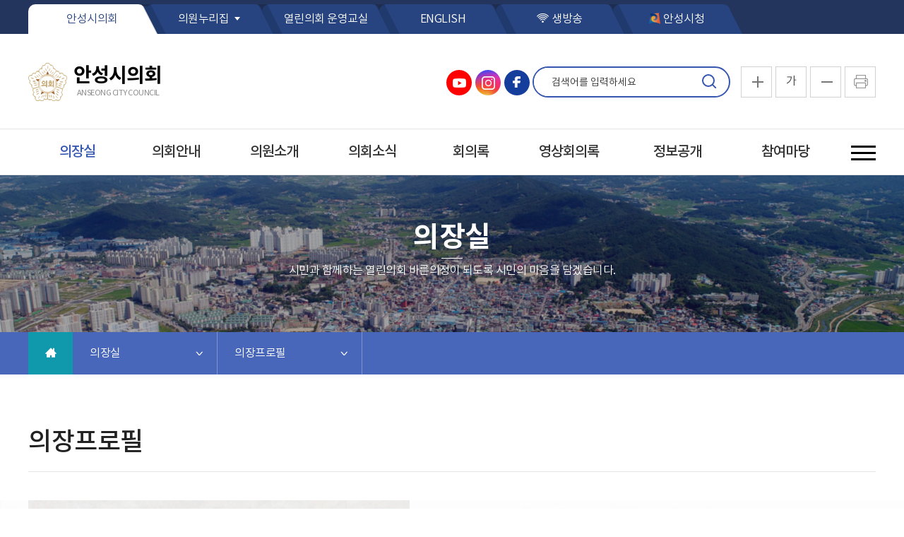

--- FILE ---
content_type: text/html;charset=UTF-8
request_url: https://anseongcl.go.kr/kr/chairman/profile.do
body_size: 75832
content:




<!DOCTYPE html>
<html lang="ko">
<head>
<meta charset="utf-8" />
<meta http-equiv="X-UA-Compatible" content="IE=edge" />
<meta name="viewport" content="width=device-width, initial-scale=1" />
<meta name="referrer" content="strict-origin-when-cross-origin">
<meta http-equiv="Cache-Control" content="no-store, no-cache">
<meta http-equiv="Pragma" content="no-cache">
<meta name='robots' content='index,follow' />
<meta name="subject" content="경기도 안성시의회 홈페이지" />
<meta name="keywords" content="대한민국,경기도,안성시의회" />
<meta name="description" content="경기도 안성시의회 홈페이지입니다." />
<meta name="copyright" content="Copyright © 2021 ANSEONG CITY COUNCIL. &lt;span&gt;All RIGHT RESERVED&lt;/span&gt;" />
<meta id="csrf_header" name="_header" content="" />
<meta id="csrf" name="" content="" />

<title>의장프로필 &gt; 의장실 &gt; 안성시의회</title>

<link rel="shortcut icon" href="/images/common/favicon.ico" />
<link rel="stylesheet" type="text/css" href="/css/bootstrap.css" />
<link rel="stylesheet" type="text/css" href="/css/bootstrap-theme.css" />
<link rel="stylesheet" type="text/css" href="/css/slick.css" />
<link rel="stylesheet" type="text/css" href="/css/common.css?1769470446682" />
<link rel="stylesheet" type="text/css" href="/css/board.css?1769470446682" />
<link rel="stylesheet" type="text/css" href="/css/layout.css?1769470446682" />
<link rel="stylesheet" type="text/css" href="/css/assembly.css?1769470446682" />
<link rel="stylesheet" type="text/css" href="/css/profile.css?1769470446682" />
<link rel="stylesheet" type="text/css" href="/css/kr/layout.css?1769470446682" />
<link rel="stylesheet" type="text/css" href="/css/kr/content.css?1769470446682" />
<link rel="stylesheet" type="text/css" href="/css/fnc.css" />

<script type="text/javascript" src="/js/jquery.js"></script>
<script type="text/javascript" src="/js/jquery-ui.min.js"></script>
<script type="text/javascript" src="/js/slick.min.js"></script>
<script type="text/javascript" src="/js/menu.js"></script>
<script type="text/javascript" src="/js/common.js"></script>
<script type="text/javascript" src="/js/kr/sub.js"></script>



</head>
<body id="bg_sub">
	<p id="skip-navigation">
		<a href="#fontSize">본문바로가기</a>
	</p>
	



<div id="top">
	<div class="inner">
		<h1 class="skip">글로벌 링크</h1>
		<ul class="global">
			<li class="kr current"><a href="/" class="current">안성시의회</a></li>
			
			<li class="list1 list"><a href="#member_list" onclick="globalShow('member_list'); return false;">의원누리집</a>
				<div id="member_list">
					<ul>
					
						
							
								<li><a href="/member/07050/main.do" rel="noopener noreferrer" target="_blank" title="새창열림">안정열</a></li>
							
						
							
								<li><a href="/member/09030/main.do" rel="noopener noreferrer" target="_blank" title="새창열림">정천식</a></li>
							
						
							
								<li><a href="/member/09050/main.do" rel="noopener noreferrer" target="_blank" title="새창열림">최호섭</a></li>
							
						
							
								<li><a href="/member/09060/main.do" rel="noopener noreferrer" target="_blank" title="새창열림">이관실</a></li>
							
						
							
								<li><a href="/member/09070/main.do" rel="noopener noreferrer" target="_blank" title="새창열림">이중섭</a></li>
							
						
							
								<li><a href="/member/09040/main.do" rel="noopener noreferrer" target="_blank" title="새창열림">최승혁</a></li>
							
						
							
								<li><a href="/member/09010/main.do" rel="noopener noreferrer" target="_blank" title="새창열림">황윤희</a></li>
							
						
							
								<li><a href="/member/09080/main.do" rel="noopener noreferrer" target="_blank" title="새창열림">박근배</a></li>
							
						
							
						
					
					</ul>
				</div>
			</li>
			<li><a href="/ch/main.do" target="_blank" rel="noopener noreferrer" title="열린의회 운영교실(새창열림)">열린의회 운영교실</a></li>
			<!--<li><a href="/en/main.do" onclick="alert('대수 개편으로 인하여 누리집 준비중입니다');return false;">ENGLISH</a></li>-->
			<li><a href="/en/main.do" target="_blank" rel="noopener noreferrer" title="안성시의회  영어 누리집(새창열림)">ENGLISH</a></li>
			<li class="live"><a href="/cast/live.do" rel="noopener noreferrer" target="_blank" title="생방송 누리집(새창열림)"  >생방송</a></li>
			<!--<li class="ut"><a href="https://www.youtube.com/@anseongcl" target="_blank" title="안성시의회 유튜브(새창열림)">youtube</a></li>-->
			<li class="city"><a href="https://www.anseong.go.kr" target="_blank" title="안성시청 누리집(새창열림)">안성시청</a></li>
		</ul>
	</div>
</div>

<div id="header">
	<div class="inner">
		<h1 class="logo">
			<a href="/">
				<img src="/images/common/ico_council.png" alt="경기도 안성시의회 마크" />
				<span>
					<strong>안성시의회</strong>
					<span>ANSEONG CITY COUNCIL</span>
				</span>
			</a>
		</h1>		
		<div class="top_sns">
			<a href="https://www.youtube.com/@anseongcl" class="yt" target="_blank" title="안성시의회 유튜브 새창열림">안성시의회 유튜브</a>
			<a href="https://www.instagram.com/anseongcouncil/" class="insta" target="_blank" title="안성시의회 인스타그램 새창열림">안성시의회 인스타그램</a>
			<a href="https://www.facebook.com/ascitycouncil" class="fb" target="_blank" title="안성시의회 페이스북 새창열림">안성시의회 페이스북</a>
		</div>
		<div id="search">
			<a href="#search" class="btn_search">검색 열기</a>
			<form action="/kr/data/search.do" name="inxform" method="get">
				<fieldset>
					<legend>통합검색</legend>
					<input type="text" name="schwrd" id="topkeyword" accesskey="S" placeholder="검색어를 입력하세요" title="검색어를 입력하세요" class="searchbar" />
					<button type="submit">검색</button>
				</fieldset>
			</form>
		</div>
		<div id="font_control" class="w">
			<h2 class="skip">글자크기 조절, 인쇄</h2>
			<ul>
				<li class="img big"><a href="#zoomBig" id="zoomBig" onclick="javascript:zoomIn();">화면크기를 한단계 크게</a></li>
				<li class="current"><a href="#zoomCurrent" id="zoomCurrent" onclick="javascript:zoomCur();" title="화면크기를 원래대로">가</a></li>
				<li class="img small"><a href="#zoomSmall" id="zoomSmall" onclick="javascript:zoomOut();">화면크기를 한단계 작게</a></li>
				
				
				<li class="img print"><a href="/kr/print.do?pagetitle=%EC%9D%98%EC%9E%A5%ED%94%84%EB%A1%9C%ED%95%84+%3E+%EC%9D%98%EC%9E%A5%EC%8B%A4+%3E+%EC%95%88%EC%84%B1%EC%8B%9C%EC%9D%98%ED%9A%8C" onclick="window.open(this.href, 'printPage', 'width=950,height=950,top=100,left=100,scrollbars=yes,resizable=no'); return false;" target="_blank" title="현재페이지를 인쇄합니다.(새창열림)">현재페이지 인쇄</a></li>
			</ul>
		</div>		
	</div>
</div>

 <div class="m_menu m">
	<div class="m_top">
		<button type="button" class="btn_menu_close">
			<span class="skip">전체메뉴 닫기</span>
			<span class="bar bar1"></span>
			<span class="bar bar2"></span>
		</button>
		<h1 class="logo">
			<a href="/">
				<img src="/images/common/ico_council.png" alt="의회마크" />
				<span>
					<strong>안성시의회</strong>
					<span>ANSEONG CITY COUNCIL</span>
				</span>
			</a>
		</h1>
	</div>
	<ul>
		








	
	
		
			<li class="menu1 current_on">
				<a href="/kr/chairman/greetingsCnts.do" title="의장실">의장실</a>
				<div class="menu">
				
					<ul>
					
						
							<li class="current">
								<!--  <a href="/kr/chairman/greetingsCnts.do" title="의장인사말">의장인사말</a>-->
								<a href="/kr/chairman/greetingsCnts.do" 
								
								    
								    
								        title="의장인사말"
								    
								 
								
								>의장인사말</a>
								
								
								
							</li>
						
					
						
							<li class="current_on">
								<!--  <a href="/kr/chairman/profile.do" title="의장프로필">의장프로필</a>-->
								<a href="/kr/chairman/profile.do" 
								
								    
								    
								        title="의장프로필"
								    
								 
								
								>의장프로필</a>
								
								
								
							</li>
						
					
					</ul>
				
				</div>
			</li>
			
		
	
		
			<li class="menu2 current">
				<a href="/kr/historyCnts.do" title="의회안내">의회안내</a>
				<div class="menu">
				
					<ul>
					
						
							<li class="current">
								<!--  <a href="/kr/historyCnts.do" title="의회연혁">의회연혁</a>-->
								<a href="/kr/historyCnts.do" 
								
								    
								    
								        title="의회연혁"
								    
								 
								
								>의회연혁</a>
								
								
								
							</li>
						
					
						
							<li class="current">
								<!--  <a href="/kr/committeeCnts.do" title="의회기능">의회기능</a>-->
								<a href="/kr/committeeCnts.do" 
								
								    
								    
								        title="의회기능"
								    
								 
								
								>의회기능</a>
								
								
								
									<ul>
									
										
											<li class="current">
												<!--  <a href="/kr/committeeCnts.do" title="위원회 기능">위원회 기능</a>-->
												<a href="/kr/committeeCnts.do" 
												
												
												
												    title="위원회 기능"
												    
																								
												>위원회 기능</a>
											</li>
										
									
										
											<li class="current">
												<!--  <a href="/kr/processBillCnts.do" title="의안 처리 절차">의안 처리 절차</a>-->
												<a href="/kr/processBillCnts.do" 
												
												
												
												    title="의안 처리 절차"
												    
																								
												>의안 처리 절차</a>
											</li>
										
									
										
											<li class="current">
												<!--  <a href="/kr/budgetCnts.do" title="예산 심의 / 확정 절차">예산 심의 / 확정 절차</a>-->
												<a href="/kr/budgetCnts.do" 
												
												
												
												    title="예산 심의 / 확정 절차"
												    
																								
												>예산 심의 / 확정 절차</a>
											</li>
										
									
										
											<li class="current">
												<!--  <a href="/kr/inspectionCnts.do" title="행정사무감사/조사">행정사무감사/조사</a>-->
												<a href="/kr/inspectionCnts.do" 
												
												
												
												    title="행정사무감사/조사"
												    
																								
												>행정사무감사/조사</a>
											</li>
										
									
										
											<li class="current">
												<!--  <a href="/kr/requestCnts.do" title="청원 /진정">청원 /진정</a>-->
												<a href="/kr/requestCnts.do" 
												
												
												
												    title="청원 /진정"
												    
																								
												>청원 /진정</a>
											</li>
										
									
									</ul>
								
							</li>
						
					
						
							<li class="current">
								<!--  <a href="/kr/officeCnts.do" title="의회구성조직">의회구성조직</a>-->
								<a href="/kr/officeCnts.do" 
								
								    
								    
								        title="의회구성조직"
								    
								 
								
								>의회구성조직</a>
								
								
								
							</li>
						
					
						
							<li class="current">
								<!--  <a href="/kr/officememberCnts.do" title="전화번호 안내">전화번호 안내</a>-->
								<a href="/kr/officememberCnts.do" 
								
								    
								    
								        title="전화번호 안내"
								    
								 
								
								>전화번호 안내</a>
								
								
								
							</li>
						
					
						
							<li class="current">
								<!--  <a href="/kr/buildingCnts.do" title="청사배치도">청사배치도</a>-->
								<a href="/kr/buildingCnts.do" 
								
								    
								    
								        title="청사배치도"
								    
								 
								
								>청사배치도</a>
								
								
								
							</li>
						
					
						
							<li class="current">
								<!--  <a href="/kr/locationCnts.do" title="찾아오시는길">찾아오시는길</a>-->
								<a href="/kr/locationCnts.do" 
								
								    
								    
								        title="찾아오시는길"
								    
								 
								
								>찾아오시는길</a>
								
								
								
							</li>
						
					
					</ul>
				
				</div>
			</li>
			
		
	
		
			<li class="menu3 current">
				<a href="/kr/member/name.do" title="의원소개">의원소개</a>
				<div class="menu">
				
					<ul>
					
						
							<li class="current">
								<!--  <a href="/kr/member/name.do" title="현역의원">현역의원</a>-->
								<a href="/kr/member/name.do" 
								
								    
								    
								        title="현역의원"
								    
								 
								
								>현역의원</a>
								
								
								
									<ul>
									
										
											<li class="current">
												<!--  <a href="/kr/member/name.do" title="인명별">인명별</a>-->
												<a href="/kr/member/name.do" 
												
												
												
												    title="인명별"
												    
																								
												>인명별</a>
											</li>
										
									
										
											<li class="current">
												<!--  <a href="/kr/member/district.do" title="선거구별">선거구별</a>-->
												<a href="/kr/member/district.do" 
												
												
												
												    title="선거구별"
												    
																								
												>선거구별</a>
											</li>
										
									
										
									
									</ul>
								
							</li>
						
					
						
							<li class="current">
								<!--  <a href="/kr/member/chronicle.do" title="역대의원">역대의원</a>-->
								<a href="/kr/member/chronicle.do" 
								
								    
								    
								        title="역대의원"
								    
								 
								
								>역대의원</a>
								
								
								
									<ul>
									
										
											<li class="current">
												<!--  <a href="/kr/member/chronicle.do" title="안성시의회">안성시의회</a>-->
												<a href="/kr/member/chronicle.do" 
												
												
												
												    title="안성시의회"
												    
																								
												>안성시의회</a>
											</li>
										
									
										
											<li class="current">
												<!--  <a href="/kr/member/chronicle2.do" title="안성군의회">안성군의회</a>-->
												<a href="/kr/member/chronicle2.do" 
												
												
												
												    title="안성군의회"
												    
																								
												>안성군의회</a>
											</li>
										
									
									</ul>
								
							</li>
						
					
						
							<li class="current">
								<!--  <a href="/kr/member/dutyCnts.do" title="의원의 의무와  임기">의원의 의무와  임기</a>-->
								<a href="/kr/member/dutyCnts.do" 
								
								    
								    
								        title="의원의 의무와  임기"
								    
								 
								
								>의원의 의무와  임기</a>
								
								
								
							</li>
						
					
					</ul>
				
				</div>
			</li>
			
		
	
		
			<li class="menu4 current">
				<a href="/kr/noticeBBS.do" title="의회소식">의회소식</a>
				<div class="menu">
				
					<ul>
					
						
							<li class="current">
								<!--  <a href="/kr/noticeBBS.do" title="공지사항">공지사항</a>-->
								<a href="/kr/noticeBBS.do" 
								
								    
								    
								        title="공지사항"
								    
								 
								
								>공지사항</a>
								
								
								
							</li>
						
					
						
					
						
							<li class="current">
								<!--  <a href="/kr/legislationBBS.do" title="조례안예고">조례안예고</a>-->
								<a href="/kr/legislationBBS.do" 
								
								    
								    
								        title="조례안예고"
								    
								 
								
								>조례안예고</a>
								
								
								
							</li>
						
					
						
							<li class="current">
								<!--  <a href="/kr/agendaBBS.do" title="의사일정">의사일정</a>-->
								<a href="/kr/agendaBBS.do" 
								
								    
								    
								        title="의사일정"
								    
								 
								
								>의사일정</a>
								
								
								
									<ul>
									
										
											<li class="current">
												<!--  <a href="/kr/agendaBBS.do" title="의사일정">의사일정</a>-->
												<a href="/kr/agendaBBS.do" 
												
												
												
												    title="의사일정"
												    
																								
												>의사일정</a>
											</li>
										
									
										
											<li class="current">
												<!--  <a href="/kr/scheduleBBS.do" title="의사일정달력">의사일정달력</a>-->
												<a href="/kr/scheduleBBS.do" 
												
												
												
												    title="의사일정달력"
												    
																								
												>의사일정달력</a>
											</li>
										
									
										
											<li class="current">
												<!--  <a href="/kr/yearSessionCnts.do" title="연간의사일정">연간의사일정</a>-->
												<a href="/kr/yearSessionCnts.do" 
												
												
												
												    title="연간의사일정"
												    
																								
												>연간의사일정</a>
											</li>
										
									
									</ul>
								
							</li>
						
					
						
							<li class="current">
								<!--  <a href="/kr/galleryBBS.do" title="의정갤러리">의정갤러리</a>-->
								<a href="/kr/galleryBBS.do" 
								
								    
								    
								        title="의정갤러리"
								    
								 
								
								>의정갤러리</a>
								
								
								
							</li>
						
					
						
							<li class="current">
								<!--  <a href="/kr/monthBBS.do" title="의회간행물">의회간행물</a>-->
								<a href="/kr/monthBBS.do" 
								
								    
								    
								        title="의회간행물"
								    
								 
								
								>의회간행물</a>
								
								
								
									<ul>
									
										
											<li class="current">
												<!--  <a href="/kr/monthBBS.do" title="의회소식지">의회소식지</a>-->
												<a href="/kr/monthBBS.do" 
												
												
												
												    title="의회소식지"
												    
																								
												>의회소식지</a>
											</li>
										
									
										
											<li class="current">
												<!--  <a href="/kr/regularBBS.do" title="의회안내">의회안내</a>-->
												<a href="/kr/regularBBS.do" 
												
												
												
												    title="의회안내"
												    
																								
												>의회안내</a>
											</li>
										
									
										
											<li class="current">
												<!--  <a href="/kr/otherBBS.do" title="의정백서">의정백서</a>-->
												<a href="/kr/otherBBS.do" 
												
												
												
												    title="의정백서"
												    
																								
												>의정백서</a>
											</li>
										
									
									</ul>
								
							</li>
						
					
						
							<li class="current">
								<!--  <a href="/kr/promoteBBS.do" title="보도자료">보도자료</a>-->
								<a href="/kr/promoteBBS.do" 
								
								    
								    
								        title="보도자료"
								    
								 
								
								>보도자료</a>
								
								
								
							</li>
						
					
						
					
					</ul>
				
				</div>
			</li>
			
		
	
		
			<li class="menu5 current">
				<a href="/kr/minutes22Cnts.do" title="회의록" target='_self'>회의록</a>
				<div class="menu">
				
					<ul>
					
						
							<li class="current">
								<!--  <a href="/kr/minutes22Cnts.do" title="회의록 공개 일정 안내">회의록 공개 일정 안내</a>-->
								<a href="/kr/minutes22Cnts.do" 
								
								    
								    
								        title="회의록 공개 일정 안내"
								    
								 
								
								>회의록 공개 일정 안내</a>
								
								
								
							</li>
						
					
						
							<li class="current">
								<!--  <a href="/kr/minutes/late.do" title="최근회의록" target='_self'>최근회의록</a>-->
								<a href="/kr/minutes/late.do" 
								
								    
								        title="최근회의록 (새창열림)"
								    
								    
								 
								
								 target='_self'>최근회의록</a>
								
								
								
							</li>
						
					
						
							<li class="current">
								<!--  <a href="/kr/minutes/session.do" title="단순검색" target='_self'>단순검색</a>-->
								<a href="/kr/minutes/session.do" 
								
								    
								        title="단순검색 (새창열림)"
								    
								    
								 
								
								 target='_self'>단순검색</a>
								
								
								
									<ul>
									
										
											<li class="current">
												<!--  <a href="/kr/minutes/session.do" title="회기별검색" target='_self'>회기별검색</a>-->
												<a href="/kr/minutes/session.do" 
												
												
												title="회기별검색 (새창열림)"
												
												
																								
												 target='_self'>회기별검색</a>
											</li>
										
									
										
											<li class="current">
												<!--  <a href="/kr/minutes/committee.do" title="회의별검색" target='_self'>회의별검색</a>-->
												<a href="/kr/minutes/committee.do" 
												
												
												title="회의별검색 (새창열림)"
												
												
																								
												 target='_self'>회의별검색</a>
											</li>
										
									
										
											<li class="current">
												<!--  <a href="/kr/minutes/year.do" title="연도별검색" target='_self'>연도별검색</a>-->
												<a href="/kr/minutes/year.do" 
												
												
												title="연도별검색 (새창열림)"
												
												
																								
												 target='_self'>연도별검색</a>
											</li>
										
									
									</ul>
								
							</li>
						
					
						
							<li class="current">
								<!--  <a href="/kr/minutes/search.do" title="상세검색" target='_self'>상세검색</a>-->
								<a href="/kr/minutes/search.do" 
								
								    
								        title="상세검색 (새창열림)"
								    
								    
								 
								
								 target='_self'>상세검색</a>
								
								
								
							</li>
						
					
						
							<li class="current">
								<!--  <a href="/kr/minutes/qna.do" title="시정질문 /답변" target='_self'>시정질문 /답변</a>-->
								<a href="/kr/minutes/qna.do" 
								
								    
								        title="시정질문 /답변 (새창열림)"
								    
								    
								 
								
								 target='_self'>시정질문 /답변</a>
								
								
								
							</li>
						
					
						
							<li class="current">
								<!--  <a href="/kr/minutes/free.do" title="자유발언" target='_self'>자유발언</a>-->
								<a href="/kr/minutes/free.do" 
								
								    
								        title="자유발언 (새창열림)"
								    
								    
								 
								
								 target='_self'>자유발언</a>
								
								
								
							</li>
						
					
						
							<li class="current">
								<!--  <a href="/kr/bill.do" title="의안자료실" target='_self'>의안자료실</a>-->
								<a href="/kr/bill.do" 
								
								    
								        title="의안자료실 (새창열림)"
								    
								    
								 
								
								 target='_self'>의안자료실</a>
								
								
								
									<ul>
									
										
											<li class="current">
												<!--  <a href="/kr/bill.do" title="의안 검색" target='_self'>의안 검색</a>-->
												<a href="/kr/bill.do" 
												
												
												title="의안 검색 (새창열림)"
												
												
																								
												 target='_self'>의안 검색</a>
											</li>
										
									
										
											<li class="current">
												<!--  <a href="/kr/billStat.do" title="의안통계" target='_self'>의안통계</a>-->
												<a href="/kr/billStat.do" 
												
												
												title="의안통계 (새창열림)"
												
												
																								
												 target='_self'>의안통계</a>
											</li>
										
									
									</ul>
								
							</li>
						
					
					</ul>
				
				</div>
			</li>
			
		
	
		
			<li class="menu6 current">
				<a href="/kr/cast/plenary.do" title="영상회의록" target='_self'>영상회의록</a>
				<div class="menu">
				
					<ul>
					
						
							<li class="current">
								<!--  <a href="/kr/cast/plenary.do" title="본회의" target='_self'>본회의</a>-->
								<a href="/kr/cast/plenary.do" 
								
								    
								        title="본회의 (새창열림)"
								    
								    
								 
								
								 target='_self'>본회의</a>
								
								
								
							</li>
						
					
						
							<li class="current">
								<!--  <a href="/kr/cast/standing.do" title="상임위원회" target='_self'>상임위원회</a>-->
								<a href="/kr/cast/standing.do" 
								
								    
								        title="상임위원회 (새창열림)"
								    
								    
								 
								
								 target='_self'>상임위원회</a>
								
								
								
							</li>
						
					
						
							<li class="current">
								<!--  <a href="/kr/cast/account.do" title="예산결산특별위원회" target='_self'>예산결산특별위원회</a>-->
								<a href="/kr/cast/account.do" 
								
								    
								        title="예산결산특별위원회 (새창열림)"
								    
								    
								 
								
								 target='_self'>예산결산특별위원회</a>
								
								
								
							</li>
						
					
						
							<li class="current">
								<!--  <a href="/kr/cast/special.do" title="특별위원회">특별위원회</a>-->
								<a href="/kr/cast/special.do" 
								
								    
								    
								        title="특별위원회"
								    
								 
								
								>특별위원회</a>
								
								
								
							</li>
						
					
						
							<li class="current">
								<!--  <a href="/kr/cast/question.do" title="시정질문 / 답변" target='_self'>시정질문 / 답변</a>-->
								<a href="/kr/cast/question.do" 
								
								    
								        title="시정질문 / 답변 (새창열림)"
								    
								    
								 
								
								 target='_self'>시정질문 / 답변</a>
								
								
								
							</li>
						
					
						
							<li class="current">
								<!--  <a href="/kr/cast/free.do" title="자유발언" target='_self'>자유발언</a>-->
								<a href="/kr/cast/free.do" 
								
								    
								        title="자유발언 (새창열림)"
								    
								    
								 
								
								 target='_self'>자유발언</a>
								
								
								
							</li>
						
					
						
							<li class="current">
								<!--  <a href="/kr/hongboBBS.do" title="홍보영상">홍보영상</a>-->
								<a href="/kr/hongboBBS.do" 
								
								    
								    
								        title="홍보영상"
								    
								 
								
								>홍보영상</a>
								
								
								
							</li>
						
					
					</ul>
				
				</div>
			</li>
			
		
	
		
			<li class="menu7 current">
				<a href="/kr/supplyServicesCnts.do" title="정보공개">정보공개</a>
				<div class="menu">
				
					<ul>
					
						
							<li class="current">
								<!--  <a href="/kr/supplyServicesCnts.do" title="정보공개">정보공개</a>-->
								<a href="/kr/supplyServicesCnts.do" 
								
								    
								    
								        title="정보공개"
								    
								 
								
								>정보공개</a>
								
								
								
							</li>
						
					
						
							<li class="current">
								<!--  <a href="/kr/consignmentBBS.do" title="개인정보위탁현황">개인정보위탁현황</a>-->
								<a href="/kr/consignmentBBS.do" 
								
								    
								    
								        title="개인정보위탁현황"
								    
								 
								
								>개인정보위탁현황</a>
								
								
								
							</li>
						
					
						
					
						
					
						
					
					</ul>
				
				</div>
			</li>
			
		
	
		
			<li class="menu8 current">
				<a href="/kr/wishBBS.do" title="참여마당">참여마당</a>
				<div class="menu">
				
					<ul>
					
						
							<li class="current">
								<!--  <a href="/kr/wishBBS.do" title="의회에바란다">의회에바란다</a>-->
								<a href="/kr/wishBBS.do" 
								
								    
								    
								        title="의회에바란다"
								    
								 
								
								>의회에바란다</a>
								
								
								
							</li>
						
					
						
							<li class="current">
								<!--  <a href="/kr/freeBBS.do" title="자유게시판">자유게시판</a>-->
								<a href="/kr/freeBBS.do" 
								
								    
								    
								        title="자유게시판"
								    
								 
								
								>자유게시판</a>
								
								
								
							</li>
						
					
						
							<li class="current">
								<!--  <a href="/kr/tourCnts.do" title="방청 안내">방청 안내</a>-->
								<a href="/kr/tourCnts.do" 
								
								    
								    
								        title="방청 안내"
								    
								 
								
								>방청 안내</a>
								
								
								
							</li>
						
					
						
							<li class="current">
								<!--  <a href="https://www.elis.go.kr/allalr/allAlrList?ctpvCd=41&sggCd=860" title="자치법규" target='_blank'>자치법규</a>-->
								<a href="https://www.elis.go.kr/allalr/allAlrList?ctpvCd=41&sggCd=860" 
								
								    
								        title="자치법규 (새창열림)"
								    
								    
								 
								
								 target='_blank'>자치법규</a>
								
								
								
							</li>
						
					
						
							<li class="current">
								<!--  <a href="/kr/data/term.do" title="의회용어사전">의회용어사전</a>-->
								<a href="/kr/data/term.do" 
								
								    
								    
								        title="의회용어사전"
								    
								 
								
								>의회용어사전</a>
								
								
								
							</li>
						
					
						
							<li class="current">
								<!--  <a href="/kr/data/search.do" title="통합검색">통합검색</a>-->
								<a href="/kr/data/search.do" 
								
								    
								    
								        title="통합검색"
								    
								 
								
								>통합검색</a>
								
								
								
							</li>
						
					
						
							<li class="current">
								<!--  <a href="/kr/lawCnts.do" title="주민조례발안">주민조례발안</a>-->
								<a href="/kr/lawCnts.do" 
								
								    
								    
								        title="주민조례발안"
								    
								 
								
								>주민조례발안</a>
								
								
								
							</li>
						
					
					</ul>
				
				</div>
			</li>
			
		
	
		
			<li class="menu9 current">
				<a href="/kr/data/sitemap.do" title="사이트안내">사이트안내</a>
				<div class="menu">
				
					<ul>
					
						
							<li class="current">
								<!--  <a href="/kr/data/sitemap.do" title="사이트맵">사이트맵</a>-->
								<a href="/kr/data/sitemap.do" 
								
								    
								    
								        title="사이트맵"
								    
								 
								
								>사이트맵</a>
								
								
								
							</li>
						
					
						
							<li class="current">
								<!--  <a href="/kr/data/banner.do" title="배너모음">배너모음</a>-->
								<a href="/kr/data/banner.do" 
								
								    
								    
								        title="배너모음"
								    
								 
								
								>배너모음</a>
								
								
								
							</li>
						
					
						
							<li class="current">
								<!--  <a href="/kr/privacyCnts.do" title="개인정보처리방침">개인정보처리방침</a>-->
								<a href="/kr/privacyCnts.do" 
								
								    
								    
								        title="개인정보처리방침"
								    
								 
								
								>개인정보처리방침</a>
								
								
								
							</li>
						
					
					</ul>
				
				</div>
			</li>
			
		
	

	</ul>
</div>

<!-- 메인메뉴 -->
<div id="menuArea" class="w">
	<div class="inner">
		<h2 class="skip">메인메뉴</h2>
		<ul id="topmenu">
			








	
	
		
			<li class="menu1 current_on">
				<a href="/kr/chairman/greetingsCnts.do" title="의장실">의장실</a>
				<div class="menu">
				
					<ul>
					
						
							<li class="current">
								<!--  <a href="/kr/chairman/greetingsCnts.do" title="의장인사말">의장인사말</a>-->
								<a href="/kr/chairman/greetingsCnts.do" 
								
								    
								    
								        title="의장인사말"
								    
								 
								
								>의장인사말</a>
								
								
								
							</li>
						
					
						
							<li class="current_on">
								<!--  <a href="/kr/chairman/profile.do" title="의장프로필">의장프로필</a>-->
								<a href="/kr/chairman/profile.do" 
								
								    
								    
								        title="의장프로필"
								    
								 
								
								>의장프로필</a>
								
								
								
							</li>
						
					
					</ul>
				
				</div>
			</li>
			
		
	
		
			<li class="menu2 current">
				<a href="/kr/historyCnts.do" title="의회안내">의회안내</a>
				<div class="menu">
				
					<ul>
					
						
							<li class="current">
								<!--  <a href="/kr/historyCnts.do" title="의회연혁">의회연혁</a>-->
								<a href="/kr/historyCnts.do" 
								
								    
								    
								        title="의회연혁"
								    
								 
								
								>의회연혁</a>
								
								
								
							</li>
						
					
						
							<li class="current">
								<!--  <a href="/kr/committeeCnts.do" title="의회기능">의회기능</a>-->
								<a href="/kr/committeeCnts.do" 
								
								    
								    
								        title="의회기능"
								    
								 
								
								>의회기능</a>
								
								
								
									<ul>
									
										
											<li class="current">
												<!--  <a href="/kr/committeeCnts.do" title="위원회 기능">위원회 기능</a>-->
												<a href="/kr/committeeCnts.do" 
												
												
												
												    title="위원회 기능"
												    
																								
												>위원회 기능</a>
											</li>
										
									
										
											<li class="current">
												<!--  <a href="/kr/processBillCnts.do" title="의안 처리 절차">의안 처리 절차</a>-->
												<a href="/kr/processBillCnts.do" 
												
												
												
												    title="의안 처리 절차"
												    
																								
												>의안 처리 절차</a>
											</li>
										
									
										
											<li class="current">
												<!--  <a href="/kr/budgetCnts.do" title="예산 심의 / 확정 절차">예산 심의 / 확정 절차</a>-->
												<a href="/kr/budgetCnts.do" 
												
												
												
												    title="예산 심의 / 확정 절차"
												    
																								
												>예산 심의 / 확정 절차</a>
											</li>
										
									
										
											<li class="current">
												<!--  <a href="/kr/inspectionCnts.do" title="행정사무감사/조사">행정사무감사/조사</a>-->
												<a href="/kr/inspectionCnts.do" 
												
												
												
												    title="행정사무감사/조사"
												    
																								
												>행정사무감사/조사</a>
											</li>
										
									
										
											<li class="current">
												<!--  <a href="/kr/requestCnts.do" title="청원 /진정">청원 /진정</a>-->
												<a href="/kr/requestCnts.do" 
												
												
												
												    title="청원 /진정"
												    
																								
												>청원 /진정</a>
											</li>
										
									
									</ul>
								
							</li>
						
					
						
							<li class="current">
								<!--  <a href="/kr/officeCnts.do" title="의회구성조직">의회구성조직</a>-->
								<a href="/kr/officeCnts.do" 
								
								    
								    
								        title="의회구성조직"
								    
								 
								
								>의회구성조직</a>
								
								
								
							</li>
						
					
						
							<li class="current">
								<!--  <a href="/kr/officememberCnts.do" title="전화번호 안내">전화번호 안내</a>-->
								<a href="/kr/officememberCnts.do" 
								
								    
								    
								        title="전화번호 안내"
								    
								 
								
								>전화번호 안내</a>
								
								
								
							</li>
						
					
						
							<li class="current">
								<!--  <a href="/kr/buildingCnts.do" title="청사배치도">청사배치도</a>-->
								<a href="/kr/buildingCnts.do" 
								
								    
								    
								        title="청사배치도"
								    
								 
								
								>청사배치도</a>
								
								
								
							</li>
						
					
						
							<li class="current">
								<!--  <a href="/kr/locationCnts.do" title="찾아오시는길">찾아오시는길</a>-->
								<a href="/kr/locationCnts.do" 
								
								    
								    
								        title="찾아오시는길"
								    
								 
								
								>찾아오시는길</a>
								
								
								
							</li>
						
					
					</ul>
				
				</div>
			</li>
			
		
	
		
			<li class="menu3 current">
				<a href="/kr/member/name.do" title="의원소개">의원소개</a>
				<div class="menu">
				
					<ul>
					
						
							<li class="current">
								<!--  <a href="/kr/member/name.do" title="현역의원">현역의원</a>-->
								<a href="/kr/member/name.do" 
								
								    
								    
								        title="현역의원"
								    
								 
								
								>현역의원</a>
								
								
								
									<ul>
									
										
											<li class="current">
												<!--  <a href="/kr/member/name.do" title="인명별">인명별</a>-->
												<a href="/kr/member/name.do" 
												
												
												
												    title="인명별"
												    
																								
												>인명별</a>
											</li>
										
									
										
											<li class="current">
												<!--  <a href="/kr/member/district.do" title="선거구별">선거구별</a>-->
												<a href="/kr/member/district.do" 
												
												
												
												    title="선거구별"
												    
																								
												>선거구별</a>
											</li>
										
									
										
									
									</ul>
								
							</li>
						
					
						
							<li class="current">
								<!--  <a href="/kr/member/chronicle.do" title="역대의원">역대의원</a>-->
								<a href="/kr/member/chronicle.do" 
								
								    
								    
								        title="역대의원"
								    
								 
								
								>역대의원</a>
								
								
								
									<ul>
									
										
											<li class="current">
												<!--  <a href="/kr/member/chronicle.do" title="안성시의회">안성시의회</a>-->
												<a href="/kr/member/chronicle.do" 
												
												
												
												    title="안성시의회"
												    
																								
												>안성시의회</a>
											</li>
										
									
										
											<li class="current">
												<!--  <a href="/kr/member/chronicle2.do" title="안성군의회">안성군의회</a>-->
												<a href="/kr/member/chronicle2.do" 
												
												
												
												    title="안성군의회"
												    
																								
												>안성군의회</a>
											</li>
										
									
									</ul>
								
							</li>
						
					
						
							<li class="current">
								<!--  <a href="/kr/member/dutyCnts.do" title="의원의 의무와  임기">의원의 의무와  임기</a>-->
								<a href="/kr/member/dutyCnts.do" 
								
								    
								    
								        title="의원의 의무와  임기"
								    
								 
								
								>의원의 의무와  임기</a>
								
								
								
							</li>
						
					
					</ul>
				
				</div>
			</li>
			
		
	
		
			<li class="menu4 current">
				<a href="/kr/noticeBBS.do" title="의회소식">의회소식</a>
				<div class="menu">
				
					<ul>
					
						
							<li class="current">
								<!--  <a href="/kr/noticeBBS.do" title="공지사항">공지사항</a>-->
								<a href="/kr/noticeBBS.do" 
								
								    
								    
								        title="공지사항"
								    
								 
								
								>공지사항</a>
								
								
								
							</li>
						
					
						
					
						
							<li class="current">
								<!--  <a href="/kr/legislationBBS.do" title="조례안예고">조례안예고</a>-->
								<a href="/kr/legislationBBS.do" 
								
								    
								    
								        title="조례안예고"
								    
								 
								
								>조례안예고</a>
								
								
								
							</li>
						
					
						
							<li class="current">
								<!--  <a href="/kr/agendaBBS.do" title="의사일정">의사일정</a>-->
								<a href="/kr/agendaBBS.do" 
								
								    
								    
								        title="의사일정"
								    
								 
								
								>의사일정</a>
								
								
								
									<ul>
									
										
											<li class="current">
												<!--  <a href="/kr/agendaBBS.do" title="의사일정">의사일정</a>-->
												<a href="/kr/agendaBBS.do" 
												
												
												
												    title="의사일정"
												    
																								
												>의사일정</a>
											</li>
										
									
										
											<li class="current">
												<!--  <a href="/kr/scheduleBBS.do" title="의사일정달력">의사일정달력</a>-->
												<a href="/kr/scheduleBBS.do" 
												
												
												
												    title="의사일정달력"
												    
																								
												>의사일정달력</a>
											</li>
										
									
										
											<li class="current">
												<!--  <a href="/kr/yearSessionCnts.do" title="연간의사일정">연간의사일정</a>-->
												<a href="/kr/yearSessionCnts.do" 
												
												
												
												    title="연간의사일정"
												    
																								
												>연간의사일정</a>
											</li>
										
									
									</ul>
								
							</li>
						
					
						
							<li class="current">
								<!--  <a href="/kr/galleryBBS.do" title="의정갤러리">의정갤러리</a>-->
								<a href="/kr/galleryBBS.do" 
								
								    
								    
								        title="의정갤러리"
								    
								 
								
								>의정갤러리</a>
								
								
								
							</li>
						
					
						
							<li class="current">
								<!--  <a href="/kr/monthBBS.do" title="의회간행물">의회간행물</a>-->
								<a href="/kr/monthBBS.do" 
								
								    
								    
								        title="의회간행물"
								    
								 
								
								>의회간행물</a>
								
								
								
									<ul>
									
										
											<li class="current">
												<!--  <a href="/kr/monthBBS.do" title="의회소식지">의회소식지</a>-->
												<a href="/kr/monthBBS.do" 
												
												
												
												    title="의회소식지"
												    
																								
												>의회소식지</a>
											</li>
										
									
										
											<li class="current">
												<!--  <a href="/kr/regularBBS.do" title="의회안내">의회안내</a>-->
												<a href="/kr/regularBBS.do" 
												
												
												
												    title="의회안내"
												    
																								
												>의회안내</a>
											</li>
										
									
										
											<li class="current">
												<!--  <a href="/kr/otherBBS.do" title="의정백서">의정백서</a>-->
												<a href="/kr/otherBBS.do" 
												
												
												
												    title="의정백서"
												    
																								
												>의정백서</a>
											</li>
										
									
									</ul>
								
							</li>
						
					
						
							<li class="current">
								<!--  <a href="/kr/promoteBBS.do" title="보도자료">보도자료</a>-->
								<a href="/kr/promoteBBS.do" 
								
								    
								    
								        title="보도자료"
								    
								 
								
								>보도자료</a>
								
								
								
							</li>
						
					
						
					
					</ul>
				
				</div>
			</li>
			
		
	
		
			<li class="menu5 current">
				<a href="/kr/minutes22Cnts.do" title="회의록" target='_self'>회의록</a>
				<div class="menu">
				
					<ul>
					
						
							<li class="current">
								<!--  <a href="/kr/minutes22Cnts.do" title="회의록 공개 일정 안내">회의록 공개 일정 안내</a>-->
								<a href="/kr/minutes22Cnts.do" 
								
								    
								    
								        title="회의록 공개 일정 안내"
								    
								 
								
								>회의록 공개 일정 안내</a>
								
								
								
							</li>
						
					
						
							<li class="current">
								<!--  <a href="/kr/minutes/late.do" title="최근회의록" target='_self'>최근회의록</a>-->
								<a href="/kr/minutes/late.do" 
								
								    
								        title="최근회의록 (새창열림)"
								    
								    
								 
								
								 target='_self'>최근회의록</a>
								
								
								
							</li>
						
					
						
							<li class="current">
								<!--  <a href="/kr/minutes/session.do" title="단순검색" target='_self'>단순검색</a>-->
								<a href="/kr/minutes/session.do" 
								
								    
								        title="단순검색 (새창열림)"
								    
								    
								 
								
								 target='_self'>단순검색</a>
								
								
								
									<ul>
									
										
											<li class="current">
												<!--  <a href="/kr/minutes/session.do" title="회기별검색" target='_self'>회기별검색</a>-->
												<a href="/kr/minutes/session.do" 
												
												
												title="회기별검색 (새창열림)"
												
												
																								
												 target='_self'>회기별검색</a>
											</li>
										
									
										
											<li class="current">
												<!--  <a href="/kr/minutes/committee.do" title="회의별검색" target='_self'>회의별검색</a>-->
												<a href="/kr/minutes/committee.do" 
												
												
												title="회의별검색 (새창열림)"
												
												
																								
												 target='_self'>회의별검색</a>
											</li>
										
									
										
											<li class="current">
												<!--  <a href="/kr/minutes/year.do" title="연도별검색" target='_self'>연도별검색</a>-->
												<a href="/kr/minutes/year.do" 
												
												
												title="연도별검색 (새창열림)"
												
												
																								
												 target='_self'>연도별검색</a>
											</li>
										
									
									</ul>
								
							</li>
						
					
						
							<li class="current">
								<!--  <a href="/kr/minutes/search.do" title="상세검색" target='_self'>상세검색</a>-->
								<a href="/kr/minutes/search.do" 
								
								    
								        title="상세검색 (새창열림)"
								    
								    
								 
								
								 target='_self'>상세검색</a>
								
								
								
							</li>
						
					
						
							<li class="current">
								<!--  <a href="/kr/minutes/qna.do" title="시정질문 /답변" target='_self'>시정질문 /답변</a>-->
								<a href="/kr/minutes/qna.do" 
								
								    
								        title="시정질문 /답변 (새창열림)"
								    
								    
								 
								
								 target='_self'>시정질문 /답변</a>
								
								
								
							</li>
						
					
						
							<li class="current">
								<!--  <a href="/kr/minutes/free.do" title="자유발언" target='_self'>자유발언</a>-->
								<a href="/kr/minutes/free.do" 
								
								    
								        title="자유발언 (새창열림)"
								    
								    
								 
								
								 target='_self'>자유발언</a>
								
								
								
							</li>
						
					
						
							<li class="current">
								<!--  <a href="/kr/bill.do" title="의안자료실" target='_self'>의안자료실</a>-->
								<a href="/kr/bill.do" 
								
								    
								        title="의안자료실 (새창열림)"
								    
								    
								 
								
								 target='_self'>의안자료실</a>
								
								
								
									<ul>
									
										
											<li class="current">
												<!--  <a href="/kr/bill.do" title="의안 검색" target='_self'>의안 검색</a>-->
												<a href="/kr/bill.do" 
												
												
												title="의안 검색 (새창열림)"
												
												
																								
												 target='_self'>의안 검색</a>
											</li>
										
									
										
											<li class="current">
												<!--  <a href="/kr/billStat.do" title="의안통계" target='_self'>의안통계</a>-->
												<a href="/kr/billStat.do" 
												
												
												title="의안통계 (새창열림)"
												
												
																								
												 target='_self'>의안통계</a>
											</li>
										
									
									</ul>
								
							</li>
						
					
					</ul>
				
				</div>
			</li>
			
		
	
		
			<li class="menu6 current">
				<a href="/kr/cast/plenary.do" title="영상회의록" target='_self'>영상회의록</a>
				<div class="menu">
				
					<ul>
					
						
							<li class="current">
								<!--  <a href="/kr/cast/plenary.do" title="본회의" target='_self'>본회의</a>-->
								<a href="/kr/cast/plenary.do" 
								
								    
								        title="본회의 (새창열림)"
								    
								    
								 
								
								 target='_self'>본회의</a>
								
								
								
							</li>
						
					
						
							<li class="current">
								<!--  <a href="/kr/cast/standing.do" title="상임위원회" target='_self'>상임위원회</a>-->
								<a href="/kr/cast/standing.do" 
								
								    
								        title="상임위원회 (새창열림)"
								    
								    
								 
								
								 target='_self'>상임위원회</a>
								
								
								
							</li>
						
					
						
							<li class="current">
								<!--  <a href="/kr/cast/account.do" title="예산결산특별위원회" target='_self'>예산결산특별위원회</a>-->
								<a href="/kr/cast/account.do" 
								
								    
								        title="예산결산특별위원회 (새창열림)"
								    
								    
								 
								
								 target='_self'>예산결산특별위원회</a>
								
								
								
							</li>
						
					
						
							<li class="current">
								<!--  <a href="/kr/cast/special.do" title="특별위원회">특별위원회</a>-->
								<a href="/kr/cast/special.do" 
								
								    
								    
								        title="특별위원회"
								    
								 
								
								>특별위원회</a>
								
								
								
							</li>
						
					
						
							<li class="current">
								<!--  <a href="/kr/cast/question.do" title="시정질문 / 답변" target='_self'>시정질문 / 답변</a>-->
								<a href="/kr/cast/question.do" 
								
								    
								        title="시정질문 / 답변 (새창열림)"
								    
								    
								 
								
								 target='_self'>시정질문 / 답변</a>
								
								
								
							</li>
						
					
						
							<li class="current">
								<!--  <a href="/kr/cast/free.do" title="자유발언" target='_self'>자유발언</a>-->
								<a href="/kr/cast/free.do" 
								
								    
								        title="자유발언 (새창열림)"
								    
								    
								 
								
								 target='_self'>자유발언</a>
								
								
								
							</li>
						
					
						
							<li class="current">
								<!--  <a href="/kr/hongboBBS.do" title="홍보영상">홍보영상</a>-->
								<a href="/kr/hongboBBS.do" 
								
								    
								    
								        title="홍보영상"
								    
								 
								
								>홍보영상</a>
								
								
								
							</li>
						
					
					</ul>
				
				</div>
			</li>
			
		
	
		
			<li class="menu7 current">
				<a href="/kr/supplyServicesCnts.do" title="정보공개">정보공개</a>
				<div class="menu">
				
					<ul>
					
						
							<li class="current">
								<!--  <a href="/kr/supplyServicesCnts.do" title="정보공개">정보공개</a>-->
								<a href="/kr/supplyServicesCnts.do" 
								
								    
								    
								        title="정보공개"
								    
								 
								
								>정보공개</a>
								
								
								
							</li>
						
					
						
							<li class="current">
								<!--  <a href="/kr/consignmentBBS.do" title="개인정보위탁현황">개인정보위탁현황</a>-->
								<a href="/kr/consignmentBBS.do" 
								
								    
								    
								        title="개인정보위탁현황"
								    
								 
								
								>개인정보위탁현황</a>
								
								
								
							</li>
						
					
						
					
						
					
						
					
					</ul>
				
				</div>
			</li>
			
		
	
		
			<li class="menu8 current">
				<a href="/kr/wishBBS.do" title="참여마당">참여마당</a>
				<div class="menu">
				
					<ul>
					
						
							<li class="current">
								<!--  <a href="/kr/wishBBS.do" title="의회에바란다">의회에바란다</a>-->
								<a href="/kr/wishBBS.do" 
								
								    
								    
								        title="의회에바란다"
								    
								 
								
								>의회에바란다</a>
								
								
								
							</li>
						
					
						
							<li class="current">
								<!--  <a href="/kr/freeBBS.do" title="자유게시판">자유게시판</a>-->
								<a href="/kr/freeBBS.do" 
								
								    
								    
								        title="자유게시판"
								    
								 
								
								>자유게시판</a>
								
								
								
							</li>
						
					
						
							<li class="current">
								<!--  <a href="/kr/tourCnts.do" title="방청 안내">방청 안내</a>-->
								<a href="/kr/tourCnts.do" 
								
								    
								    
								        title="방청 안내"
								    
								 
								
								>방청 안내</a>
								
								
								
							</li>
						
					
						
							<li class="current">
								<!--  <a href="https://www.elis.go.kr/allalr/allAlrList?ctpvCd=41&sggCd=860" title="자치법규" target='_blank'>자치법규</a>-->
								<a href="https://www.elis.go.kr/allalr/allAlrList?ctpvCd=41&sggCd=860" 
								
								    
								        title="자치법규 (새창열림)"
								    
								    
								 
								
								 target='_blank'>자치법규</a>
								
								
								
							</li>
						
					
						
							<li class="current">
								<!--  <a href="/kr/data/term.do" title="의회용어사전">의회용어사전</a>-->
								<a href="/kr/data/term.do" 
								
								    
								    
								        title="의회용어사전"
								    
								 
								
								>의회용어사전</a>
								
								
								
							</li>
						
					
						
							<li class="current">
								<!--  <a href="/kr/data/search.do" title="통합검색">통합검색</a>-->
								<a href="/kr/data/search.do" 
								
								    
								    
								        title="통합검색"
								    
								 
								
								>통합검색</a>
								
								
								
							</li>
						
					
						
							<li class="current">
								<!--  <a href="/kr/lawCnts.do" title="주민조례발안">주민조례발안</a>-->
								<a href="/kr/lawCnts.do" 
								
								    
								    
								        title="주민조례발안"
								    
								 
								
								>주민조례발안</a>
								
								
								
							</li>
						
					
					</ul>
				
				</div>
			</li>
			
		
	
		
			<li class="menu9 current">
				<a href="/kr/data/sitemap.do" title="사이트안내">사이트안내</a>
				<div class="menu">
				
					<ul>
					
						
							<li class="current">
								<!--  <a href="/kr/data/sitemap.do" title="사이트맵">사이트맵</a>-->
								<a href="/kr/data/sitemap.do" 
								
								    
								    
								        title="사이트맵"
								    
								 
								
								>사이트맵</a>
								
								
								
							</li>
						
					
						
							<li class="current">
								<!--  <a href="/kr/data/banner.do" title="배너모음">배너모음</a>-->
								<a href="/kr/data/banner.do" 
								
								    
								    
								        title="배너모음"
								    
								 
								
								>배너모음</a>
								
								
								
							</li>
						
					
						
							<li class="current">
								<!--  <a href="/kr/privacyCnts.do" title="개인정보처리방침">개인정보처리방침</a>-->
								<a href="/kr/privacyCnts.do" 
								
								    
								    
								        title="개인정보처리방침"
								    
								 
								
								>개인정보처리방침</a>
								
								
								
							</li>
						
					
					</ul>
				
				</div>
			</li>
			
		
	

		</ul>
		<div class="bar"></div>
	</div>
	<hr />
<!-- //메인메뉴 -->
</div>

<button type="button" class="btn_menu">
	<span class="skip">전체메뉴</span>
	<span class="bar"></span>
	<span class="bar"></span>
	<span class="bar"></span>
</button>

	<div id="container_sub">
		





<div id="subVisual">
	<span class="img"><img src="/images/kr/common/subvisual.jpg" alt="" /></span>
	<div class="txt">
		<h2>의장실</h2>
		<p class="info">시민과 함께하는 열린의회 바른의정이 되도록 시민의 마음을 담겠습니다.</p>
	</div>
</div>
<hr />

		


<div class="location">
	<div class="inner">
		<a href="/" class="home">홈으로</a>
		<ul class="snb">
			
			
			
			
			
			
				<li>
					<a href="/kr/chairman/greetingsCnts.do" title="의장실" >
						의장실
					</a>
					<ul>
						
							
								<li>
									<a href="/kr/chairman/greetingsCnts.do" title="의장실" >
										의장실
									</a>
								</li>
							
						
							
								<li>
									<a href="/kr/historyCnts.do" title="의회안내" >
										의회안내
									</a>
								</li>
							
						
							
								<li>
									<a href="/kr/member/name.do" title="의원소개" >
										의원소개
									</a>
								</li>
							
						
							
								<li>
									<a href="/kr/noticeBBS.do" title="의회소식" >
										의회소식
									</a>
								</li>
							
						
							
								<li>
									<a href="/kr/minutes22Cnts.do" title="회의록"  target='_self'>
										회의록
									</a>
								</li>
							
						
							
								<li>
									<a href="/kr/cast/plenary.do" title="영상회의록"  target='_self'>
										영상회의록
									</a>
								</li>
							
						
							
								<li>
									<a href="/kr/supplyServicesCnts.do" title="정보공개" >
										정보공개
									</a>
								</li>
							
						
							
								<li>
									<a href="/kr/wishBBS.do" title="참여마당" >
										참여마당
									</a>
								</li>
							
						
							
								<li>
									<a href="/kr/data/sitemap.do" title="사이트안내" >
										사이트안내
									</a>
								</li>
							
						
					</ul>
				</li>
			
			
				<li>
					<a href="/kr/chairman/profile.do" title="의장프로필" >
						의장프로필
					</a>
					<ul>
						
							
								<li>
									<a href="/kr/chairman/greetingsCnts.do" title="의장인사말" >
										의장인사말
									</a>
								</li>
							
						
							
								<li>
									<a href="/kr/chairman/profile.do" title="의장프로필" >
										의장프로필
									</a>
								</li>
							
						
					</ul>
				</li>
			
			
		</ul>
	</div>
</div>
		<div id="content">
			


<div id="pageInfo">
    <div id="pageTitle">
        <h3>의장프로필</h3>
    </div>
</div>
			<div id="subContent">
				<!-- 프린트영역 -->
				
				<!-- 글자크기조절 -->
				<div id="fontSize">
					<div id="sub_default">
						





<div id="sub_greeting">
	<div class="inner">
		<div class="img">
			<img src="/images/kr/chairman/pic_chairman.jpg" alt="안성시의회  안정열 의장 사진">
		</div>
		<div class="txt">
			<div class="tit">
				안성시민 그리고 네티즌 여러분! <br>
				<span class="blue">
					안성시의회 누리집 방문</span>을 진심으로 환영합니다.
			</div>
			<ul class="dot">
				<li>
					<span class="lts1">의 원 명</span>
					<p>
						안정열
					</p>
				</li>
				<li>
					<span class="lts2">직 위</span>
					<p>의장</p>
				</li>
				<li>
					<span class="lts1">선 거 구</span>
					
					
					<p>
						다 선거구
					</p>
				</li>
				<li>
					<span>소속정당</span>
					<p>
						국민의힘
					</p>
				</li>
				<li>
					<span class="lts1">핸 드 폰</span>
					<p>
						<a href="tel:010-5491-6998">010-5491-6998</a>
					</p>
				</li>
				<li>
					<span class="lts1">이 메 일</span>
					<p>ahn6998@naver.com</p>
				</li>
				<!--<li>
					<span class="lts2">주 소</span>
					<p></p>
				</li>-->
				<li class="career">
					<span>학력 및 경력사항</span>
					<ul class="dash">
						
						
							
							
								
									<li>
										일죽 죽화초등학교 총동문회장(전)
									</li>
								
									<li>
										일죽면 체육회장(전)
									</li>
								
									<li>
										한농연 안성시 연합회장(전)
									</li>
								
									<li>
										한농연 경기도 수석부회장(전)
									</li>
								
									<li>
										새누리당 안성시 부위원장(전)
									</li>
								
									<li>
										제6대 안성시의회 운영위원장(전)
									</li>
								
									<li>
										제6대 안성시의회 자치행정위원장(전)
									</li>
								
									<li>
										제7대 안성시의회 전반기 부의장(전)
									</li>
								
									<li>
										제8대 안성시의회 전반기 의장(전)
									</li>
								
									<li>
										제8대 안성시의회 후반기 의장(현)
									</li>
								
							
						

					</ul>
				</li>
			</ul>
		</div>
	</div>
</div>
					</div>
				</div>
			</div>
		</div>
	</div>
	<hr />
	
	



<div id="footer">
	<div class="inner">
		


<h2 class="skip">주소 및 연락처, 저작권정보</h2>
<ul class="linksite">

	
		<li><a href="#linksite1">관련사이트</a>
			<div id="linksite1">
				<ul>
				
					
						<li><a href="http://www.ggpolice.go.kr/as/" target="_blank" rel="noopener noreferrer" title="(새창열림)">안성경찰서</a></li>
					
						<li><a href="http://www.goean.kr" target="_blank" rel="noopener noreferrer" title="(새창열림)">안성교육청</a></li>
					
						<li><a href="http://119.gg.go.kr/anseong" target="_blank" rel="noopener noreferrer" title="(새창열림)">안성소방서</a></li>
					
						<li><a href="http://www.asimc.or.kr" target="_blank" rel="noopener noreferrer" title="(새창열림)">안성시시설관리공단</a></li>
					
						<li><a href="http://j.nts.go.kr/menu/main/main2.asp?tax_code=125" target="_blank" rel="noopener noreferrer" title="(새창열림)">평택세무서</a></li>
					
				
				</ul>
			</div>
		</li>
	
		<li><a href="#linksite2">경기도권 의회</a>
			<div id="linksite2">
				<ul>
				
					
						<li><a href="http://www.ggc.go.kr" target="_blank" rel="noopener noreferrer" title="(새창열림)">경기도의회</a></li>
					
						<li><a href="http://www.gpassem.go.kr" target="_blank" rel="noopener noreferrer" title="(새창열림)">가평군의회</a></li>
					
						<li><a href="http://www.goyangcouncil.go.kr" target="_blank" rel="noopener noreferrer" title="(새창열림)">고양시의회</a></li>
					
						<li><a href="http://www.gccouncil.go.kr" target="_blank" rel="noopener noreferrer" title="(새창열림)">과천시의회</a></li>
					
						<li><a href="http://council.gm.go.kr/" target="_blank" rel="noopener noreferrer" title="(새창열림)">광명시의회</a></li>
					
						<li><a href="http://www.gjcouncil.go.kr" target="_blank" rel="noopener noreferrer" title="(새창열림)">광주시의회</a></li>
					
						<li><a href="http://www.gcc.or.kr" target="_blank" rel="noopener noreferrer" title="(새창열림)">구리시의회</a></li>
					
						<li><a href="http://www.gunpocouncil.go.kr/kr/main.do" target="_blank" rel="noopener noreferrer" title="(새창열림)">군포시의회</a></li>
					
						<li><a href="http://www.gimpo.go.kr/council/index.do" target="_blank" rel="noopener noreferrer" title="(새창열림)">김포시의회</a></li>
					
						<li><a href="http://www.nyjc.go.kr" target="_blank" rel="noopener noreferrer" title="(새창열림)">남양주시의회</a></li>
					
						<li><a href="http://council.ddc.go.kr/kr/main.do" target="_blank" rel="noopener noreferrer" title="(새창열림)">동두천시의회</a></li>
					
						<li><a href="http://council.bucheon.go.kr" target="_blank" rel="noopener noreferrer" title="(새창열림)">부천시의회</a></li>
					
						<li><a href="http://www.sncouncil.go.kr/kr/main.do" target="_blank" rel="noopener noreferrer" title="(새창열림)">성남시의회</a></li>
					
						<li><a href="http://council.siheung.go.kr" target="_blank" rel="noopener noreferrer" title="(새창열림)">시흥시의회</a></li>
					
						<li><a href="http://council.iansan.net" target="_blank" rel="noopener noreferrer" title="(새창열림)">안산시의회</a></li>
					
						<li><a href="http://anseongcl.go.kr" target="_blank" rel="noopener noreferrer" title="(새창열림)">안성시의회</a></li>
					
						<li><a href="http://www.aycouncil.go.kr" target="_blank" rel="noopener noreferrer" title="(새창열림)">안양시의회</a></li>
					
						<li><a href="http://yjcc.yangju.go.kr/yjcc/index.do" target="_blank" rel="noopener noreferrer" title="(새창열림)">양주시의회</a></li>
					
						<li><a href="http://www.ypcouncil.go.kr/main/index.do" target="_blank" rel="noopener noreferrer" title="(새창열림)">양평군의회</a></li>
					
						<li><a href="http://www.yeojucouncil.go.kr" target="_blank" rel="noopener noreferrer" title="(새창열림)">여주시의회</a></li>
					
						<li><a href="http://www.osancouncil.go.kr" target="_blank" rel="noopener noreferrer" title="(새창열림)">오산시의회</a></li>
					
						<li><a href="http://council.yongin.go.kr/" target="_blank" rel="noopener noreferrer" title="(새창열림)">용인시의회</a></li>
					
						<li><a href="http://council.uiwang.go.kr/kr/main.do" target="_blank" rel="noopener noreferrer" title="(새창열림)">의왕시의회</a></li>
					
						<li><a href="http://www.ujbcl.go.kr" target="_blank" rel="noopener noreferrer" title="(새창열림)">의정부시의회</a></li>
					
						<li><a href="http://council.icheon.go.kr" target="_blank" rel="noopener noreferrer" title="(새창열림)">이천시의회</a></li>
					
						<li><a href="http://www.pajucouncil.go.kr" target="_blank" rel="noopener noreferrer" title="(새창열림)">파주시의회</a></li>
					
						<li><a href="http://www.ptcouncil.go.kr" target="_blank" rel="noopener noreferrer" title="(새창열림)">평택시의회</a></li>
					
						<li><a href="http://council.pocheon.go.kr/kr/main.do" target="_blank" rel="noopener noreferrer" title="(새창열림)">포천시의회</a></li>
					
						<li><a href="http://council.hanam.go.kr" target="_blank" rel="noopener noreferrer" title="(새창열림)">하남시의회</a></li>
					
						<li><a href="http://council.hscity.go.kr/" target="_blank" rel="noopener noreferrer" title="(새창열림)">화성시의회</a></li>
					
						<li><a href="http://www.yca21.go.kr" target="_blank" rel="noopener noreferrer" title="(새창열림)">연천군의회</a></li>
					
				
				</ul>
			</div>
		</li>
	

</ul>
<hr /> 
		<ul class="link">
			<li class="privacy"><a href="/kr/privacyCnts.do">개인정보처리방침</a></li>
			<li><a href="/kr/data/sitemap.do">사이트맵</a></li>
			<li><a href="/kr/data/banner.do">배너모음</a></li>
		</ul>
		<div class="info">
			<address>경기도 안성시 시청길 25(봉산동) <a href="tel:0316783261">Tel:031)678-3261</a> ~ <a href="tel:0316783267">3267</a>(평일 09:00~18:00/점심시간:12:00~13:00)/팩스:031-678-3269</address>
        <p class="copyright">Copyright © 2021 ANSEONG CITY COUNCIL. <span>All RIGHT RESERVED</span></p>
		</div>
        <a class="wa_mark" href="http://www.webwatch.or.kr/Situation/WA_Situation.html?MenuCD=110" target="_blank" title="국가 공인 인증기관 : 웹와치(새창열림)">
            <img src="/images/common/wa_mark.png?ver=250408" alt="과학기술정보통신부 WA(WEB접근성) 품질인증 마크, 웹와치(WebWatch) 2025.3.8 ~ 2026.3.7">
        </a>
	</div>
</div>



<!-- 레이어 프로필 팝업-->
<div class="pop_profile" id="profile_layer_popup" tabindex="-1">
    <input type="hidden" id="profile_hidden_uid" name="profile_hidden_uid" value="" />
    <div class="tit">
        <h1>안성시의회 의원프로필</h1>
        <div class="btn_p_close"><a href="javascript:document.getElementById('profile_layer_popup').focus();" title="창을 닫습니다.">창닫기</a></div>
    </div>
    <div class="info">
        <div class="pic_wrap">
            <div class="pic">
                <p class="member_profile_image"><img src="/images/common/logo_m.png" alt="홍길동" /></p>
                <p class="name"></p>
            </div>
            <ul class="detail">
                
            </ul>
        </div>
        <div class="career">
            <h2>학력사항 및 경력사항</h2>
            <div class="list" tabindex="0">
                <strong>&lt;학력사항&gt;</strong>
                <ul class="dash">
                    
                </ul>
                <strong>&lt;경력사항&gt;</strong>
                <ul class="dash">
                    
                </ul>
            </div>
        </div>
    </div>
    <div class="btn_p_close"><a href="javascript:document.getElementById('profile_layer_popup').focus();" title="창을 닫습니다.">x close</a></div>
</div>

	<div class="mask"></div>
	<script src="/js/bootstrap.min.js"></script>
	<script src="/assets/plugins/mark.js/jquery.mark.min.js"></script>
	<script src="/assets/plugins/jquery-print/jQuery.print.min.js"></script>
	<script src="/resources/js/common.js"></script>
	<script>
		const conf = {"cl_cd":"CT","th":8,"half":"S","cl_nm":"안성시","cl_abbr_nm":"경기도 안성시","cl_full_nm":"경기도 안성시","en_nm":"ANSEONG CITY COUNCIL","cn_nm":"","jp_nm":"","units_nm":"시","gvmt_head":"장","addr":"경기도 안성시 시청길 25(봉산동)","addr_en":"25, Sicheong-gil, Anseong-si, Gyeonggi-do","addr_cn":"","addr_jp":"","copyright":"COPYRIGHT(c) 2021 by ANSEONG CITY COUNCIL. \u0026amp; jeyun corp.","meta_copy":"Copyright © 2021 ANSEONG CITY COUNCIL. \u003Cspan\u003EAll RIGHT RESERVED\u003C/span\u003E","meta_copy_en":"","meta_copy_cn":"","meta_copy_jp":"","meta_kword":"대한민국,경기도,안성시의회","meta_kword_en":"","meta_kword_cn":"","meta_kword_jp":"","meta_desc":"안성시의회 홈페이지입니다.","meta_desc_en":"","meta_desc_cn":"","meta_desc_jp":"","cl_phone":"\u003Ca href=\"tel:0316783261\"\u003ETel:031)678-3261\u003C/a\u003E ~ \u003Ca href=\"tel:0316783267\"\u003E3267\u003C/a\u003E(평일 09:00~18:00/점심시간:12:00~13:00)/팩스:031-678-3269","cl_fax":"","mng_phone":"","blog":"https://www.naver.com/","facebook":"https://www.facebook.com/ascitycouncil","twitter":"","kakaostory":"","instagram":"","youtube":"https://www.youtube.com/channel/UCyKf89zymoo-th_XtWSkmlQ","decMng_phone":""};
		const reqInfo = {"url":"https://anseongcl.go.kr/kr/chairman/profile.do","host":"anseongcl.go.kr:443","path":"/kr/chairman/profile.do","path_seq":["kr","chairman","profile.do"],"page_group":"kr","upper_path":"/kr/chairman","cntx_path":"","parameters":{"schwrd":"","flag":"all","page":"1","list_style":""},"param_str":"schwrd=\u0026flag=all\u0026page=1\u0026list_style=","param_enc_str":"schwrd=\u0026flag=all\u0026page=1\u0026list_style=","main_page":false,"page_title":"의장프로필 \u003E 의장실 \u003E 안성시의회","user_agent":{"platform":"Mac OS X","browser":"Chrome","version_str":"131.0.0.0","version":131.0,"is_mobile":false,"is_robot":false}};
		const reform = "";
		(function($, undefined) {
			if (reqInfo.parameters.schwrd) {
				var schwrd = reqInfo.parameters.schwrd;
				if (schwrd.match(/^".*"$/)) {
					schwrd = schwrd.replace(/^"/, "").replace(/"$/, "");
					var regex = new RegExp("(" + schwrd + "|"
							+ schwrd.replace(/ /g, String.fromCharCode(160))
							+ ")");
					$("#sub_default").markRegExp(regex);
				} else {
					$("#sub_default").mark(schwrd);
				}
			}
		})(jQuery);
	</script>
	


	


<script>
    var _vsto = _vsto || {};
    (function() {
        var _rt =(("https:" === document.location.protocol) ? "https" : "http") + "://anseongcl.go.kr:443";
        _vsto._rt = _rt;
        var _log = "/visitant/log.do";
        _vsto._log = _log;
        var d = document, g = d.createElement("script"), s = d.getElementsByTagName("script")[0]; g.type = "text/javascript";
        g.defer = true; g.async = true; g.src = _rt + "/assets/plugins/visitantjs/visitant.min.js"; s.parentNode.insertBefore(g, s);
    })();
</script>
</body>
</html>


--- FILE ---
content_type: text/css
request_url: https://anseongcl.go.kr/css/common.css?1769470446682
body_size: 45468
content:
@charset "utf-8";
/***
제작자 : Jeyun Web Publisher
작성일 : 2020년 02월 10일
수정일 : 최종 수정된날짜
저작권 : 본 CSS 파일은 제작자 동의없이 일체의 수정을 금지합니다. 제작자 동의없이 내용이 수정되었을 경우 제작자는 오류 및 버그에 대한 일체의 책임을 지지 않습니다.
***/

/* esamanru */ 
@font-face {
	font-family:'esamanru';
	font-style:normal;
	font-weight:800;
	src: url('/css/font/esamanru-Bold.otf') format('opentype'),
		url('/css/font/esamanru-Bold.woff') format('woff'),
		url('/css/font/esamanru-Bold.ttf') format('truetype');
}
@font-face {
	font-family:'esamanru';
	font-style:normal;
	font-weight:400;
	src: url('/css/font/esamanru_Medium.otf') format('opentype'),
		url('/css/font/esamanru_Medium.woff') format('woff'),
		url('/css/font/esamanru_Medium.ttf') format('truetype');
}
@font-face {
	font-family:'esamanru';
	font-style:normal;
	font-weight:200;
	src: url('/css/font/esamanru-Light.otf') format('opentype'),
		url('/css/font/esamanru-Light.woff') format('woff'),
		url('/css/font/esamanru-Light.ttf') format('truetype');
}

@font-face {
  font-family: 'Noto Sans KR';
  font-style: normal;
  font-weight: 100;
  src: local('notokr-light');
  src: url('/css/font/notokr-thin.eot');
  src: url('/css/font/notokr-thin.eot?#iefix') format('embedded-opentype'),
      url('/css/font/notokr-thin.woff2') format('woff2'),
      url('/css/font/notokr-thin.woff') format('woff');
}
@font-face {
  font-family: 'Noto Sans KR';
  font-style: normal;
  font-weight: 200;
  src: local('notokr-demilight');
  src: url('/css/font/notokr-demilight.eot');
  src: url('/css/font/notokr-demilight.eot?#iefix') format('embedded-opentype'),
      url('/css/font/notokr-demilight.woff2') format('woff2'),
      url('/css/font/notokr-demilight.woff') format('woff');
}
@font-face {
  font-family: 'Noto Sans KR';
  font-style: normal;
  font-weight: 400;
  src: local('notokr-regular');
  src: url('/css/font/notokr-regular.eot');
  src: url('/css/font/notokr-regular.eot?#iefix') format('embedded-opentype'),
      url('/css/font/notokr-regular.woff2') format('woff2'),
      url('/css/font/notokr-regular.woff') format('woff');
}
@font-face {
  font-family: 'Noto Sans KR';
  font-style: normal;
  font-weight: 700;
  src: local('notokr-semi');
  src: url('/css/font/notokr-semi.eot');
  src: url('/css/font/notokr-semi.eot?#iefix') format('embedded-opentype'),
      url('/css/font/notokr-semi.woff2') format('woff2'),
      url('/css/font/notokr-semi.woff') format('woff');
}
@font-face {
  font-family: 'Noto Sans KR';
  font-style: normal;
  font-weight: 800;
  src: local('notokr-medium');
  src: url('/css/font/notokr-medium.eot');
  src: url('/css/font/notokr-medium.eot?#iefix') format('embedded-opentype'),
      url('/css/font/notokr-medium.woff2') format('woff2'),
      url('/css/font/notokr-medium.woff') format('woff');
}
@font-face {
  font-family: 'Noto Sans KR';
  font-style: normal;
  font-weight: 900;
  src: local('notokr-bold');
  src: url('/css/font/notokr-bold.eot');
  src: url('/css/font/notokr-bold.eot?#iefix') format('embedded-opentype'),
      url('/css/font/notokr-bold.woff2') format('woff2'),
      url('/css/font/notokr-bold.woff') format('woff');
}

/* reset */
html, body, div, object, iframe, h1, h2, h3, h4, h5, h6, p, blockquote, address, dl, dt, dd, ol, ul, li, fieldset, form, legend, table, caption, tbody, tfoot, thead, tr, th, td, input, select, textarea, figure, figcaption, header, footer, menu, nav, section, summary, audio, video, button{margin:0; padding:0; -webkit-print-color-adjust:exact;}
hr{display:none;}
ul, ol, li{list-style:none;}
img, fieldset{border:none; vertical-align:middle;}
h1, h2, h3, h4, h5, h6{font-size:100%; font-weight:800; font-family:'Noto Sans KR', 'Nanum Gothic', 'Malgun Gothic', '맑은고딕', 'Dotum', '돋움', 'Montserrat', 'Arial', 'sans-serif';}
table{width:100%; border-collapse:collapse; font-size:100% !important;}
address, em, optgroup{font-style:normal;}
object{vertical-align:top;}
input, button, select{vertical-align:middle; border-radius:0;}
article, aside, details, hgroup, main, figure, figcaption, header, footer, menu, nav, section, summary{display:block;}
audio, canvas, progress, video{display:inline-block; vertical-align:baseline;}

button{box-shadow:none; border:none; font-size:15px; vertical-align:top; font-family:'Noto Sans KR', 'Nanum Gothic', 'Malgun Gothic', '맑은고딕', 'Dotum', '돋움', 'Montserrat', 'Arial', 'sans-serif'; border-radius:0; background:none;}
button,select{cursor:pointer;}

/* linkStyle */
a{color:#333; text-decoration:none; background-color:transparent;} /** * IE10에서 활성화(active)된 링크의 회색 배경을 제거. */
a:hover{color:#000;}
a:active,
a:focus,
a:hover{text-decoration:underline;}
a[href^="tel"]{color:inherit; text-decoration:none;}

::-webkit-input-placeholder{color:rgba(0,0,0,0.8);}
:-ms-input-placeholder{color:rgba(0,0,0,0.8);}
::placeholder{color:rgba(0,0,0,0.8);}
::selection{background:#e1d2f9; color:#333;}

/* font */
body{color:#222; font-size:16px; font-weight:200; letter-spacing:-0.5px; -webkit-text-size-adjust:100%; font-family:'Noto Sans KR','Nanum Gothic', 'Malgun Gothic', '맑은고딕', 'Dotum', '돋움', 'Montserrat', 'Arial', 'sans-serif';}
input[type="date"],input[type="number"],input[type="text"],input[type="password"]{-webkit-appearance:none;}
input[type="date"],input[type="number"],input[type="text"],input[type="password"],select{height:42px; line-height:42px; padding:0 0 0 6px; border:1px solid #c3c3c3; vertical-align:top; box-sizing:border-box; background:#fff;}

input, textarea{
	-webkit-ime-mode:active; 
	-moz-ime-mode:active; 
	-ms-ime-mode:active; 
	ime-mode:active; 
}
textarea{padding:10px; -webkit-appearance:none; border:1px solid #c3c3c3;  box-sizing:border-box;}

/* skip */
.skip, legend, caption{position:absolute; left:-5000px; width:0; height:0; font-size:0; line-height:0; overflow:hidden;}
caption{position:static;}

/*! normalize.css v3.0.3 | MIT License | github.com/necolas/normalize.css */
audio:not([controls]){display:none; height:0;} /** * 모던 브라우저들에서 controls 속성없이 audio 요소가 렌더링 되는 것을 예방 * iOS 5 기기에서 높이를 초과하는 것을 제거 */
b, strong, .bold{font-weight:800;}/* Firefox 4+, Safari, Chrome에서 `bolder`로 설정되어 있는 것을 `bold`로 수정. */ 
abbr[title]{border-bottom:1px dotted;}/* IE 8/9/10/11, Safari, Chrome에서 존재하지 않는 스타일을 부여. */
sub, sup{font-size:75%; line-height:0; position:relative; vertical-align:baseline;}/* `sub`과 `sup`요소가 모든 브라우저에서 `line-height`에 영향을 미치는 것을 예방. */
sup{top:-0.5em;}
sub{bottom:-0.25em;}
svg:not(:root){overflow:hidden;} /* IE 9/10/11에서 `svg` 요소가 영역의 크기를 벗어나지 않도록 수정. */
button, input, optgroup, select, textarea{color:inherit; font:inherit; margin:0;}/* 1. color 속성이 상속되지 않는 것을 수정. * 알려진 문제:disabled 된 요소의 color 속성에도 영향을 미친다. * 2. font 속성이 상속되지 않는 것을 수정. * 3. Firefox 4+, Safari, Chrome에서 마진이 서로 다른 것을 해결. */ 
button{overflow:visible;}/* IE 8/9/10/11에서 `overflow` 속성값이 `hidden`으로 설정되어 있는 것을 수정 */
button, select{text-transform:none;}/* `button`과 `select` 요소에 `text-transform` 상속이 일치하지 않는 것을 해결 * 모든 다른 폼 컨트롤 요소는 `text-transform` 값을 상속하지 않는다. * IE 8/9/10/11, Firefox, Opera에서 `button` 요소의 스타일 상속 수정. * Firefox에서 `select` 요소의 스타일 상속 수정. */ 
button[disabled], 
html input[disabled]{cursor:default;}/* disabled된 요소의 기본 커서를 재설정 */ 
button, 
html input[type="button"], 
input[type="reset"], 
input[type="submit"]{-webkit-appearance:button; cursor:pointer;}/* 1. Android 4.0.*에서 `audio`와 `video` 컨트롤을 파괴하는 웹킷 버그를 방지. * 2. iOS에서 클릭가능한 `input` 유형에 스타일링을 할 수 없는 것을 수정. * 3. `input` 요소와 다른 요소들의 image-type의 커서 모양을 일치시켜 가용성을 향상. * `input` and others. */ 
button:-moz-focus-inner, 
input:-moz-focus-inner{border:0; padding:0;} /* Firefox 4+에서 내부 `padding`과 `border`를 제거 */ 
input{line-height:normal;} /* Firefox 4+에서 UA(User Agent) 스타일시트에 `!important`를 사용한 `input` 요소의 * `line-height` 설정값을 해결. */ 
input[type="checkbox"], input[type="radio"]{box-sizing:border-box; padding:0;} /* 이러한 요소의 스타일을 설정하려고하지 않는 것이 좋다. * Firefox에서 아래의 요소에서 box-sizing, padding, width가 구현될꺼라 기대하지 말자. * * 1. IE 8/9/10에서 box sizing 속성값을 `content-box`에서 `border-box`로 변경 * 2. IE 8/9/10에서 영역을 벗어나지 않도록 `padding`을 제거 */
input[type="checkbox"]{width:15px; height:15px;} 
input[type="number"]:-webkit-inner-spin-button, 
input[type="number"]:-webkit-outer-spin-button{height:auto;} /* Chrome의 증가/감소 버튼의 커서 모양을 수정. * `input` 요소의 특정 `font-size` 값에 대해 감소 버튼의 커서 모양이 `default`에서 `text`로 변한다. */
input[type="search"]:-webkit-search-cancel-button, input[type="search"]:-webkit-search-decoration{-webkit-appearance:none;}/* OS X의 Safari, Chrome에서 내부(inner) `padding`과 검색 취소 버튼을 제거. * Safari (but not Chrome) clips the cancel button when the search input has * padding (and `textfield` appearance). */ 

.editor{padding:20px;background:#fff}
.editor span{line-height:130%;color:#666}
.editor .blueTxt, .blueTxt{color:#128ed5;}
.editor .redTxt, .redTxt{color:#e31f11;}
.editor .skyTxt, .skyTxt{color:#008ed0;}
.editor .greenTxt, .greenTxt{color:#2d960c;}
.editor .orangeTxt, .orangeTxt{color:#ed5400;}
.editor .pinkTxt, .pinkTxt{color:#b62440;}
.editor .purpleTxt, .purpleTxt{color:#4d3dc4;}
.editor .brownTxt, .brownTxt{color:#976000;}
.editor .yellowTxt, .yellowTxt{color:#fcff00;}
.editor .bold, .bold, .editor strong, strong{font-weight:800;}
.editor .bgYellow, .bgYellow{background:#ff0}

.dropdown-backdrop {position: static;}
label, .media{cursor:pointer; margin:0;}/* 부트스트랩 */

.blue{color:#3557b0;}
.red{color:#f13737;}
.pink{color:#ff476a;}
.purple{color:#5b5194;}
.orange{color:#f27b01 !important;}

/*정렬*/
.taC{text-align:center !important;}
.taL{text-align:left !important;}
.taR{text-align:right !important;}

/* float */
.before:before,
.after:after{content:''; display:block; clear:both;}
.clear{clear:both; width:100%; box-sizing:border-box;}
.floatL{float:left;}
.floatR{float:right;}

.mb0{margin-bottom:0 !important;}
.fz18{font-size:18px;}
input[type="submit"].btn-lg{font-size:16px;}

.dot > li{position:relative; padding:0 0 0 11px; box-sizing:border-box; word-break:keep-all;}
.dot > li:before{content:''; display:block; position:absolute; top:9px; left:0; height:4px; width:4px; border-radius:50%; background:#3557b0;}

.dash > li{position:relative; padding:0 0 0 10px; box-sizing:border-box; word-break:keep-all;}
.dash > li:before{content:''; display:block; position:absolute; top:10px; left:0; height:1px; width:5px; background:#585858;}

#sub_default h4,
.tit_txt{position:relative; clear:both; width:100%; line-height:135%; padding:0 0 19px 31px; font-size:22px; font-weight:800; box-sizing:border-box; background:url(/images/kr/common/ico_tit.jpg) no-repeat 0 1px;}
#sub_default h4:before,
#sub_default h4:after,
.tit_txt:before,
.tit_txt:after{content:''; display:block; position:absolute; top:7px; left:0; border-radius:50%;}

#sub_default h4 span{display:inline-block; padding:0 0 0 7px; font-size:17px; font-weight:400;}
#sub_default h5{padding:0 0 7px 0; font-size:18px;}
#sub_default h5:before{content:''; display:inline-block; width:15px; height:15px; margin:0 5px 0 0; border-radius:50%; border:3px solid #1098ad;}

@media all and (max-width:1024px) {
	#sub_default h4,
	.tit_txt{padding:0 0 16px 29px; font-size:21px; background-size:22px; background-position:0 0;}

	.fz18{font-size:17px;}
}
@media all and (max-width:768px) {
	#sub_default h4,
	.tit_txt{padding:0 0 15px 25px; font-size:20px; background-size:20px;}

	#sub_default h5{font-size:17px;}
	#sub_default h5:before{width:14px; height:14px; margin-top:1px;}
}
@media all and (max-width:568px) {
	.fz18{font-size:16px;}
	body,
	input, select, textarea,
	button{font-size:15px;}
	
	.tit_txt,
	#sub_default h4{padding:0 0 12px 24px; font-size:18px; background-size:18px;}
	#sub_default h4 span{font-size:15px;}
	#sub_default h5{font-size:16px;}
	#sub_default h5:before{width:13px; height:13px;}
	
	.dash > li:before{top:8px;}
	.dot > li{padding:0 0 0 9px;}
	.dot > li:before{top:7px;}
}
@media all and (max-width:380px) {
	.fz18{font-size:15px;}
	body,
	input, select, textarea,
	button{font-size:14px;}

	.tit_txt,
	#sub_default h4{font-size:17px; background-size:17px;}
	#sub_default h4 span{font-size:14px;}
	#sub_default h5{font-size:15px;}
	#sub_default h5:before{width:12px; height:12px;}

}

.mt0{margin-top:0px !important;}.mt1{margin-top:1px !important;}.mt2{margin-top:2px !important;}.mt3{margin-top:3px !important;}.mt4{margin-top:4px !important;}.mt5{margin-top:5px !important;}.mt6{margin-top:6px !important;}.mt7{margin-top:7px !important;}.mt8{margin-top:8px !important;}.mt9{margin-top:9px !important;}.mt10{margin-top:10px !important;}
.mt11{margin-top:11px !important;}.mt12{margin-top:12px !important;}.mt13{margin-top:13px !important;}.mt14{margin-top:14px !important;}.mt15{margin-top:15px !important;}.mt16{margin-top:16px !important;}.mt17{margin-top:17px !important;}.mt18{margin-top:18px !important;}.mt19{margin-top:19px !important;}.mt20{margin-top:20px !important;}
.mt21{margin-top:21px !important;}.mt22{margin-top:22px !important;}.mt23{margin-top:23px !important;}.mt24{margin-top:24px !important;}.mt25{margin-top:25px !important;}.mt26{margin-top:26px !important;}.mt27{margin-top:27px !important;}.mt28{margin-top:28px !important;}.mt29{margin-top:29px !important;}.mt30{margin-top:30px !important;}
.mt31{margin-top:31px !important;}.mt32{margin-top:32px !important;}.mt33{margin-top:33px !important;}.mt34{margin-top:34px !important;}.mt35{margin-top:35px !important;}.mt36{margin-top:36px !important;}.mt37{margin-top:37px !important;}.mt38{margin-top:38px !important;}.mt39{margin-top:39px !important;}.mt40{margin-top:40px !important;}
.mt41{margin-top:41px !important;}.mt42{margin-top:42px !important;}.mt43{margin-top:43px !important;}.mt44{margin-top:44px !important;}.mt45{margin-top:45px !important;}.mt46{margin-top:46px !important;}.mt47{margin-top:47px !important;}.mt48{margin-top:48px !important;}.mt49{margin-top:49px !important;}.mt50{margin-top:50px !important;}
.mt51{margin-top:51px !important;}.mt52{margin-top:52px !important;}.mt53{margin-top:53px !important;}.mt54{margin-top:54px !important;}.mt55{margin-top:55px !important;}.mt56{margin-top:56px !important;}.mt57{margin-top:57px !important;}.mt58{margin-top:58px !important;}.mt59{margin-top:59px !important;}.mt60{margin-top:60px !important;}
.mt61{margin-top:61px !important;}.mt62{margin-top:62px !important;}.mt63{margin-top:63px !important;}.mt64{margin-top:64px !important;}.mt65{margin-top:65px !important;}.mt66{margin-top:66px !important;}.mt67{margin-top:67px !important;}.mt68{margin-top:68px !important;}.mt69{margin-top:69px !important;}.mt70{margin-top:70px !important;}
.mt71{margin-top:71px !important;}.mt72{margin-top:72px !important;}.mt73{margin-top:73px !important;}.mt74{margin-top:74px !important;}.mt75{margin-top:75px !important;}.mt76{margin-top:76px !important;}.mt77{margin-top:77px !important;}.mt78{margin-top:78px !important;}.mt79{margin-top:79px !important;}.mt80{margin-top:80px !important;}
.mt81{margin-top:81px !important;}.mt82{margin-top:82px !important;}.mt83{margin-top:83px !important;}.mt84{margin-top:84px !important;}.mt85{margin-top:85px !important;}.mt86{margin-top:86px !important;}.mt87{margin-top:87px !important;}.mt88{margin-top:88px !important;}.mt89{margin-top:89px !important;}.mt90{margin-top:90px !important;}
.mt91{margin-top:91px !important;}.mt92{margin-top:92px !important;}.mt93{margin-top:93px !important;}.mt94{margin-top:94px !important;}.mt95{margin-top:95px !important;}.mt96{margin-top:96px !important;}.mt97{margin-top:97px !important;}.mt98{margin-top:98px !important;}.mt99{margin-top:99px !important;}.mt100{margin-top:100px !important;}

.mb0{margin-bottom:0px !important;} .mb1{margin-bottom:1px !important;}.mb2{margin-bottom:2px !important;}.mb3{margin-bottom:3px !important;}.mb4{margin-bottom:4px !important;}.mb5{margin-bottom:5px !important;}.mb6{margin-bottom:6px !important;}.mb7{margin-bottom:7px !important;}.mb8{margin-bottom:8px !important;}.mb9{margin-bottom:9px !important;}.mb10{margin-bottom:10px !important;}
.mb11{margin-bottom:11px !important;}.mb12{margin-bottom:12px !important;}.mb13{margin-bottom:13px !important;}.mb14{margin-bottom:14px !important;}.mb15{margin-bottom:15px !important;}.mb16{margin-bottom:16px !important;}.mb17{margin-bottom:17px !important;}.mb18{margin-bottom:18px !important;}.mb19{margin-bottom:19px !important;}.mb20{margin-bottom:20px !important;}
.mb21{margin-bottom:21px !important;}.mb22{margin-bottom:22px !important;}.mb23{margin-bottom:23px !important;}.mb24{margin-bottom:24px !important;}.mb25{margin-bottom:25px !important;}.mb26{margin-bottom:26px !important;}.mb27{margin-bottom:27px !important;}.mb28{margin-bottom:28px !important;}.mb29{margin-bottom:29px !important;}.mb30{margin-bottom:30px !important;}
.mb31{margin-bottom:31px !important;}.mb32{margin-bottom:32px !important;}.mb33{margin-bottom:33px !important;}.mb34{margin-bottom:34px !important;}.mb35{margin-bottom:35px !important;}.mb36{margin-bottom:36px !important;}.mb37{margin-bottom:37px !important;}.mb38{margin-bottom:38px !important;}.mb39{margin-bottom:39px !important;}.mb40{margin-bottom:40px !important;}
.mb41{margin-bottom:41px !important;}.mb42{margin-bottom:42px !important;}.mb43{margin-bottom:43px !important;}.mb44{margin-bottom:44px !important;}.mb45{margin-bottom:45px !important;}.mb46{margin-bottom:46px !important;}.mb47{margin-bottom:47px !important;}.mb48{margin-bottom:48px !important;}.mb49{margin-bottom:49px !important;}.mb50{margin-bottom:50px !important;}
.mb51{margin-bottom:51px !important;}.mb52{margin-bottom:52px !important;}.mb53{margin-bottom:53px !important;}.mb54{margin-bottom:54px !important;}.mb55{margin-bottom:55px !important;}.mb56{margin-bottom:56px !important;}.mb57{margin-bottom:57px !important;}.mb58{margin-bottom:58px !important;}.mb59{margin-bottom:59px !important;}.mb60{margin-bottom:60px !important;}
.mb61{margin-bottom:61px !important;}.mb62{margin-bottom:62px !important;}.mb63{margin-bottom:63px !important;}.mb64{margin-bottom:64px !important;}.mb65{margin-bottom:65px !important;}.mb66{margin-bottom:66px !important;}.mb67{margin-bottom:67px !important;}.mb68{margin-bottom:68px !important;}.mb69{margin-bottom:69px !important;}.mb70{margin-bottom:70px !important;}
.mb71{margin-bottom:71px !important;}.mb72{margin-bottom:72px !important;}.mb73{margin-bottom:73px !important;}.mb74{margin-bottom:74px !important;}.mb75{margin-bottom:75px !important;}.mb76{margin-bottom:76px !important;}.mb77{margin-bottom:77px !important;}.mb78{margin-bottom:78px !important;}.mb79{margin-bottom:79px !important;}.mb80{margin-bottom:80px !important;}
.mb81{margin-bottom:81px !important;}.mb82{margin-bottom:82px !important;}.mb83{margin-bottom:83px !important;}.mb84{margin-bottom:84px !important;}.mb85{margin-bottom:85px !important;}.mb86{margin-bottom:86px !important;}.mb87{margin-bottom:87px !important;}.mb88{margin-bottom:88px !important;}.mb89{margin-bottom:89px !important;}.mb90{margin-bottom:90px !important;}
.mb91{margin-bottom:91px !important;}.mb92{margin-bottom:92px !important;}.mb93{margin-bottom:93px !important;}.mb94{margin-bottom:94px !important;}.mb95{margin-bottom:95px !important;}.mb96{margin-bottom:96px !important;}.mb97{margin-bottom:97px !important;}.mb98{margin-bottom:98px !important;}.mb99{margin-bottom:99px !important;}.mb100{margin-bottom:100px !important;}

.mr0{margin-right:0px !important;}.mr1{margin-right:1px !important;}.mr2{margin-right:2px !important;}.mr3{margin-right:3px !important;}.mr4{margin-right:4px !important;}.mr5{margin-right:5px !important;}.mr6{margin-right:6px !important;}.mr7{margin-right:7px !important;}.mr8{margin-right:8px !important;}.mr9{margin-right:9px !important;}.mr10{margin-right:10px !important;}
.mr11{margin-right:11px !important;}.mr12{margin-right:12px !important;}.mr13{margin-right:13px !important;}.mr14{margin-right:14px !important;}.mr15{margin-right:15px !important;}.mr16{margin-right:16px !important;}.mr17{margin-right:17px !important;}.mr18{margin-right:18px !important;}.mr19{margin-right:19px !important;}.mr20{margin-right:20px !important;}
.mr21{margin-right:21px !important;}.mr22{margin-right:22px !important;}.mr23{margin-right:23px !important;}.mr24{margin-right:24px !important;}.mr25{margin-right:25px !important;}.mr26{margin-right:26px !important;}.mr27{margin-right:27px !important;}.mr28{margin-right:28px !important;}.mr29{margin-right:29px !important;}.mr30{margin-right:30px !important;}
.mr31{margin-right:31px !important;}.mr32{margin-right:32px !important;}.mr33{margin-right:33px !important;}.mr34{margin-right:34px !important;}.mr35{margin-right:35px !important;}.mr36{margin-right:36px !important;}.mr37{margin-right:37px !important;}.mr38{margin-right:38px !important;}.mr39{margin-right:39px !important;}.mr40{margin-right:40px !important;}
.mr41{margin-right:41px !important;}.mr42{margin-right:42px !important;}.mr43{margin-right:43px !important;}.mr44{margin-right:44px !important;}.mr45{margin-right:45px !important;}.mr46{margin-right:46px !important;}.mr47{margin-right:47px !important;}.mr48{margin-right:48px !important;}.mr49{margin-right:49px !important;}.mr50{margin-right:50px !important;}
.mr51{margin-right:51px !important;}.mr52{margin-right:52px !important;}.mr53{margin-right:53px !important;}.mr54{margin-right:54px !important;}.mr55{margin-right:55px !important;}.mr56{margin-right:56px !important;}.mr57{margin-right:57px !important;}.mr58{margin-right:58px !important;}.mr59{margin-right:59px !important;}.mr60{margin-right:60px !important;}
.mr61{margin-right:61px !important;}.mr62{margin-right:62px !important;}.mr63{margin-right:63px !important;}.mr64{margin-right:64px !important;}.mr65{margin-right:65px !important;}.mr66{margin-right:66px !important;}.mr67{margin-right:67px !important;}.mr68{margin-right:68px !important;}.mr69{margin-right:69px !important;}.mr70{margin-right:70px !important;}
.mr71{margin-right:71px !important;}.mr72{margin-right:72px !important;}.mr73{margin-right:73px !important;}.mr74{margin-right:74px !important;}.mr75{margin-right:75px !important;}.mr76{margin-right:76px !important;}.mr77{margin-right:77px !important;}.mr78{margin-right:78px !important;}.mr79{margin-right:79px !important;}.mr80{margin-right:80px !important;}
.mr81{margin-right:81px !important;}.mr82{margin-right:82px !important;}.mr83{margin-right:83px !important;}.mr84{margin-right:84px !important;}.mr85{margin-right:85px !important;}.mr86{margin-right:86px !important;}.mr87{margin-right:87px !important;}.mr88{margin-right:88px !important;}.mr89{margin-right:89px !important;}.mr90{margin-right:90px !important;}
.mr91{margin-right:91px !important;}.mr92{margin-right:92px !important;}.mr93{margin-right:93px !important;}.mr94{margin-right:94px !important;}.mr95{margin-right:95px !important;}.mr96{margin-right:96px !important;}.mr97{margin-right:97px !important;}.mr98{margin-right:98px !important;}.mr99{margin-right:99px !important;}.mr100{margin-right:100px !important;}

.ml0{margin-left:0px !important;} .ml1{margin-left:1px !important;}.ml2{margin-left:2px !important;}.ml3{margin-left:3px !important;}.ml4{margin-left:4px !important;}.ml5{margin-left:5px !important;}.ml6{margin-left:6px !important;}.ml7{margin-left:7px !important;}.ml8{margin-left:8px !important;}.ml9{margin-left:9px !important;}.ml10{margin-left:10px !important;}
.ml11{margin-left:11px !important;}.ml12{margin-left:12px !important;}.ml13{margin-left:13px !important;}.ml14{margin-left:14px !important;}.ml15{margin-left:15px !important;}.ml16{margin-left:16px !important;}.ml17{margin-left:17px !important;}.ml18{margin-left:18px !important;}.ml19{margin-left:19px !important;}.ml20{margin-left:20px !important;}
.ml21{margin-left:21px !important;}.ml22{margin-left:22px !important;}.ml23{margin-left:23px !important;}.ml24{margin-left:24px !important;}.ml25{margin-left:25px !important;}.ml26{margin-left:26px !important;}.ml27{margin-left:27px !important;}.ml28{margin-left:28px !important;}.ml29{margin-left:29px !important;}.ml30{margin-left:30px !important;}
.ml31{margin-left:31px !important;}.ml32{margin-left:32px !important;}.ml33{margin-left:33px !important;}.ml34{margin-left:34px !important;}.ml35{margin-left:35px !important;}.ml36{margin-left:36px !important;}.ml37{margin-left:37px !important;}.ml38{margin-left:38px !important;}.ml39{margin-left:39px !important;}.ml40{margin-left:40px !important;}
.ml41{margin-left:41px !important;}.ml42{margin-left:42px !important;}.ml43{margin-left:43px !important;}.ml44{margin-left:44px !important;}.ml45{margin-left:45px !important;}.ml46{margin-left:46px !important;}.ml47{margin-left:47px !important;}.ml48{margin-left:48px !important;}.ml49{margin-left:49px !important;}.ml50{margin-left:50px !important;}
.ml51{margin-left:51px !important;}.ml52{margin-left:52px !important;}.ml53{margin-left:53px !important;}.ml54{margin-left:54px !important;}.ml55{margin-left:55px !important;}.ml56{margin-left:56px !important;}.ml57{margin-left:57px !important;}.ml58{margin-left:58px !important;}.ml59{margin-left:59px !important;}.ml60{margin-left:60px !important;}
.ml61{margin-left:61px !important;}.ml62{margin-left:62px !important;}.ml63{margin-left:63px !important;}.ml64{margin-left:64px !important;}.ml65{margin-left:65px !important;}.ml66{margin-left:66px !important;}.ml67{margin-left:67px !important;}.ml68{margin-left:68px !important;}.ml69{margin-left:69px !important;}.ml70{margin-left:70px !important;}
.ml71{margin-left:71px !important;}.ml72{margin-left:72px !important;}.ml73{margin-left:73px !important;}.ml74{margin-left:74px !important;}.ml75{margin-left:75px !important;}.ml76{margin-left:76px !important;}.ml77{margin-left:77px !important;}.ml78{margin-left:78px !important;}.ml79{margin-left:79px !important;}.ml80{margin-left:80px !important;}
.ml81{margin-left:81px !important;}.ml82{margin-left:82px !important;}.ml83{margin-left:83px !important;}.ml84{margin-left:84px !important;}.ml85{margin-left:85px !important;}.ml86{margin-left:86px !important;}.ml87{margin-left:87px !important;}.ml88{margin-left:88px !important;}.ml89{margin-left:89px !important;}.ml90{margin-left:90px !important;}
.ml91{margin-left:91px !important;}.ml92{margin-left:92px !important;}.ml93{margin-left:93px !important;}.ml94{margin-left:94px !important;}.ml95{margin-left:95px !important;}.ml96{margin-left:96px !important;}.ml97{margin-left:97px !important;}.ml98{margin-left:98px !important;}.ml99{margin-left:99px !important;}.ml100{margin-left:100px !important;}

.pt0{padding-top:0px !important;}.pt1{padding-top:1px !important;}.pt2{padding-top:2px !important;}.pt3{padding-top:3px !important;}.pt4{padding-top:4px !important;}.pt5{padding-top:5px !important;}.pt6{padding-top:6px !important;}.pt7{padding-top:7px !important;}.pt8{padding-top:8px !important;}.pt9{padding-top:9px !important;}.pt10{padding-top:10px !important;}
.pt11{padding-top:11px !important;}.pt12{padding-top:12px !important;}.pt13{padding-top:13px !important;}.pt14{padding-top:14px !important;}.pt15{padding-top:15px !important;}.pt16{padding-top:16px !important;}.pt17{padding-top:17px !important;}.pt18{padding-top:18px !important;}.pt19{padding-top:19px !important;}.pt20{padding-top:20px !important;}
.pt21{padding-top:21px !important;}.pt22{padding-top:22px !important;}.pt23{padding-top:23px !important;}.pt24{padding-top:24px !important;}.pt25{padding-top:25px !important;}.pt26{padding-top:26px !important;}.pt27{padding-top:27px !important;}.pt28{padding-top:28px !important;}.pt29{padding-top:29px !important;}.pt30{padding-top:30px !important;}
.pt31{padding-top:31px !important;}.pt32{padding-top:32px !important;}.pt33{padding-top:33px !important;}.pt34{padding-top:34px !important;}.pt35{padding-top:35px !important;}.pt36{padding-top:36px !important;}.pt37{padding-top:37px !important;}.pt38{padding-top:38px !important;}.pt39{padding-top:39px !important;}.pt40{padding-top:40px !important;}
.pt41{padding-top:41px !important;}.pt42{padding-top:42px !important;}.pt43{padding-top:43px !important;}.pt44{padding-top:44px !important;}.pt45{padding-top:45px !important;}.pt46{padding-top:46px !important;}.pt47{padding-top:47px !important;}.pt48{padding-top:48px !important;}.pt49{padding-top:49px !important;}.pt50{padding-top:50px !important;}
.pt51{padding-top:51px !important;}.pt52{padding-top:52px !important;}.pt53{padding-top:53px !important;}.pt54{padding-top:54px !important;}.pt55{padding-top:55px !important;}.pt56{padding-top:56px !important;}.pt57{padding-top:57px !important;}.pt58{padding-top:58px !important;}.pt59{padding-top:59px !important;}.pt60{padding-top:60px !important;}
.pt61{padding-top:61px !important;}.pt62{padding-top:62px !important;}.pt63{padding-top:63px !important;}.pt64{padding-top:64px !important;}.pt65{padding-top:65px !important;}.pt66{padding-top:66px !important;}.pt67{padding-top:67px !important;}.pt68{padding-top:68px !important;}.pt69{padding-top:69px !important;}.pt70{padding-top:70px !important;}
.pt71{padding-top:71px !important;}.pt72{padding-top:72px !important;}.pt73{padding-top:73px !important;}.pt74{padding-top:74px !important;}.pt75{padding-top:75px !important;}.pt76{padding-top:76px !important;}.pt77{padding-top:77px !important;}.pt78{padding-top:78px !important;}.pt79{padding-top:79px !important;}.pt80{padding-top:80px !important;}
.pt81{padding-top:81px !important;}.pt82{padding-top:82px !important;}.pt83{padding-top:83px !important;}.pt84{padding-top:84px !important;}.pt85{padding-top:85px !important;}.pt86{padding-top:86px !important;}.pt87{padding-top:87px !important;}.pt88{padding-top:88px !important;}.pt89{padding-top:89px !important;}.pt90{padding-top:90px !important;}
.pt91{padding-top:91px !important;}.pt92{padding-top:92px !important;}.pt93{padding-top:93px !important;}.pt94{padding-top:94px !important;}.pt95{padding-top:95px !important;}.pt96{padding-top:96px !important;}.pt97{padding-top:97px !important;}.pt98{padding-top:98px !important;}.pt99{padding-top:99px !important;}.pt100{padding-top:100px !important;}

.pb0{padding-bottom:0px !important;} .pb1{padding-bottom:1px !important;}.pb2{padding-bottom:2px !important;}.pb3{padding-bottom:3px !important;}.pb4{padding-bottom:4px !important;}.pb5{padding-bottom:5px !important;}.pb6{padding-bottom:6px !important;}.pb7{padding-bottom:7px !important;}.pb8{padding-bottom:8px !important;}.pb9{padding-bottom:9px !important;}.pb10{padding-bottom:10px !important;}
.pb11{padding-bottom:11px !important;}.pb12{padding-bottom:12px !important;}.pb13{padding-bottom:13px !important;}.pb14{padding-bottom:14px !important;}.pb15{padding-bottom:15px !important;}.pb16{padding-bottom:16px !important;}.pb17{padding-bottom:17px !important;}.pb18{padding-bottom:18px !important;}.pb19{padding-bottom:19px !important;}.pb20{padding-bottom:20px !important;}
.pb21{padding-bottom:21px !important;}.pb22{padding-bottom:22px !important;}.pb23{padding-bottom:23px !important;}.pb24{padding-bottom:24px !important;}.pb25{padding-bottom:25px !important;}.pb26{padding-bottom:26px !important;}.pb27{padding-bottom:27px !important;}.pb28{padding-bottom:28px !important;}.pb29{padding-bottom:29px !important;}.pb30{padding-bottom:30px !important;}
.pb31{padding-bottom:31px !important;}.pb32{padding-bottom:32px !important;}.pb33{padding-bottom:33px !important;}.pb34{padding-bottom:34px !important;}.pb35{padding-bottom:35px !important;}.pb36{padding-bottom:36px !important;}.pb37{padding-bottom:37px !important;}.pb38{padding-bottom:38px !important;}.pb39{padding-bottom:39px !important;}.pb40{padding-bottom:40px !important;}
.pb41{padding-bottom:41px !important;}.pb42{padding-bottom:42px !important;}.pb43{padding-bottom:43px !important;}.pb44{padding-bottom:44px !important;}.pb45{padding-bottom:45px !important;}.pb46{padding-bottom:46px !important;}.pb47{padding-bottom:47px !important;}.pb48{padding-bottom:48px !important;}.pb49{padding-bottom:49px !important;}.pb50{padding-bottom:50px !important;}
.pb51{padding-bottom:51px !important;}.pb52{padding-bottom:52px !important;}.pb53{padding-bottom:53px !important;}.pb54{padding-bottom:54px !important;}.pb55{padding-bottom:55px !important;}.pb56{padding-bottom:56px !important;}.pb57{padding-bottom:57px !important;}.pb58{padding-bottom:58px !important;}.pb59{padding-bottom:59px !important;}.pb60{padding-bottom:60px !important;}
.pb61{padding-bottom:61px !important;}.pb62{padding-bottom:62px !important;}.pb63{padding-bottom:63px !important;}.pb64{padding-bottom:64px !important;}.pb65{padding-bottom:65px !important;}.pb66{padding-bottom:66px !important;}.pb67{padding-bottom:67px !important;}.pb68{padding-bottom:68px !important;}.pb69{padding-bottom:69px !important;}.pb70{padding-bottom:70px !important;}
.pb71{padding-bottom:71px !important;}.pb72{padding-bottom:72px !important;}.pb73{padding-bottom:73px !important;}.pb74{padding-bottom:74px !important;}.pb75{padding-bottom:75px !important;}.pb76{padding-bottom:76px !important;}.pb77{padding-bottom:77px !important;}.pb78{padding-bottom:78px !important;}.pb79{padding-bottom:79px !important;}.pb80{padding-bottom:80px !important;}
.pb81{padding-bottom:81px !important;}.pb82{padding-bottom:82px !important;}.pb83{padding-bottom:83px !important;}.pb84{padding-bottom:84px !important;}.pb85{padding-bottom:85px !important;}.pb86{padding-bottom:86px !important;}.pb87{padding-bottom:87px !important;}.pb88{padding-bottom:88px !important;}.pb89{padding-bottom:89px !important;}.pb90{padding-bottom:90px !important;}
.pb91{padding-bottom:91px !important;}.pb92{padding-bottom:92px !important;}.pb93{padding-bottom:93px !important;}.pb94{padding-bottom:94px !important;}.pb95{padding-bottom:95px !important;}.pb96{padding-bottom:96px !important;}.pb97{padding-bottom:97px !important;}.pb98{padding-bottom:98px !important;}.pb99{padding-bottom:99px !important;}.pb100{padding-bottom:100px !important;}

.pl0{padding-left:0px !important;}.pl1{padding-left:1px !important;}.pl2{padding-left:2px !important;}.pl3{padding-left:3px !important;}.pl4{padding-left:4px !important;}.pl5{padding-left:5px !important;}.pl6{padding-left:6px !important;}.pl7{padding-left:7px !important;}.pl8{padding-left:8px !important;}.pl9{padding-left:9px !important;}.pl10{padding-left:10px !important;}
.pl11{padding-left:11px !important;}.pl12{padding-left:12px !important;}.pl13{padding-left:13px !important;}.pl14{padding-left:14px !important;}.pl15{padding-left:15px !important;}.pl16{padding-left:16px !important;}.pl17{padding-left:17px !important;}.pl18{padding-left:18px !important;}.pl19{padding-left:19px !important;}.pl20{padding-left:20px !important;}
.pl21{padding-left:21px !important;}.pl22{padding-left:22px !important;}.pl23{padding-left:23px !important;}.pl24{padding-left:24px !important;}.pl25{padding-left:25px !important;}.pl26{padding-left:26px !important;}.pl27{padding-left:27px !important;}.pl28{padding-left:28px !important;}.pl29{padding-left:29px !important;}.pl30{padding-left:30px !important;}
.pl31{padding-left:31px !important;}.pl32{padding-left:32px !important;}.pl33{padding-left:33px !important;}.pl34{padding-left:34px !important;}.pl35{padding-left:35px !important;}.pl36{padding-left:36px !important;}.pl37{padding-left:37px !important;}.pl38{padding-left:38px !important;}.pl39{padding-left:39px !important;}.pl40{padding-left:40px !important;}
.pl41{padding-left:41px !important;}.pl42{padding-left:42px !important;}.pl43{padding-left:43px !important;}.pl44{padding-left:44px !important;}.pl45{padding-left:45px !important;}.pl46{padding-left:46px !important;}.pl47{padding-left:47px !important;}.pl48{padding-left:48px !important;}.pl49{padding-left:49px !important;}.pl50{padding-left:50px !important;}
.pl51{padding-left:51px !important;}.pl52{padding-left:52px !important;}.pl53{padding-left:53px !important;}.pl54{padding-left:54px !important;}.pl55{padding-left:55px !important;}.pl56{padding-left:56px !important;}.pl57{padding-left:57px !important;}.pl58{padding-left:58px !important;}.pl59{padding-left:59px !important;}.pl60{padding-left:60px !important;}
.pl61{padding-left:61px !important;}.pl62{padding-left:62px !important;}.pl63{padding-left:63px !important;}.pl64{padding-left:64px !important;}.pl65{padding-left:65px !important;}.pl66{padding-left:66px !important;}.pl67{padding-left:67px !important;}.pl68{padding-left:68px !important;}.pl69{padding-left:69px !important;}.pl70{padding-left:70px !important;}
.pl71{padding-left:71px !important;}.pl72{padding-left:72px !important;}.pl73{padding-left:73px !important;}.pl74{padding-left:74px !important;}.pl75{padding-left:75px !important;}.pl76{padding-left:76px !important;}.pl77{padding-left:77px !important;}.pl78{padding-left:78px !important;}.pl79{padding-left:79px !important;}.pl80{padding-left:80px !important;}
.pl81{padding-left:81px !important;}.pl82{padding-left:82px !important;}.pl83{padding-left:83px !important;}.pl84{padding-left:84px !important;}.pl85{padding-left:85px !important;}.pl86{padding-left:86px !important;}.pl87{padding-left:87px !important;}.pl88{padding-left:88px !important;}.pl89{padding-left:89px !important;}.pl90{padding-left:90px !important;}
.pl91{padding-left:91px !important;}.pl92{padding-left:92px !important;}.pl93{padding-left:93px !important;}.pl94{padding-left:94px !important;}.pl95{padding-left:95px !important;}.pl96{padding-left:96px !important;}.pl97{padding-left:97px !important;}.pl98{padding-left:98px !important;}.pl99{padding-left:99px !important;}.pl100{padding-left:100px !important;}

.pr0{padding-right:0px !important;} .pr1{padding-right:1px !important;}.pr2{padding-right:2px !important;}.pr3{padding-right:3px !important;}.pr4{padding-right:4px !important;}.pr5{padding-right:5px !important;}.pr6{padding-right:6px !important;}.pr7{padding-right:7px !important;}.pr8{padding-right:8px !important;}.pr9{padding-right:9px !important;}.pr10{padding-right:10px !important;}
.pr11{padding-right:11px !important;}.pr12{padding-right:12px !important;}.pr13{padding-right:13px !important;}.pr14{padding-right:14px !important;}.pr15{padding-right:15px !important;}.pr16{padding-right:16px !important;}.pr17{padding-right:17px !important;}.pr18{padding-right:18px !important;}.pr19{padding-right:19px !important;}.pr20{padding-right:20px !important;}
.pr21{padding-right:21px !important;}.pr22{padding-right:22px !important;}.pr23{padding-right:23px !important;}.pr24{padding-right:24px !important;}.pr25{padding-right:25px !important;}.pr26{padding-right:26px !important;}.pr27{padding-right:27px !important;}.pr28{padding-right:28px !important;}.pr29{padding-right:29px !important;}.pr30{padding-right:30px !important;}
.pr31{padding-right:31px !important;}.pr32{padding-right:32px !important;}.pr33{padding-right:33px !important;}.pr34{padding-right:34px !important;}.pr35{padding-right:35px !important;}.pr36{padding-right:36px !important;}.pr37{padding-right:37px !important;}.pr38{padding-right:38px !important;}.pr39{padding-right:39px !important;}.pr40{padding-right:40px !important;}
.pr41{padding-right:41px !important;}.pr42{padding-right:42px !important;}.pr43{padding-right:43px !important;}.pr44{padding-right:44px !important;}.pr45{padding-right:45px !important;}.pr46{padding-right:46px !important;}.pr47{padding-right:47px !important;}.pr48{padding-right:48px !important;}.pr49{padding-right:49px !important;}.pr50{padding-right:50px !important;}
.pr51{padding-right:51px !important;}.pr52{padding-right:52px !important;}.pr53{padding-right:53px !important;}.pr54{padding-right:54px !important;}.pr55{padding-right:55px !important;}.pr56{padding-right:56px !important;}.pr57{padding-right:57px !important;}.pr58{padding-right:58px !important;}.pr59{padding-right:59px !important;}.pr60{padding-right:60px !important;}
.pr61{padding-right:61px !important;}.pr62{padding-right:62px !important;}.pr63{padding-right:63px !important;}.pr64{padding-right:64px !important;}.pr65{padding-right:65px !important;}.pr66{padding-right:66px !important;}.pr67{padding-right:67px !important;}.pr68{padding-right:68px !important;}.pr69{padding-right:69px !important;}.pr70{padding-right:70px !important;}
.pr71{padding-right:71px !important;}.pr72{padding-right:72px !important;}.pr73{padding-right:73px !important;}.pr74{padding-right:74px !important;}.pr75{padding-right:75px !important;}.pr76{padding-right:76px !important;}.pr77{padding-right:77px !important;}.pr78{padding-right:78px !important;}.pr79{padding-right:79px !important;}.pr80{padding-right:80px !important;}
.pr81{padding-right:81px !important;}.pr82{padding-right:82px !important;}.pr83{padding-right:83px !important;}.pr84{padding-right:84px !important;}.pr85{padding-right:85px !important;}.pr86{padding-right:86px !important;}.pr87{padding-right:87px !important;}.pr88{padding-right:88px !important;}.pr89{padding-right:89px !important;}.pr90{padding-right:90px !important;}
.pr91{padding-right:91px !important;}.pr92{padding-right:92px !important;}.pr93{padding-right:93px !important;}.pr94{padding-right:94px !important;}.pr95{padding-right:95px !important;}.pr96{padding-right:96px !important;}.pr97{padding-right:97px !important;}.pr98{padding-right:98px !important;}.pr99{padding-right:99px !important;}.pr100{padding-right:100px !important;}

/* width */
.wd3{width:3% !important;}.wd4{width:4% !important;}.wd5{width:5% !important;}.wd6{width:6% !important;}.wd7{width:7% !important;}.wd8{width:8% !important;}.wd9{width:9% !important;}.wd10{width:10% !important;}.wd11{width:11% !important;}.wd12{width:12% !important;}.wd13{width:13% !important;}.wd14{width:14% !important;}.wd15{width:15% !important;}.wd16{width:16% !important;}.wd17{width:17% !important;}.wd18{width:18% !important;}.wd19{width:19% !important;}.wd20{width:20% !important;}
.wd21{width:21% !important;}.wd22{width:22% !important;}.wd23{width:23% !important;}.wd24{width:24% !important;}.wd25{width:25% !important;}.wd26{width:26% !important;}.wd27{width:27% !important;}.wd28{width:28% !important;}.wd29{width:29% !important;}.wd30{width:30% !important;}
.wd31{width:31% !important;}.wd32{width:32% !important;}.wd33{width:33% !important;}.wd34{width:34% !important;}.wd35{width:35% !important;}.wd36{width:36% !important;}.wd37{width:37% !important;}.wd38{width:38% !important;}.wd39{width:39% !important;}.wd40{width:40% !important;}
.wd41{width:41% !important;}.wd42{width:42% !important;}.wd43{width:43% !important;}.wd44{width:44% !important;}.wd45{width:45% !important;}.wd46{width:46% !important;}.wd47{width:47% !important;}.wd48{width:48% !important;}.wd49{width:49% !important;}.wd50{width:50% !important;}
.wd51{width:51% !important;}.wd52{width:52% !important;}.wd53{width:53% !important;}.wd54{width:54% !important;}.wd55{width:55% !important;}.wd56{width:56% !important;}.wd57{width:57% !important;}.wd58{width:58% !important;}.wd59{width:59% !important;}.wd60{width:60% !important;}
.wd61{width:61% !important;}.wd62{width:62% !important;}.wd63{width:63% !important;}.wd64{width:64% !important;}.wd65{width:65% !important;}.wd66{width:66% !important;}.wd67{width:67% !important;}.wd68{width:68% !important;}.wd69{width:69% !important;}.wd70{width:70% !important;}
.wd71{width:71% !important;}.wd72{width:72% !important;}.wd73{width:73% !important;}.wd74{width:74% !important;}.wd75{width:75% !important;}.wd76{width:76% !important;}.wd77{width:77% !important;}.wd78{width:78% !important;}.wd79{width:79% !important;}.wd80{width:80% !important;}
.wd81{width:81% !important;}.wd82{width:82% !important;}.wd83{width:83% !important;}.wd84{width:84% !important;}.wd85{width:85% !important;}.wd86{width:86% !important;}.wd87{width:87% !important;}.wd88{width:88% !important;}.wd89{width:89% !important;}.wd90{width:90% !important;}
.wd91{width:91% !important;}.wd92{width:92% !important;}.wd93{width:93% !important;}.wd94{width:94% !important;}.wd95{width:95% !important;}.wd96{width:96% !important;}.wd97{width:97% !important;}.wd98{width:98% !important;}.wd98{width:99% !important;}.wd100{width:100% !important;}

--- FILE ---
content_type: text/css
request_url: https://anseongcl.go.kr/css/board.css?1769470446682
body_size: 37843
content:
@charset "utf-8";

.ico_new{display:inline-block; width:15px; height:15px; line-height:15px; margin:5px 0 0 5px; font-size:10px; font-weight:400; font-family:"arial"; color:#fff; text-align:center; text-transform:uppercase; border-radius:4px 0 4px 0; background:#ff476a; vertical-align:top;}
.ico_lock,
.ico_reply{display:inline-block; width:18px; height:19px; font-size:0; text-indent:-999px; vertical-align:middle; background: url(/images/board/icon_lock.gif) no-repeat;}
.ico_reply{width:30px; background:url(/images/board/ico_re.gif) no-repeat 0 5px;}
.ico_file{padding:0; margin:0; line-height:0;}
.file_wrap{position:relative;}
.file_list{z-index:1; opacity:0; visibility:hidden; position:absolute; top:-10px; right:60px; width:500px; padding:10px 5px 10px 10px; font-size:95%; text-align:left; border-radius:5px; border:1px solid #3d67a1; box-shadow:-5px -5px 5px rgba(0,0,0,0.12); background:#fff; transition:0.4s ease;}
.ico_file.on + .file_list{opacity:1; visibility:visible; top:4px;}

.box_sign .tit_txt{display:inline-block; width:auto !important;}
.box_sign h4:before{display:inline-block !important;}

/* board_btn */
.btn{display:inline-block; min-width:130px; height:46px; line-height:45px; padding:0 10px; color:#fff; font-size:18px; font-weight:400; text-align:center; vertical-align:top; border:1px solid #72727a; background:#72727a; border-radius:15px; box-sizing:border-box; text-decoration:none !important;}
.btn.blue{border-color:#3557b0; background:#3557b0;}
.btn.orange{border-color:#f88020; background:#f88020;}
.btn.white{color:#555; border-color:#555; background:#fff;}
.btn.xls{border-color:#417d45; background:#417d45;}
.btn:hover{color:#72727a; background:#fff; transition:0.2s linear;}
.btn.blue:hover{color:#3557b0;}
.btn.orange:hover{color:#f88020;}
.btn.white:hover{color:#fff; background:#555;}
.btn.xls:hover{color:#417d45;}
.btn .glyphicon{top:-1px; vertical-align:middle; margin:0 2px 0 0;}

.board_btn{text-align:right;}
.btn + .btn{margin:0 0 0 10px;}

.normal_list .btn{min-width:130px; height:40px; line-height:38px; margin:0 2px 6px;}

#search_result .title .btn{height:35px; line-height:33px; margin:-3px 0 0 5px; font-size:15px;}
@media all and (max-width:768px){
	.btn{height:45px; line-height:43px; font-size:16px; border-radius:10px;}
}
@media all and (max-width:568px){
	.btn{height:42px; line-height:40px; min-width:108px; font-size:15px;}

	.btn + .btn{margin:0 0 0 5px;}

	.normal_list .btn{min-width:95px; height:35px; line-height:33px;}
	#search_result .title .btn{font-size:14px;}
}
@media all and (max-width:380px){
	.btn{height:39px; line-height:37px; min-width:90px; font-size:14px;}

	.normal_list .btn{min-width:85px; height:30px; line-height:28px;}
	#search_result .title .btn{font-size:13px;}
}

/* 글목록*/
.board_list{clear:both; width:100%; margin:0 0 20px 0; border-collapse:collapse;}
.board_list th{position:relative; padding:16px 5px; text-align:center; line-height:120%; font-weight:800; color:#fff; background:#6d778f;}
.board_list th:first-child{border-radius:18px 0 0 0;}
.board_list th:last-child{border-radius:0 18px 0 0;}
.board_list tbody tr{border-bottom:1px solid #fff; border-top:1px solid #fff;}
.board_list tbody tr:nth-child(even){background:#f8f8f8;}
.board_list tbody tr:hover td{border-bottom:1px solid #3557b0; border-top:1px solid #3557b0; transition:background 0.3s ease-in-out;}
.board_list td{padding:23px 5px; text-align:center; line-height:150%; color:#606060; background:none; box-sizing:border-box;}
.board_list .none{padding:40px 0;}
.board_list .notice{display:inline-block; height:23px; line-height:23px; padding:0 10px; border-radius:23px; color:#fff; font-size:90%; background:#4b6480;}
.board_list .con,
.board_list .sbj{padding-left:10px; color:#555; text-align:left; font-size:103%; font-weight:800;}
.board_list tbody tr:hover .con a,
.board_list tbody tr:hover .sbj a{color:#3557b0;}

.board_list .none{padding:20px 0; border-right:none;}
.board_list .del_reason{font-size:12px;vertical-align:middle}
.board_list .del_reason i{display:inline-block; margin-right:3px; color:#fd3223}
.board_list .del{opacity:0.6; text-decoration:line-through;}
.board_list td select{max-width:95px;}

/* 글목록 */
.table_wrap{width:100%; margin:0 0 25px 0; box-sizing:border-box;}
.table_info{display:none; padding:0 0 5px !important; line-height:130%; font-size:13px; color:#fc4b05;}
.normal_list{clear:both; width:100%; border-collapse:collapse; table-layout:fixed; text-align:center; border-top:2px solid #3557b0; box-sizing:border-box;}
.normal_list th{padding:11px 5px; color:#333; border:1px solid #eee; border-left:none; background:#f6f7fa;}
.normal_list thead th{padding:15px 5px; border-top:none; border-bottom-color:#c5cee7;}
.normal_list tbody tr:last-child th,
.normal_list tbody tr:last-child td{border-bottom:1px solid #c5cee7;}
.normal_list td{padding:11px 5px; border:1px solid #eee; border-left:none; word-break:break-all; box-sizing:border-box;}
.normal_list th:last-child,
.normal_list td:last-child{border-right:none;}
.normal_list .taL,
.normal_list .sbj,
.normal_list .con{padding-left:10px; color:#333; text-align:left;}
.normal_list .sbj{font-weight:800;}
.normal_list .none{padding:20px 0;}
.normal_list .comment{background:#f7f7f7; text-align:left; padding:10px;}
.normal_list .ellipsis{overflow:hidden; text-overflow:ellipsis; white-space:nowrap;}
.normal_list .bdL{border-left:1px solid #c9d0d9;}
.normal_list .a_right{padding-right:10px; text-align:right;}

/* 글보기 */
.board_view{clear:both; width:100%; margin:0 0 25px; border-collapse:collapse;}
.board_view thead th{padding:13px 5px 12px; text-align:center; font-weight:800; color:#fff; background:#6d778f;}
.board_view thead th:first-child:last-child{border-radius:18px 18px 0 0;}

.board_view tbody th{border-bottom:1px solid #cfd1d6;}
.board_view td{padding:12px 0; line-height:150%; text-align:center; border-bottom:1px solid #cfd1d6; background:none;}
.board_view .last-child{background:none;}
.board_view .subject{line-height:1.4em; font-weight:800; background:#f7f7f7; padding:5px 0 5px 0; border-right:1px solid #cfd1d6;}
.board_view .subject2{line-height:1.4em; font-weight:800; background:#f7f7f7; border-right:1px solid #cfd1d6; border-left:1px solid #cfd1d6;}
.board_view .comment{background:#f7f7f7; text-align:left; padding:10px;}
.board_view .comment textarea{width:98%; height:200px;} /* 글쓰기 내용 */
.board_view .comment div img{width:100%;}
.board_view td input.file{width:100%; background:#fff;} /* 글쓰기 첨부파일 */
.board_view td input{margin:0 0 3px 0;} /* 글쓰기 input 박스 */
.board_view td img{max-width:100%; vertical-align:middle;}
.board_view .sbj,
.board_view .con{padding-left:13px; text-align:left;}
.board_view .pic img{max-width:100%;}
.board_view .txt{padding:10px;}
.board_view .pdf_link{margin:0 auto;}
.board_view #attach_content p.image img {width:100%}

.board_view .board_movie{width:480px; margin:0 auto; text-align:center;}
.attached_file{display:inline-block !important;}
.board_contents ul {list-style: circle inside; margin:0; padding:0;}
.board_contents ol {list-style: decimal inside; margin:0; padding:0;}
.board_contents ul li,
.board_contents ol li {list-style: inherit;}
.board_contents ul li,
.board_contents ol li,
.board_contents p{line-height:1.5em; letter-spacing: 0.1px; font-family: "Noto Sans KR";}
.board_contents li span,
.board_contents p span{font-size:100%; font-family:"Noto Sans KR";}
.board_contents em { font-style: italic; }
.board_contents table caption {position:initial; left:initial; position:initial; width:inherit; height:initial; font-size:initial; line-height:initial; overflow:initial; text-align:initial;}
.board_contents ul li img{width:100%;}

/* 글쓰기 */
.board_write{clear:both; width:100%; border-spacing:0;  border-collapse:collapse;}
.board_write th{position:relative; padding:13px 5px; text-align:center; font-weight:800; border-bottom:1px solid #ced1d6; background:linear-gradient(to bottom, rgba(63,108,168,1) 0%, rgba(59,100,156,1) 100%);}
.board_write th:before{content:''; display:block; position:absolute; bottom:0; left:0; width:1px; height:100%; background:url(/images/board/bg_th_list.gif) no-repeat 100% 100%;}
.board_write td{padding:11px 5px; color:#666; text-align:center;  border-bottom:1px solid #ced1d6;}
.board_write .last-child{background:none; border-right:none;}
.board_write .subject{font-weight:800; background:#f1f1f1; border-right:1px solid #ced1d6; border-bottom:1px solid #ced1d6;}
.board_write .subject2{font-weight:800; background:#f1f1f1; border-right:1px solid #ced1d6; border-left:1px solid #ced1d6; border-bottom:1px solid #ced1d6;}
.board_write .write_subject{width:90%;}
.board_write td.comment{background:#f7f7f7; text-align:left; padding:10px;  white-space:pre-line;}
.board_write td.comment textarea{width:98%; height:200px;} /* 글쓰기 내용 */
.board_write td input.file{width:100%; background:#fff;} /* 글쓰기 첨부파일 */
.board_write td input{margin:0 0 3px 0;} /* 글쓰기 input 박스 */
.board_write .con{padding-left:15px; text-align:left;}
.board_write .imp{color:red;}

/* 비밀번호 */
#password{clear:both; width:100%; margin:0 auto; padding:10px; border-top:2px solid #d4d4d4; border-bottom:1px solid #d4d4d4; box-sizing:border-box;}
#password .detail{margin:0 0 5px 0;}
#password .detail .title{margin:0 0 10px 0;}
#password .btn{margin:25px 0 0 0; text-align:center;}

/* 비밀번호 확인*/
.box_chk {overflow:hidden; max-width:350px; margin:95px auto 0;}
.box_chk .inner{height:163px; width:100%; margin:0 0 26px; padding:26px 0 0 18.857%; border:4px solid #c3c3c3; box-sizing:border-box;}
.box_chk .inner *{display:block;}
.box_chk .tit{font-size:22px;}
.box_chk .info{padding:8px 0 12px;}
.box_chk input{max-width:200px;}
.box_chk .btn{float:right; width:48.571%;}
.box_chk .btn.blue{float:left;}

@media all and (max-width:568px) {
	.box_chk .tit{font-size:21px;}
}
@media all and (max-width:380px) {
	.box_chk .tit{font-size:20px;}
}

/* 게시물검색 */
.board_search{clear:both; width:100%; margin:10px 0 20px 0; padding:10px 0 10px 0; text-align:center; background:#f9f9f9; border-top:1px solid #ccc; border-bottom:1px solid #ccc; position: relative;}
.board_search form .search{padding:0 10px 0 0; text-align:center;}
.board_search form select{background:#fafafa;}
.board_search .btnSearch{padding:0 0 0 5px; border:0;}
.board_search * {vertical-align:middle;}
.board_search input[type="text"]{max-width:50%;}
.board_search input[type="text"].w80{width:80px;}
.board_search .btn{min-width:60px; height:42px; line-height:40px;}

/* board_sch */
.board_total{display:none; padding:10px 0 21px 0; color:#666;}
.board_total:before{content:''; display:inline-block; width:22px; height:17px; margin:-3px 0 0 0; vertical-align:middle; background:url(/images/common/bullet/ico_txt.gif) no-repeat;}
.board_total .page:before{content:''; display:inline-block; width:1px; height:12px; margin:-1px 11px 0 15px; vertical-align:middle; background:#d9d9d9;}

.board_sch{overflow:hidden; float:left; width:100%; height:58px; padding:11px 0 0 12px; margin:0 0 25px; text-align:center; border-radius:15px; border:1px solid #959595; box-sizing:border-box;}
.board_sch fieldset{display:block; position:relative; padding:0 100px 0 190px;}
.board_sch .sel{position:absolute; top:0; left:0; width:145px;}
.board_sch .sel:before,
.board_sch .sel:after{content:''; display:block; position:absolute; top:50%; right:14px; width:9px; height:9px; margin:-5px 0 0 0; border-top:3px solid #a0a0a0; border-right:3px solid #a0a0a0; transform:rotate(135deg);}
.board_sch .sel:after{width:1px; height:18px; border:none; right:-23px; margin:-9px 0 0 0; background:#b5b5b5; transform:none}
.board_sch select,
.board_sch input[type="text"]{width:100%; height:35px; line-height:36px; padding:0 0 0 9px; border:none; box-sizing:border-box; background:none; background-color:#fff;}
.board_sch select{padding:0 0 0 6px; -webkit-appearance:none; -moz-appearance:none; -moz-appearance:none;}
.board_sch select::-ms-expand{display:none;}
.board_sch .btn{position:absolute; top:0; right:45px; height:40px; width:40px; min-width:0; padding:0; font-size:0; text-indent:-999px; border:none; border-radius:0; background:none;}
.board_sch .btn:before,
.board_sch .btn:after{content:''; display:block; position:absolute; top:5px; left:5px; width:22px; height:22px; border:2px solid #363636; border-radius:50%; box-sizing:border-box;}
.board_sch .btn:after{left:22px; top:26px; width:8px; height:2px; border:none; border-radius:2px; transform:rotate(45deg); background:#363636;}
.board_sch select:focus,
.board_sch input[type="text"]:focus{box-shadow:1px 1px 4px rgba(0,0,0,0.15);}

@media all and (max-width:768px){
	.board_total{padding:0 0 17px 0; font-size:14px;}
	.board_total .page:before{margin:-2px 8px 0;}
	.board_sch{float:none; width:100%; height:45px; padding:4px 0 0 10px; margin:0 0 20px; border-radius:10px;}
	.board_sch fieldset{padding:0 60px 0 113px;}
	.board_sch .sel{width:110px;}
	.board_sch .sel:after{right:0;}
	.board_sch .btn{right:10px; top:1px; height:35px;}
	.board_sch .btn:before{width:18px; height:18px;}
	.board_sch .btn:after{left:19px; top:22px;}
}
@media all and (max-width:380px){
	.board_total{padding:0 0 15px 0; font-size:13px;}
	.board_total .page:before{margin:-2px 7px 0;}
	.board_sch fieldset{padding:0 53px 0 88px;}
	.board_sch .sel{width:85px;}
	.board_sch select,
	.board_sch input[type="text"]{padding:0 0 0 6px;}
	.board_sch select{padding:0 0 0 3px;}
}

#sub_gallery .boardSearch{overflow:hidden; width:100%; height:20px; border-bottom:2px solid #8da6d1; padding:0 0 10px 0; margin:0 0 23px 0;}
#sub_gallery .total{float:left;}
#sub_gallery .boardSearch fieldset{float:right;}
#sub_gallery .boardSearch select{width:78px; border:1px solid #7f9db9; line-height:18px; height:18px;}
#sub_gallery .boardSearch #key{width:110px; height:16px; line-height:16px; margin:0; padding:0;}
#sub_gallery .none{padding:50px 0; background:#f9f9f9; border-top:1px solid #ccc; border-bottom:1px solid #ccc; text-align:center;}

/* 게시판 버튼 */
.board_btn{clear:both; overflow:hidden; width:100%; margin:0 0 10px 0; padding:30px 0 0 0; text-align:right;}

/* normal table */
.normal{width:100%; border-collapse:collapse; text-align:center;}
.normal th,
.normal td{padding:8px 5px; border:1px solid #ced1d6;}
.normal th{background:#f7f7f7;}
.normal .sbj,
.normal .con{padding-left:10px; text-align:left; word-break:keep-all;}
.normal img{max-height:90px; margin-left:10px;}

/* 포토갤러리 */
.photo{clear:both; overflow:hidden; width:100%; border-bottom:1px solid #d9d9d9;}
.photo li{float:left; width:163px; padding:0 0.85em 1.5em 0.85em;}
.photo li p.pic{width:151px; margin:0; padding:5px; background:#f5f5f5; border:1px solid #eaeaea;}
.photo li p.pic a{display:inline-block; width:149px; height:99px; border:1px solid #fff;}
.photo li p.pic a img{width:149px; height:99px;}
.photo li p.day,
.photo li p.date{padding:5px 0 0 14px; text-align:left; color:#9d7b4f; font-weight:800; background:url(/images/board/ico_date.gif) no-repeat 0 8px;}
.photo li p.title{padding:0 0 0 14px; text-align:left; background:url(/images/board/ico_title.gif) no-repeat 0 4px;}
table.bbs_gallery div#attach_content_container {margin:0 auto 10px;max-width:700px;} /* 160325 배장호 */
table.bbs_gallery div#attach_content_container li.image_list p.comment {text-align:center;}

.photo2{clear:both; width:100%; width:calc(100% + 24px); margin:0 -12px;}
.photo2:after{content:''; display:block; clear:both; width:100%;}
.photo2 li{float:left; width:33.333%; padding:0 12px; margin:0 0 27px 0; box-sizing:border-box; vertical-align:top;} 
.photo2 li *{display:block;}
.photo2 li a{overflow:hidden; box-shadow:0 0 8px rgba(0,0,0,0.1); height:355px; border-radius:15px 0 15px 0; border:1px solid #eee; background:#fff;}
.photo2 li a:hover{box-shadow:0 0 0 1px #0061ac; border-color:#0061ac; transition:0.25s ease-in-out;}
.photo2 li .img{overflow:hidden; text-align:center;}
.photo2 li .img img{display:inline; width:100%; max-height:250px; transition:all 0.25s ease-in-out;}
.photo2 li a:hover img,
.photo2 li a:focus img{transform:scale(1.1);}
.photo2 li .txt{padding:17px 10px 17px 20px; text-align:left;}
.photo2 li .title{overflow:hidden; width:100%; padding:0 0 5px; text-overflow:ellipsis; white-space:nowrap; font-weight:800;}
.photo2 li .date{color:#838383; font-size:95%;}

@media all and (max-width:1024px){
	.photo2 li a{height:290px;}
	.photo2 li .img img{max-height:200px;}
}
@media all and (max-width:840px){
	.photo2 li{margin:0 0 24px;}
	.photo2 li a{height:250px;}
	.photo2 li .img img{max-height:155px;}
}
@media all and (max-width:680px){
	.photo2 li a{height:220px;}
	.photo2 li .img img{max-height:130px;}
}
@media all and (max-width:568px){
	.photo2 {width:calc(100% + 14px); margin:0 -7px}
	.photo2 li{width:50%; margin:0 0 16px; padding:0 7px;}
}
@media all and (max-width:430px){
	.photo2 li a{height:200px;}
	.photo2 li .img img{max-height:115px;}
	.photo2 li .txt{padding:12px 5px 0 14px;}
}
@media all and (max-width:380px){
	.photo2 li{margin:0 0 14px;}
	.photo2 li a{height:175px;}
	.photo2 li .img img{max-height:101px;}
	.photo2 li .title{padding:0 0 2px;}
}
@media all and (max-width:340px){
	.photo2 li a{height:162px;}
	.photo2 li .img img{max-height:90px;}
}

/* pagingNav */
#pagingNav{display:flex; flex-wrap:wrap; justify-content:center; clear:both; width:100%; margin:50px 0 20px; text-align:center;}
#pagingNav a{position:relative; display:inline-block; width:45px; height:45px; line-height:45px; margin:0 0 5px 0; font-size:18px; color:#000; vertical-align:top; text-align:center;}
#pagingNav a:hover,
#pagingNav a:focus{z-index:1; background-color:#efefef; transition:background-color 0.25s ease-in-out;}
#pagingNav a.num_current,
#pagingNav a.num_current:hover,
#pagingNav a.num_current:focus{color:#fff; font-weight:800; background:#6d778f; text-decoration:underline;}
#pagingNav .num_first,
#pagingNav .num_prev,
#pagingNav .num_right,
#pagingNav .num_last{width:25px; font-size:0; text-indent:-999px; background:url(/images/board/ico_board.png) no-repeat 3px 14px;}
#pagingNav .num_prev{margin:0 15px 0 0; background-position:-28px 14px;}
#pagingNav .num_right{margin:0 0 0 15px; background-position:-66px 14px;}
#pagingNav .num_last{background-position:-97px 14px;}

@media all and (max-width:1024px){
	#pagingNav{margin:40px 0 15px;}
}
@media all and (max-width:768px){
	#pagingNav{margin:35px 0 15px;}
}
@media all and (max-width:568px){
	#pagingNav{margin:30px 0 10px;}
	#pagingNav a{width:27px; height:27px; line-height:27px; font-size:15px;}
	#pagingNav .num_first{background-position:3px 5px;}
	#pagingNav .num_last{background-position:-97px 5px;}
	#pagingNav .num_right{margin:0 0 0 7px; background-position:-65px 5px;}
	#pagingNav .num_prev{margin:0 7px 0 0; background-position:-28px 5px;}
}

/* 페이지네비게이션 */
#pagingNav2{clear:both; position:relative; margin:25px auto 0 auto; font-size:92%; text-align:center; line-height:1.7em; font-weight:800;}
#pagingNav2 a{display:inline-block; padding:4px; color:#000; text-decoration:none; font-weight:normal; vertical-align:top;}
#pagingNav2 a:hover{color:#d43415; text-decoration:none;}
#pagingNav2 .num_current{color:#d43415; text-decoration:underline; font-weight:800;}
#pagingNav2 .num_first{padding:4px 4px 4px 10px; color:#555; background:url(/images/board/bl_first.gif) no-repeat left center;}
#pagingNav2 .num_left{padding:4px 4px 4px 6px; color:#555; background:url(/images/board/bl_left.gif) no-repeat left center;}
#pagingNav2 .num_right{padding:4px 6px 4px 4px; color:#555; background:url(/images/board/bl_right.gif) no-repeat right center;}
#pagingNav2 .num_last{padding:4px 10px 4px 4px; color:#555; background:url(/images/board/bl_last.gif) no-repeat right center;}

/* 본인인증 */
#sub_auth h3{clear:both; margin:0 0 10px 0; font-weight:800; font-size:150%; line-height:110%; color:#4277ef;}
#sub_auth h4{clear:both; margin:25px 0 10px 0; font-weight:800; font-size:125%; line-height:110%; color:#4277ef;}
#sub_auth h4:before,
#sub_auth h4:after{display:none;}
#sub_auth h5{clear:both; margin:10px 0 5px 0;}
#sub_auth #auth_opt{overflow:hidden; width:100%; margin:15px 0;}
#sub_auth #auth_opt #opt_real{float:left;}
#sub_auth #auth_opt #opt_phone{float:left;}
#sub_auth #auth_opt #opt_ipin{float:right;}
#sub_auth #auth_opt .opt_list{float:left; width:48%; padding:15px 20px; box-sizing:border-box; border:1px solid #ccc;}
#sub_auth #auth_opt .opt_list h4{margin:0; padding:10px 0; text-align:center; background:#f5f5f5;}
#sub_auth #auth_opt .opt_list .info{padding:10px 0 20px 0;}
#sub_auth #auth_opt .btn{height:40px; line-height:38px; font-size:15px; text-align:center;}

/* 공공아이핀만 사용할경우 */
#sub_auth #auth_opt .only{position:relative; overflow:hidden; width:100%; margin:0 auto; padding:10px; border:1px solid #ccc; box-sizing:border-box;}
#sub_auth #auth_opt .only h4{margin:0; padding:10px 0; text-align:center; background:#f5f5f5;}
#sub_auth #auth_opt .only .info{padding:10px 0 20px 0;}
#sub_auth #auth_opt .only .btn{text-align:center;}

#sub_auth .auth_agree{position:relative; overflow:auto; width:100%; height:150px; padding:5px 0; font-size:90%; text-indent:10px; border:1px solid #ccc;}
#sub_auth .auth_agree dt{font-weight:800;}
#sub_auth .auth_info p{margin:0 0 5px 0; font-weight:800;}
#sub_auth .auth_info p span{color:#cb4117;}
#sub_auth .auth_info .check_info{padding:25px 0 0 0; text-align:center;}
#sub_auth .auth_btn{clear:both; float:left; width:100%; padding:20px 0 0 0;}
#sub_auth .auth_btn .agree{float:left;}
#sub_auth .auth_btn .btn{float:right;}
#sub_auth .red a{color:#ff5400;}

/* 이용동의 */
#divcheck {clear:both; padding:20px 0 10px; border:1px solid #ccc; margin:0 0 20px 0;}
#divcheck p.title{font-weight:800; padding:0 0 0 15px; margin:0 0 10px 5px; border-left:3px solid #dc2a2a;}
#divcheck dl{padding:10px; border-top:1px solid #ccc; border-bottom:1px solid #ccc;}
#divcheck dt{font-weight:800;}
#divcheck dd{padding:0 0 10px 10px;}
#divcheck p.agree{padding:10px 0 0 10px; font-weight:800; color:#1d51bb;}
#divcheck p.agree input{border:none; vertical-align:middle;}

/* 의회에바란다 */
#att_box{padding:1em; border:1px solid #c8c8c8; background:#fafafa; margin:0 0 10px 0;}
#btn_law{width:100%; text-align:center; margin:0 0 10px 0;}
#btn_law a{display:inline-block; width:150px; height:28px; line-height:28px; color:#fff; background:#f7512a;}
#btn_law .off a{color:#fcff00;}
#btn_law .skip{display:none;}
#slide_law{margin:0 0 20px 0; display:none;}
#slide_law p{padding:1em; border:1px solid #c8c8c8;}

/* 동영상의정활동 */
.cast_list {overflow:hidden; width:100%; margin:0 0 2em 0;}
.cast_list .img{float:left; width:213px; margin:3px 0 0 0;}
.cast_list .img img{border:3px solid #d1d1d1;}
.cast_list .txt{float:right; width:70%;}
.cast_list .txt li{padding:0.3em 0; border-top:1px solid #e7e7e7;}
.cast_list .txt li:first-child{border-top:none; padding-top:0;}
.cast_list .txt li *{display:inline-block; vertical-align:top;}
.cast_list .txt li .tit{width:45px;}
.cast_list .txt li .con{width:75%; overflow:hidden; text-overflow:ellipsis; word-wrap:normal;}

/* 홍보영상 */
.vod_player video{width:100%; height:400px;}
.vod_comment{width:100%; max-height:200px; margin:0 0 2em; overflow-y:auto; padding:1em; border:1px solid #ddd; background:#fafafa; box-sizing:border-box;}

/* 의정소식*/
.vod_tit {padding:0 0 15px;}
.vod_tit .tit{font-size:24px; color:#303030;}
.vod_tit p{color:#626262; font-size:14px; text-transform:uppercase;}
.vod_tit p span{padding:0 5px;}
.vod_play{position:relative;}
.vod_play > div{display:inline-block; vertical-align:top;}
.vod_play .player{width:69.25%; height:360px; max-width:640px; background:#000;}
.vod_play .comment{position:absolute; right:0; top:0; width:100%; padding:0 0 0 655px; box-sizing:border-box;}
.vod_play .comment .inner{width:100%; border:1px solid #ddd; box-sizing:border-box;}
.vod_play .comment .tit{display:block; width:100%; height:60px; padding:18px 0 0 40px; font-size:20px; color:#303030; border-bottom:1px solid #ddd; box-sizing:border-box; background:#ebebeb url(/images/board/ico_list.png) no-repeat 15px 55%;}
.vod_play .comment .txt{overflow-y:auto; overflow-x:hidden; height:300px; padding:10px; box-sizing:border-box;}
.vod_btns{margin:0 0 30px; padding:30px 0 35px; text-align:center; border-bottom:2px dashed #ccc;}
.vod_btns .btn_down{position:relative; width:160px; height:45px; padding:0 25px 0 0; font-size:17px; color:#fff; background:#235cb4; transition:0.3s;}
.vod_btns .btn_down:hover,
.vod_btns .btn_down:focus{background:#0a49ab;}
.vod_btns .btn_down:after{content:''; position:absolute; top:12px; left:50%; display:block; width:24px; height:23px; margin:0 0 0 37px; background:url(/images/board/ico_view.png) no-repeat; background-size:100%;}
.vod_btns .num{position:relative; width:80px; height:45px; line-height:45px; padding:0 0 0 30px; margin:0 0 0 10px; border:1px solid #ddd; box-sizing:border-box; background:#ebebeb url(/images/board/ico_recommend.gif) no-repeat 13px 50%; transition:0.3s;}
.vod_btns .num:hover,
.vod_btns .num:focus{border-color:#888;}
.vod_btns *,
.vod_list *{display:inline-block; vertical-align:top;}
.vod_list li{width:31%; padding:0 1% 20px; text-align:center;}
.vod_list a{position:relative; width:100%; max-width:280px; height:247px; padding:12px; border:1px solid #ddd; transition:0.3s; box-sizing:border-box;}
.vod_list a:after{content:''; display:block; position:absolute; top:0; left:0; width:0; height:100%; transition:0.3s; background:rgba(15,135,255,0.1);}
.vod_list a:hover:after,
.vod_list a:focus:after{width:100%;}
.vod_list a:hover,
.vod_list a:focus{color:#000; border-color:#1086ff;}
.vod_list .img img{width:100%; max-height:144px;}
.vod_list .txt {position:relative; width:100%; padding:32px 0 0 0;}
.vod_list .txt:before{content:''; display:block; position:absolute; top:-25px; left:50%; width:50px; height:50px; margin:0 0 0 -25px; background:url(/images/board/ico_play.png) no-repeat;}
.vod_list a:hover .txt:before,
.vod_list a:focus .txt:before{opacity:0.75;}
.vod_list .txt *{display:block; text-align:center;}
.vod_list .txt em{white-space:nowrap; overflow:hidden; text-overflow:ellipsis; font-size:18px;}
.vod_list .txt .hit{font-size:12px; color:#606060;}

@media all and (max-width:1024px){
    .board_view .pic{width:85%;}
    .board_view .pic img{max-width:100%;}
    .board_view .info{width:85%;}
    .board_view .txt{width:80%;}

    table.bbs_gallery div#attach_content_container {margin:0 auto 10px;max-width:520px;} /* 160325 배장호 */
    .photo li{float:none; display:inline-block; padding:0 0.5em 1.5em 0.5em;}

	.board_search2 select{width:20%;}
	.board_search2 input[type="text"]{width:44%;}

	#attach_content .pdf_list .pdf_link,
    #attach_content .pdf_list .pdf_link iframe{width:520px !important;}

	.cast_list .img{width:24%;}
}
@media all and (max-width:820px){
	.vod_play .player{width:100%; max-width:100%; height:auto; text-align:center; margin:0 auto;}
	.vod_play .player video{width:100%;}
	.vod_play .comment{position:static; margin:10px 0 0 0; padding:0;}
	.vod_play .comment .tit{height:40px; padding:7px 0 0 40px; font-size:17px;}
	.vod_play .comment .txt{height:120px;}
	.vod_btns{padding:20px 0 30px;}
	.vod_list a{height:230px;}
}
@media all and (max-width:768px){
	.ico_new{margin:1px 0 0 3px;}
	.file_list{right:auto; left:20px; width:300px;}

    #pagingNav2{font-size:80%;}
    #pagingNav2 a{padding:5px 8px; margin:1px; border:1px solid #e0e0e0;}
    #pagingNav2 a:hover{color:#cb4222; border:1px solid #cb4222;}
    #pagingNav2 .num_current{padding:5px 8px; margin:0 1px; color:#fff; background:#3d65bf; border:1px solid #2526a3;}
    #pagingNav2 .num_first,
    #pagingNav2 .num_left,
    #pagingNav2 .num_right,
    #pagingNav2 .num_last{padding:5px; margin:0 1px; color:#555; border:1px solid #e0e0e0; background:none;}
    #pagingNav2 .num_left:hover,
    #pagingNav2 .num_first:hover,
    #pagingNav2 .num_right:hover,
    #pagingNav2 .num_last:hover{color:#cb4222; border:1px solid #cb4222;}

    .board_list {border-top:2px solid #6d778f;}
    .board_list colgroup,
	.board_list thead,
    .board_list td:first-child,
    .board_list td:nth-child(5){display:none;}
	
	.board_list tbody tr,
	.board_list tbody tr:hover td{border:none;}

	.board_list tr{float:left; width:100%; padding:11px 2px 10px 5px; border-bottom:1px solid #d4d4d4; box-sizing:border-box;}
    .board_list td{display:block; position:relative; float:left; line-height:135%; padding:1px; border:none; box-sizing:border-box; text-align:left; color:#737373;}
	.board_list td.sbj,
	.board_list td.con{width:100%; padding:2px 1px 4px; font-weight:800; font-size:103%; color:#565656;}
	.board_list td:after{content:''; display:inline-block; width:1px; height:11px; margin:4px 12px 0 12px; vertical-align:top; background:#ccc;}
	.board_list td.sbj:after,
	.board_list td.con:after,
	.board_list td:last-child:after{display:none;}
	
	.bbs_bill td{width:50%; color:#565656; box-sizing:border-box;}
	.bbs_bill th + td{width:100%;}
	.bbs_bill td:first-child,
	.bbs_bill td:nth-child(5){display:block;}
	.bbs_bill td:before{content:attr(data-cell-header); display:inline-block; padding:0 4px 0 0; vertical-align:top; color:#565656;}
	.bbs_bill td:after{position:absolute; right:10px; top:50%; margin:-7px 0 0 0;}
	.bbs_bill td:first-child:after,
	.bbs_bill td:nth-child(even):after{display:none;}

	.board_view{background:none;}
    .board_view .sb_hit,
    .board_view .con_hit,
	.board_view colgroup{display:none;}
	.board_view tr:first-child th,
	.normal tr:first-child th{width:20%;}
    #attach_content .pdf_list .pdf_link{width:95% !important;}
    #attach_content .pdf_list .pdf_link iframe{width:100% !important;}
    
    .photo {text-align:center;}
    .photo li{padding:0 0.3em 1.5em 0.3em;}
    table.bbs_gallery div#attach_content_container {margin:0 auto 10px;max-width:330px;} /* 160325 배장호 */

	.board_search2 .total,
	.board_search2 form{width:100%; text-align:left;}
	.board_search2 .total{margin:0 0 0.3em 0;}

	#sub_auth #auth_opt .opt_list{width:100%;}
	#sub_auth #opt_phone{margin:0 0 25px;}

	.vod_tit .tit{font-size:21px;}
	.vod_tit p{line-height:110%; font-size:13px;}
	.vod_list .txt em{font-size:16px;}
}
@media all and (max-width:660px) {
	.vod_list a{height:200px;}
}
@media all and (max-width:568px) {
	.file_list{right:auto; left:-148px; width:280px;}
	.ico_file.on + .file_list{top:30px;}

	.table_wrap{overflow-x:auto; overflow-y:hidden;}
	.table_info{display:block;}
	.table_wrap .normal_list{width:567px;}
}
@media all and (max-width:530px){
	.vod_list li{width:47.5%;}
	.vod_list a{height:230px;}
}
@media all and (max-width:480px) {
	.board_view .board_movie{width:100%; margin:0 auto; text-align:center;}

	.vod_tit{padding:0 0 10px;}
	.vod_tit .tit{line-height:110%; font-size:18px;}
	.vod_tit p{font-size:12px;}
	.vod_play .comment .tit{height:35px; font-size:16px; padding:5px 0 0 35px; background-position:10px 50%;}
	.vod_play .comment .txt{height:100px; font-size:14px;}
	.vod_list a{height:195px;}
	.vod_list .txt{padding:20px 0 0 0;}
	.vod_list .txt:before{width:40px; height:40px; margin:0 0 0 -20px; background-size:100%;}
	.vod_list .txt em{font-size:15px;}
	.vod_list .txt .hit{line-height:100%;}
}
@media all and (max-width:430px) {
	.vod_play .comment .txt{height:90px;}
	.vod_list a{height:180px; padding:8px;}
}
@media all and (max-width:380px) {
	.table_info{font-size:12px;}
	.vod_list a{height:165px;}
	.board_list,
	.normal_list{font-size:14px;}
}

#sub_agenda .btns{position:relative; float:left; height:60px; width:100%;}
#sub_agenda .btn_left{position:absolute; top:0; left:0;}
#sub_agenda h3{line-height:37px; font-family:"Titillium Web"; font-size:42px; text-align:right;}
#sub_agenda .btn_right{left:auto; right:0;}
#sub_agenda .btns .btn{min-width:0; height:40px; line-height:38px;}
#sub_agenda .btns .btn:focus {outline:1px solid #fff; border: 1px solid red;}
#sub_agenda .btns .today{color:#555; background:#fcf8e3;}
#sub_agenda .btns .btn.active{opacity:0.7;}
#sub_agenda .btn-group {margin-left:2px;}
#sub_agenda .btn-group .btn{margin-left:1px;}
#sub_agenda .calendar{width:100%; table-layout:fixed; border-collapse:collapse; margin:0 0 20px 0; font-size:16px; font-weight:400;}
#sub_agenda .calendar th{padding:10px 0; color:#fff; background:#3c4968; border:1px solid rgba(255,255,255,0.3);}
#sub_agenda .calendar td{height:113px; line-height:120%; vertical-align:top !important; padding:2px; text-align:right; border:1px solid #ddd;}
#sub_agenda .calendar td.today{background:#fcf8e3;}
#sub_agenda .calendar .calendarView{display:block; overflow:hidden; width:96%; padding:3px 1px; margin:0 auto 1px; font-size:14px; color:#333; line-height:120%; white-space:nowrap; text-overflow:ellipsis; text-align:center; color:#fff; background:#056fd7; border-radius:2px;}
#sub_agenda .calendar .sun{color:red;}
#sub_agenda .calendar .sat{color:blue;}
#sub_agenda .calendar td.other{opacity:0.3; background:#eee;}
@media all and (max-width:768px) {
    #sub_agenda .btns{height:50px;}
	#sub_agenda .btns .btn{height:35px; line-height:33px; font-size:14px;}
    #sub_agenda h3{line-height:30px;}
    #sub_agenda .calendar td{height:70px;}
    #sub_agenda .calendar .calendarView{font-size:13px;}
}
@media all and (max-width:568px) {
	#sub_agenda .btns{height:auto; text-align:left;}
	#sub_agenda .btn_left{position:static;}
	#sub_agenda .btns .btn{height:32px; line-height:30px; font-size:13px;}
    #sub_agenda h3{clear:both; width:100%; padding:10px 0 15px; line-height:26px; font-size:28px; text-align:center;}
    #sub_agenda .calendar{font-size:14px;}
    #sub_agenda .calendar td{height:55px;}
}
@media all and (max-width:380px) {
    #sub_agenda h3{line-height:24px; font-size:27px;}
	#sub_agenda .btns .btn{height:28px; line-height:26px;}
	#sub_agenda .calendar .calendarView{font-size:12px;}
}

/* 소식지 */
.magazine {float:left; width:calc(100% + 18px); margin:0 -9px 30px;}
.magazine li{float:left; width:33.333%; padding:0 9px 19px; text-align:center; box-sizing:border-box;}
.magazine .inner{float:left; width:100%; padding:33px 0 0 0; border:1px solid #e5e5e5; box-sizing:border-box;}
.magazine .inner:hover{border-color:#375999; box-shadow:0 0 0 1px #375999; transition:0.2s ease-in-out;}
.magazine .img_wrap{display:block; padding:0 10px;}
.magazine .img{position:relative; display:inline-block; vertical-align:top;}
.magazine .img:before{opacity:0; visibility:hidden; content:''; display:block; position:absolute; top:0; left:0; width:100%; height:100%; background:rgba(55,89,153,0.5); transition:0.25s ease-in-out;}
.magazine .view{opacity:0; visibility:hidden; position:absolute; top:50%; left:50%; display:block; width:110px; height:45px; line-height:46px; margin:-22px 0 0 -55px; color:#fff; border-radius:45px; background:#003964; transition:0.3s ease-in-out;}
.magazine .inner:hover .img:before,
.magazine .inner:hover .view,
.magazine .img_wrap:hover .img:before,
.magazine .img_wrap:hover .view{opacity:1; visibility:visible;}
.magazine .img img{max-width:185px; height:229px; box-shadow:1px 1px 18px rgba(0,0,0,0.11);}
.magazine .sbj{display:block; padding:22px 0; font-weight:400; color:#000; overflow:hidden; text-overflow:ellipsis; white-space:nowrap;}
.magazine .btns{height:60px; background:#eee;}
.magazine .date{display:none; float:left; padding:12px 0 0 22px; font-size:15px; color:#666;}

.magazine .btn{width:100%; height:100%; line-height:60px; min-width:0; padding:0; border:none; color:#333; background:#e2e9f5;}
.magazine .btn:after{content:''; display:inline-block; vertical-align:middle; width:10px; height:17px; margin:-3px 0 0 8px; background:url(/images/common/ico_down.png) no-repeat 0 -17px;}
.magazine .btn:hover:after{background-position:0 0; transition:0.25s ease-in-out;}

@media all and (max-width:1024px) {
	.magazine .img img{height:250px; max-width:100%;}
}
@media all and (max-width:768px) {
	.magazine .inner{padding:25px 0 0 0;}
	.magazine .img img{height:210px;}
	.magazine .date{padding:9px 0 0 11px; font-size:13px;}
	.magazine .btns{height:50px;}
	.magazine .btn{line-height:50px;}
	.magazine .btn:after{margin-left:6px;}
}
@media all and (max-width:568px) {
	.magazine .inner{padding:20px 0 0 0;}
	.magazine li{width:50%;}
	.magazine .img img{height:190px;}
	.magazine .sbj{font-size:16px;}
}
@media all and (max-width:380px) {
	.magazine{width:calc(100% + 10px); margin:0 -5px;}
	.magazine li{padding:0 5px 15px;}
	.magazine .inner{padding:16px 0 0 0;}
	.magazine .img img{height:160px;}
	.magazine .sbj{padding:13px 0 15px; font-size:15px;}
	.magazine .date{padding:9px 0 0 8px; font-size:12px;}
	.magazine .btn:after{margin-left:4px;}
}

.abtn_filedown {margin-left: 5px;height: 30px;line-height: 27px;padding: 0 15px 0 30px;border-radius: 3px;background: #3557b0 url(/images/common/blt_filedown.gif) no-repeat 10px 50%;color: #fff;font-size: 90%;text-decoration: none;display: inline-block;}
.abtn_filedown:hover{color:#fff;text-decoration:none;}

--- FILE ---
content_type: text/css
request_url: https://anseongcl.go.kr/css/layout.css?1769470446682
body_size: 30789
content:
@charset "utf-8";
/**
공통 레이아웃
*/
.m{display:none !important;}
.mask{visibility:hidden; opacity:0; display:block; position:fixed; top:0; left:0; width:100%; height:100%; background-color:rgba(0,0,0,0.65);}
.mask.on{z-index:95; visibility:visible; opacity:1; transition:opacity 0.25s linear;}
#content.on + .mask{opacity:0;}

body{width:100%; min-width:320px; overflow-x:hidden;}

#skip-navigation{z-index:9999; position:absolute; left:0; top:0;}
#skip-navigation *{list-style:none; margin:0; padding:0;}
#skip-navigation a{display:block; width:1px; height:1px; overflow:hidden; color:#000; white-space:nowrap;}
#skip-navigation a:focus,
#skip-navigation a:active{width:100px; height:auto; background:#ffd;}

.inner{position:relative; width:1200px; margin:0 auto; box-sizing:border-box;}
.inner:after{content:''; display:block; clear:both; width:100%;}

#header{position:relative; height:198px;}
#header .inner{padding:46px 0 0 0; text-align:right;}

.top_sns{display:inline-block; vertical-align:top; padding:5px 1px 0 0;}
.top_sns a{float:left; width:36px; height:36px; margin:0 0 0 5px; font-size:0; text-indent:-999px; border-radius:50%; background:#153d9b url(/images/common/ico_sns.png) no-repeat 12px 8px;}
.top_sns a.yt{background: url(/images/common/ico_youtube.jpg)no-repeat;background-size: cover;}
.top_sns a.insta{background: url(/images/common/ico_instar.jpg)no-repeat;background-size: cover;}

.logo {z-index:94; position:absolute; top:41px; left:0; line-height:160%; text-align:left;}
.logo *{display:inline-block; vertical-align:top;}
.logo a{text-decoration:none; color:#000;}
.logo img{margin:0 5px 0 0;}
.logo strong{padding:3px 0 4px 0; line-height:110%; font-size:28px; font-weight:900; letter-spacing:-1px;}
.logo span > span{display:block; font-size:11px; line-height:100%; padding:0 0 0 5px; color:#8c8c8c; font-weight:400; text-transform:uppercase;}

#top{position:relative; width:100%; height:48px; padding:6px 0 0 0; background:#23355d; box-sizing:border-box;}
#top:after{content:''; display:block; clear:both; width:100%;}

.global{float:left; width:100%;}
.global > li{position:relative; float:left; width:13.8%; text-align:center; box-sizing:border-box;}
.global > li:before,
.global > li:after{z-index:1; content:''; display:block; position:absolute; top:3px; right:-17px; border-top:39px solid transparent; border-left:20px solid #274480;}
.global > li:after{top:0; right:-18px; width:13px; height:100%; border:none; transform:skew(27deg); background:rgba(0,0,0,0.15);}
.global > li.current:before{border-top-color:#274480; border-left-color:#fff;}
.global > li:last-child:after{display:none;}
.global > li > a{display:block; line-height:42px; padding:0 0 0 15px; border-radius:10px 10px 0 0; color:#fff; background:#274480; text-transform:uppercase;}
.global > li.current > a{color:#274480; background:#fff;}
.global > li.city > a:before,
.global > li.live > a:before,
.global > li.ut > a:before{content:''; display:inline-block; vertical-align:middle; width:22px; height:16px; margin:-3px 4px 0 0; background:url(/images/common/ico_ut.png) no-repeat 100% 0;}
.global > li.city > a:before{width:16px; background-image:url(/images/common/ico_city.png);}
.global > li.live > a:before{height:13px; width:17px; margin-top:-4px; background-image:url(/images/common/ico_wifi.png);}

.global > li.list > a:after{content:''; display:inline-block; margin:-2px 0 0 8px; border-top:5px solid #fff; border-right:4px solid transparent; border-left:4px solid transparent; vertical-align:middle; transition:0.3s ease-in-out;}
.global > li.list > a.on:after{margin-top:0; transform:rotate(180deg);}
.global > li.current > a:after{border-top-color:#23355d;}

.global li div{display:none; z-index:98; position:absolute; top:42px; left:17px; width:100%; padding:0 8px; box-sizing:border-box; border:1px solid #7c9acc; border-top:none; border-radius:0 0 4px 4px;  box-shadow:5px 10px 10px rgba(0,0,0,0.12); background:#ecf3ff; text-align:left;}
.global li div a{display:block; height:44px; line-height:45px; color:#222; border-top:1px dotted #7c9acc; text-align:center; box-sizing:border-box;}
.global li div li:first-child a{border-top:none;}
.global li div a:hover{background:#e3eeff;}
.global li div a[target="_blank"]:after{opacity:0.6; content:''; display:inline-block; width:12px; height:12px; margin:-1px 0 0 5px; vertical-align:middle; background:url(/images/common/ico_blank.png) no-repeat;}
.global li div .pos a{line-height:110%;}
.global li div .pos span{display:block; padding:4px 0 0 0; font-size:10px;}

/* 검색*/
#search{z-index:94; position:relative; display:inline-block; vertical-align:top;}
#search form{width:280px; height:44px; padding:0 50px 0 0; border:2px solid #3557b0; border-radius:44px; background:#fff; box-sizing:border-box; transition:0.25s ease-in-out;}
#search input[type="text"]{width:100%; height:40px; line-height:38px; padding:0 0 0 25px; border-radius:44px; border:none; text-align:left; box-sizing:border-box;}
#search ::-webkit-input-placeholder{font-size:14px; color:rgba(0,0,0,0.8);}
#search :-ms-input-placeholder{font-size:14px; color:rgba(0,0,0,0.8);}
#search ::placeholder{font-size:14px; color:rgba(0,0,0,0.8);}
#search button{position:absolute; top:2px; right:10px; width:40px; height:40px; padding:0; font-size:0; text-indent:-999px; background:transparent;}
#search button:before,
#search button:after{content:''; display:block; position:absolute; top:9px; left:10px; width:18px; height:18px; border:2px solid #3557b0; border-radius:50%; box-sizing:border-box;}
#search button:after{left:23px; top:25px; width:8px; height:2px; border:none; border-radius:2px; transform:rotate(45deg); background:#3557b0;}
#search .btn_search{display:none; position:absolute; top:0; right:15px; width:30px; height:30px; padding:0; font-size:0; text-indent:-999px; background:transparent;}
#search .btn_search:before,
#search .btn_search:after{content:''; display:block; position:absolute; top:3px; left:3px; width:18px; height:18px; border:3px solid #3b4866; border-radius:50%; box-sizing:border-box; transition:0.25s ease-in-out;}
#search .btn_search:after{top:auto; left:auto; bottom:4px; right:6px; width:10px; height:3px; border:none; border-radius:3px; transform:rotate(45deg); transform-origin:100% 100%; background:#3b4866;}
#search.on .btn_search:before{top:auto; left:5px; bottom:6px; width:27px; height:27px; border-radius:0; transform:rotate(45deg); border:none; border-left:3px solid #3b4866; transform-origin:0 100%;}
#search.on .btn_search:after{width:27px; border-radius:0;}

#font_control {float:right; padding:0 0 0 10px;}
#font_control ul{overflow:hidden; width:100%;}
#font_control li{float:left; width:44px; margin:0 0 0 5px; text-align:center;}
#font_control li a{display:block; height:42px; line-height:41px; color:#444; border:1px solid #d2d2d2;}
#font_control li.img a{text-indent:-999px; font-size:0; background:url(/images/common/ico_util.png) no-repeat 12px 11px;}
#font_control li.big a{background-position:15px -35px;}
#font_control li.small a{background-position:15px -79px;}
#font_control li a:hover{border-color:#555; background-color:#f9f9f9;}

.btn_menu{z-index:95; position:absolute; top:200px; right:50%; width:35px; margin:0 -600px 0 0; background:none;} 
.btn_menu .bar{display:block; width:100%; height:3px; margin:6px 0 6px 0; background:#000;}

.btn_menu_close{display:block; z-index:96; position:absolute; top:27px; right:3%; width:50px; height:50px; border-radius:50%; border:1px solid #3c4968; background:none;}
.btn_menu_close .bar{position:absolute; top:24px; left:12px; display:block; width:25px; height:1px; background:#3c4968;}
.btn_menu_close .bar1{transform:rotate(45deg);}
.btn_menu_close .bar2{transform:rotate(-45deg);}

/* 메인메뉴 */
#menuArea{z-index:93; overflow:hidden; position:absolute; top:182px; left:0; width:100%; border-top:1px solid #e5e5e5; background:#fff;}
#menuArea.on{box-shadow:0 15px 15px rgba(0,0,0,0.15);}
#menuArea:after{z-index:1; content:''; display:block; position:absolute; top:64px; left:0; width:100%; height:1px; background:#e5e5e5;}
#menuArea.on:after{z-index:97; height:2px;  border-top:1px solid #99b9d2; background:#558ab4;}

#menuArea .bar{z-index:98; opacity:0; display:block; position:absolute; top:61px; left:0; width:60px; height:7px; border-radius:7px; background:#3557b0; transition:0.25s ease-in-out;}
#menuArea .inner{position:static;}
#menuArea .inner:before{content:''; display:block; position:absolute; top:64px; left:0; width:100%; height:100%; background:rgba(0,0,0,0.04);}

body.on .mask{z-index:92; visibility:visible; opacity:1; top:auto; bottom:0; height:calc(100% - 198px);}

#topmenu{float:left; width:100%; padding:0 40px 0 0; box-sizing:border-box;}
#topmenu > li{position:relative;float:left;width: 12%;line-height:0;}
#topmenu li.menu9,
#topmenu li.last{display:none;}
#topmenu > li > a{display:block; line-height:65px; font-size:20px; font-weight:800; text-align:center; letter-spacing:-1px; text-decoration:none; z-index:97;}
#topmenu li a[target="_blank"]:after{content:''; display:inline-block; width:10px; height:10px; margin:-2px 0 0 4px; vertical-align:middle; background:url(/images/common/ico_blank.png) no-repeat;}
#topmenu > li > a[target="_blank"]:after{margin-top:28px;}

#topmenu > li:hover > a,
#topmenu > li > a:hover,
#topmenu > li > a:active,
#topmenu > li > a:focus,
#topmenu > li.current_on > a{color:#3557b0;}

#topmenu li .menu{position:relative;display: none;z-index:96;width:100%;height: 520px;padding:18px 0 0 0;box-sizing:border-box;border-right:1px solid #efefef;background:#fff;}
#topmenu li:first-child .menu{border-left:1px solid #efefef;}
#topmenu li:first-child .menu:before{content:''; display:block; position:absolute; bottom:-60px; left:-250px; width:250px; height:285px; opacity:0.25; background:url(/images/common/logo_l.png) no-repeat;}
#topmenu li:focus .menu,
#topmenu li:hover .menu{background:#f5f8fc;}

#topmenu li ul{padding:0 8px;}
#topmenu li ul li{float:none; width:100%;}
#topmenu li ul a{position:relative; z-index:2; display:block; margin:0 0 5px 0; padding:5px 3px 5px 8px; border-radius:3px; font-size:17px; font-weight:600; text-align:left; line-height:120%;}
#topmenu li li:hover > a,
#topmenu li li a:hover,
#topmenu li li a:active,
#topmenu li li a:focus,
#topmenu li > div > ul > li.current_on > a{color:#fff; background:#3557b0;}

#topmenu ul ul{display: none;padding:0 0 10px 10px;}
#topmenu li ul li:hover ul {display: block;}
#topmenu ul ul a{position:relative; margin:0; padding:1px 0 2px 5px; font-size:14px; font-weight:400; color:#707070;}
#topmenu ul ul a:after{display:none !important;}
#topmenu ul ul a:hover,
#topmenu ul ul a:active,
#topmenu ul ul a:focus,
#topmenu ul ul li.current_on a{color:#3557b0; background:transparent; font-weight:800;}
#topmenu ul ul li a:before{content:''; display:block; position:absolute; top:8px; left:0; width:4px; height:1px; background:#707070;}
/* 하단*/
#footer{position:relative; clear:both; width:100%; padding:50px 0 35px 0; line-height:120%; color:#fff; background:#212121;}
#footer .link{padding:16px 0 40px; font-size:16px;}
#footer .link li{position:relative; display:inline-block;}
#footer .link li + li{padding:0 0 0 25px;}
#footer .link li a{color:rgba(255,255,255,0.8);}
#footer .link .privacy a{color:#3599d7;}
#footer .info {font-size:15px; color:rgba(255,255,255,0.5);}
#footer .copyright{padding:5px 0 0 0; text-transform:uppercase;}
#footer .wa_mark{position: absolute; display: block; width: 100px; top:65px; right:15px;}
#footer .wa_mark img{width: 100%;}

.linksite{float:right;}
.linksite:after{content:''; display:block; clear:both;}
.linksite > li{position:relative; float:left; width:230px; height:50px; border-radius:10px; border:1px solid rgba(255,255,255,0.8); box-sizing:border-box;}
.linksite > li + li{margin:0 0 0 10px;}
.linksite > li > a{position:relative; display:block; line-height:49px; padding:0 0 0 34px; color:#fff;}
.linksite > li > a:after{content:''; display:block; position:absolute; top:50%; right:34px; margin:-3px 0 0 0; border-top:6px solid #fff; border-left:6px solid transparent; border-right:6px solid transparent; transition:0.25s ease-in-out;}
.linksite > li.on{background:rgba(255,255,255,0.1);}
.linksite > li.on > a:after{transform:rotate(180deg);}
.linksite li div{overflow:hidden; display:none; z-index:56; position:absolute; bottom:50px; left:0; width:100%; border-radius:10px 10px 0 0; box-sizing:border-box; background:#000;}
.linksite li div:before{content:''; display:block; position:absolute; bottom:0; right:0; width:100px; height:85px; opacity:0.1; background:url(/images/common/logo_l.png) no-repeat; background-size:130px;}
.linksite li.on div{display:block;}
.linksite li div ul{width:100%; overflow-y:auto; max-height:360px; min-height:155px; margin:0 auto; padding:22px 0.7em 22px 22px; box-sizing:border-box;}
.linksite li div ul li{position:relative; display:inline-block; width:100%; box-sizing:border-box; vertical-align:top; border-bottom:1px dotted rgba(255,255,255,0.3);}
.linksite li div ul li:before{content:''; display:block; position:absolute; top:50%; left:0; width:2px; height:2px; margin:-1px 0 0 0; background:#aaa;}
.linksite li div ul li a{display:block; padding:8px 0 8px 0.5em; color:rgba(255,255,255,0.85); transition:0.35s ease-in-out;}
.linksite li div ul li a:hover{box-shadow:inset 0 40px 0 rgba(255,255,255,0.08);}

/*
서브 레이아웃
*/
#container_sub{position:relative; overflow:hidden; width:100%;}

#subContent{position:relative; padding:0 0 8em 0; box-sizing:border-box;}
#subContent:after{content:''; display:block; clear:both;}
#fontSize{float:left; width:100%;}

/* 문서정보 */
.location{z-index:2; position:relative; height:60px; margin:0 auto; background:rgba(53,87,179,0.9); box-sizing:border-box;}
.location .home{position:relative; float:left; width:63px; height:60px; text-indent:-999px; font-size:0; background:#1098ad;}
.location span{position:relative; float:left; line-height:100%; padding:0 0 0 20px; vertical-align:top; color:#555;}
.location .home:after,
.location span:after{content:''; display:block; position:absolute; top:50%; left:50%; width:16px; height:16px; transform:translate(-50%, -50%); background:url(/images/common/ico_sub.png) no-repeat;}
.location span:after{left:8px; width:5px; height:9px; transform:translate(0, -50%); background:url(/images/common/ico_sub.png) no-repeat 0 -363px;}
.location a:hover,
.location a:focus,
.snb > li > a.on{background-color:rgba(0,0,0,0.2);}
.snb{float:left;}
.snb li{position:relative; float:left;} 
.snb > li{position:relative; float:left; min-width:205px;}
.snb > li > a{display:block; position:relative; color:#fff; line-height:60px; padding:0 40px 0 24px; border-right:1px solid rgba(255,255,255,0.3);}
.snb > li > a:after{content:''; display:block; position:absolute; top:50%; right:19px; width:11px; height:6px; margin:-3px 0 0 0; transition:0.3s; background:url(/images/common/ico_snb.png) no-repeat 0 -32px;}
.snb > li > a.on:after{transform:rotate(180deg);}
.snb ul{display:none;z-index: 3;position:absolute;top:60px;left:0;width:100%;border:1px solid #e6e6e6;background:#fff;box-sizing:border-box;box-shadow:3px 8px 10px rgba(0,0,0,0.1);}
.snb ul li{width:100%;}
.snb ul a{display: flex;align-items: center;height: 45px;padding: 0 10px 0 23px;word-break: keep-all;}
.snb ul li + li a{border-top:1px solid #e6e6e6;}
.snb ul a.on,
.snb ul a:hover,
.snb ul a:focus,
.snb ul a:active{color:#fff; background:#707070 !important;}
.snb ul a[target="_blank"]:after{content:''; display:inline-block; width:10px; height:10px; margin:-2px 0 0 4px; vertical-align:middle; background:url(/images/common/ico_blank.png) no-repeat;}

#pageTitle{position:relative; width:100%; max-width:1200px; margin:0 auto; box-sizing:border-box;}
#pageTitle h3{position:relative; padding:78px 0 23px 0; margin:0 0 40px; line-height:100%; font-size:36px; font-weight:800; border-bottom:1px solid #e6e6e6;}

/* 서브메뉴 */
#submenu{z-index:1; position:relative; float:left; width:20.75%;}
#submenu .sm_tit{display:table; position:relative; width:100%; height:190px; letter-spacing:-1px; text-align:center; border-radius:0 53px 0 0; background:#00508e url(/images/kr/common/bg_subtit.jpg) no-repeat 100% 0;}
#submenu .sm_tit h2{display:table-cell; vertical-align:middle; padding:14px 0 0 0; font-size:30px; color:#fff; font-family:"gmarket";}
#submenu .depth2{padding:0 7px;}
#submenu .depth2 > li{line-height:0;}
#submenu .depth2 > li > a{position:relative; display:block; height:58px; line-height:59px; padding:0 0 0 15px; font-size:17px; font-weight:400; color:#333; border-bottom:1px solid #d6dadf; text-decoration:none;}
#submenu .depth2 > li > a:before,
#submenu .depth2 > li > a:after{content:''; position:absolute; top:50%; right:14px; width:7px; height:11px; margin:-6px 0 0 0; background:url(/images/kr/common/ico_sub.png) no-repeat 0 -61px;}
#submenu .depth2 > li > a:after{top:auto; right:auto; bottom:-1px; left:0; width:0; height:4px; background:#00508e;}
#submenu .depth2 > li:hover > a,
#submenu .depth2 > li > a:hover,
#submenu .depth2 > li > a:focus,
#submenu .depth2 > li > a:active,
#submenu .depth2 > li.current_on > a{position:relative; line-height:60px; font-weight:800; font-size:18px; color:#00508e;}
#submenu .depth2 > li:hover > a:after,
#submenu .depth2 > li.current_on > a:after,
#submenu .depth2 > li > a:hover:after{width:100%; transition:0.25s linear;}
#submenu .depth2 > li:hover > a:before,
#submenu .depth2 > li > a:hover:before,
#submenu .depth2 > li > a:focus:before,
#submenu .depth2 > li > a:active:before,
#submenu .depth2 > li.current_on > a:before{background-position:0 0;}
#submenu .depth2 li ul {display:none; padding:15px 10px 15px 24px; border-bottom:1px solid #d6dadf; background:#f6f6f6;}

#submenu .depth2 li ul li a{position:relative; display:block; padding:0.4em 0 0.4em 8px; font-size:100%; line-height:100%; color:#606060;}
#submenu .depth2 li ul li a:before{content:''; display:block; position:absolute; top:12px; left:0; width:3px; height:3px; border-radius:50%; background:#a3a3a3;}
#submenu .depth2 li ul li a:hover,
#submenu .depth2 li ul li a:focus,
#submenu .depth2 li ul li a:active,
#submenu .depth2 li ul li.current_on a{color:#00508e; font-weight:800;}
#submenu .depth2 li ul li a:hover:before,
#submenu .depth2 li ul li a:focus:before,
#submenu .depth2 li ul li.current_on a:before{background:#00508e;}


@media all and (max-width:1920px) {
	.menu7{width: 14.4%!important;}
}	
@media all and (max-width:1280px) {
	.location{margin:0;}
}

@media all and (max-width:1230px) {
	.logo{left:15px;}

	#mainmenu,
	.inner{width:100%; padding:0 15px; box-sizing:border-box;}
	
	#top .global > li:first-child > a > span{display:none;}
	.btn_menu{right:15px; margin:0;}
	
	#header .inner{padding-right:15px;}

	#subContent{padding:0 0 5em;}

	.snb > li{min-width:190px;}

	#pageTitle{padding:0 15px;}
}
@media all and (max-width:1024px) {
	img{max-width:100%;}
	.m{display:inline-block !important;}
	.w{display:none;}

	.logo{top:13px; left:15px;}
	.logo *{vertical-align:top;}
	.logo img{height:44px; margin:0 2px 0 0;}
	.logo strong{padding:5px 0 4px; font-size:24px;}
	.logo span{text-align:left;}
	.logo span > span{padding:0 0 0 3px; font-size:9px; letter-spacing:0px;}

	#header{height:70px;}
	#header .inner{width:100%; padding:0;}

	#top{height:auto; font-size:15px;}

	.global > li{width:14.285%; border-left:2px solid #23355d;}
	.global > li:before,
	.global > li:after{display:none;}
	.global > li > a{height:40px; line-height:41px; padding:0; border-radius:7px 7px 0 0; text-align:center;}
	.global > li.list > a.on{color:#fff; background:#4b70af;}
	.global li div{top:40px; left:0;}
	.global li div a{position:relative; height:40px; line-height:41px;}
	.global li div .pos a{line-height:100%;}
	.global li div .pos span{font-size:9px;}
	
	#search{position:absolute; top:21px; left:0; width:100%;}
	#search form{visibility:hidden; opacity:0; position:absolute; top:55px; right:0; width:100%; height:auto; padding:62px 30px; border-radius:0; border:none; background:#3c4968;}
	#search.on form{opacity:1; visibility:visible; top:49px;}
	#search form fieldset{position:relative; display:block; max-width:500px; margin:0 auto;}
	#search input[type="text"]{height:55px; line-height:55px; padding:0 55px 0 30px;}
	#search button{top:7px; right:15px; height:37px;}
	#search button:before{border-color:#3b4866;}
	#search button:after{background-color:#3b4866;}
	#search .btn_search{display:block; right:56px;}
	
	.btn_menu{display:block; top:65px; width:30px;}

	.top_sns{padding:17px 100px 0 0;}

	/* 모바일 메뉴 */
	.m_menu{position:fixed; top:0; right:-100%; width:60%; height:100%; overflow-y:auto; z-index:100; background:#264487; transition:right 0.25s ease-in-out;}
	.m_menu .tit{display:none;}
	.m_menu.on{right:0;}
	.m_menu .m_top{position:relative; height:110px; background:#fff;}
	.m_menu .logo{position:absolute; top:35px; left:12px; text-align:left; transform:none;}
	.m_menu > ul{float:left; width:100%; height:calc(100% - 110px); border-top:3px solid #264487; box-sizing:border-box;}
	.m_menu > ul a{display:block; text-decoration:none; cursor:pointer;}
	.m_menu > ul > li{width: 43%!important;border-bottom:1px solid #264487;}
	.m_menu > ul > li > a{position:relative; height:3em; padding:0 0 0 1em; line-height:3em; color:#fff; font-size:130%; font-weight:400; background:#1e316e;}
	.m_menu > ul > li > a:before{display:none; content:''; position:absolute; top:50%; right:-8px; width:0; height:0; margin:-8px 0 0 0; border-left:15px solid #fff; border-top:15px solid transparent; transform:rotate(45deg);}
	.m_menu > ul > li.current_on > a,
	.m_menu > ul > li > .on{background:linear-gradient(to right, rgba(20,145,173,0.9) 30%, rgba(46,100,175,0.9) 80%);}
	.m_menu > ul > li.current_on > a:before,
	.m_menu > ul > li > .on:before{display:block;}
	.m_menu > ul > li > div {position:absolute; top:110px; left:43%; display:none; width:57%; height:calc(100% - 110px); padding:13px 0.8em 0 1.2em; border-top:3px solid #264487; background:#fff; box-sizing:border-box;}
	.m_menu > ul > li.current_on .menu,
	.m_menu > ul > li .on + .menu{display:block !important;} 
	.m_menu > ul > li > div > ul > li {margin:0 0 2px; border-bottom:1px solid #e6e6e6;}
	.m_menu > ul > li > div > ul > li > a{position:relative; padding:8px 0 8px 1.2em; font-size:115%; font-weight:400;}
	.m_menu > ul > li > div > ul > li > a:before,
	.m_menu > ul > li > div > ul > li a[target="_blank"]:after{content:''; position:absolute; top:50%; right:10px; width:12px; height:12px; margin:-6px 0 0 0; vertical-align:top; background:url(/images/kr/main/ico_bullet.png) no-repeat -42px -179px;}
	.m_menu > ul > li > div > ul > li > a:before{position:absolute; top:13px; left:0.2em; width:13px; height:13px; margin:0; border:4px solid #527eb8; border-left:4px solid #264487; border-top:4px solid #23355d; background:none;}
	.m_menu > ul > li > div > ul > li > ul{overflow:hidden; width:100%; margin:2px 0 0 0; padding:0.6em 0 0.4em 0.5em; box-sizing:border-box; background:#f3f3f3;}
	.m_menu > ul > li > div > ul > li > ul li a{position:relative; padding:3px 0 3px 12px;}
	.m_menu > ul > li > div > ul > li > ul li a:before{content:''; display:block; position:absolute; top:10px; left:2px; width:4px; height:4px; border-radius:50%; background:#756ab9;}
	.m_menu > ul > li.current_on .current_on > a{font-weight:800; color:#00508e;}

	#subContent #content{width:100%;}

	#footer {padding:35px 0 40px;}
	#footer .link{padding:15px 0 20px;}
	#footer .copyright{font-size:90%;}
	
	.btn_top{top:20px; width:60px; height:60px; padding:28px 0 0 0;}
	.btn_top:before{top:19px;}

	.linksite {font-size:15px;}
	.linksite > li{height:43px; width:200px; border-radius:7px;}
	.linksite > li > a{padding:0 0 0 25px; line-height:42px;}
	.linksite > li > a:after{right:9%;}
	.linksite li div{bottom:43px;}
	
	#pageTitle h3{padding:35px 0 15px; margin:0 0 30px; font-size:27px;}

	.location{width:100%; margin:0; height:50px;}
	.location span{padding:0 1.5em 0 0; color:#404040;}
	.location span.end{padding:0;}
	.location span:after{left:auto; right:8px;}
	.location span.end:after{display:none;}
	.location .home{width:50px; height:50px;}

	.snb {font-size:15px;}
	.snb > li{min-width:150px;}
	.snb > li > a{opacity:1; height:50px; padding:0 35px 0 13px; line-height:50px;}
	.snb > li > a:after{right:10px;}
	.snb ul{top:50px;}
	.snb ul a{padding:0 0 0 13px;height: 43px;}
}
@media all and (max-width:768px) {
	.inner{padding-right:10px; padding-left:10px;}
	
	.logo {top:10px; left:10px;}
	.logo img{height:41px;}
	.logo strong{padding:4px 0 4px; font-size:21px;}
	.logo span > span{font-size:8px; letter-spacing:-0.1px;}

	#header{height:62px;}
	
	#top{padding:1px 0 0 0; font-size:14px;}
	#top .inner{padding:0 1px 0 0;}
	.global > li {width:23%; border-width:1px;}
	.global > li.ut{width:31%;}
	.global > li:nth-child(-n + 3){width:33.333%; border-bottom:1px solid #23355d;}
	.global > li > a{height:36px; line-height:37px;}
	.global li div{top:36px;}

	.global > li.city > a:before,
	.global > li.live > a:before,
	.global > li.ut > a:before{height:14px; background-size:contain;}
	.global > li.live > a:before{margin-top:-3px;}

	.btn_menu{top:89px; right:10px; width:33px; height:33px; padding:0 3px;}
	.btn_menu .bar{margin:5px 0;}
	.btn_menu_close{top:17px; width:35px; height:35px;}
	.btn_menu_close .bar{top:16px; left:4px;}

	.top_sns{padding:15px 88px 0 0;}
	.top_sns a{width:32px; height:32px; background-position:10px 7px;}
	.top_sns a.blog{background-position:-64px 8px;}
	
	#search{top:17px;}
	#search form{top:47px;}
	#search.on form{top:44px;}
	#search .btn_search{right:48px;}

	.m_menu .m_top{height:72px;}
	.m_menu .logo{top:15px;}
	.m_menu > ul {height:calc(100% - 72px);}
	.m_menu > ul > li > a{padding:0 0 0 0.7em; font-size:16px;}
	.m_menu > ul > li > a:before{right:-7px; margin:-7px 0 0 0; border-left:13px solid #fff; border-top:13px solid transparent;}
	.m_menu > ul > li > div{top:72px; height:calc(100% - 72px); padding:0.6em 0.7em 0.5em 0.7em;}
	.m_menu > ul > li > div > ul > li > a{padding:7px 0 7px 1.2em; font-size:15px; background-size:13px;}
	.m_menu > ul > li > div > ul > li > a:before{top:11px; width:10px; height:10px; border-width:3px;}
	.m_menu > ul > li > div > ul > li > ul{padding:0.5em 0 0.4em 0.4em;}
	.m_menu > ul > li > div > ul > li > ul li a{padding:2px 0 2px 10px; font-size:14px;}
	.m_menu > ul > li > div > ul > li > ul li a:before{top:8px;}
	
	#footer {padding:28px 0 35px; text-align:center;}
	#footer .link{padding:30px 0 23px; font-size:15px;}
	#footer .info{font-size:14px;}
	#footer .copyright{padding:0; font-size:12px;}
	#footer .link li + li{padding:0 0 0 17px;}

	.linksite{float:none; display:inline-block; width:100%; font-size:14px;}
	.linksite > li{float:none; display:inline-block; height:38px; width:45%; max-width:180px; border-radius:5px; text-align:left;}
	.linksite > li + li{margin:0 0 0 5px;}
	.linksite > li > a{padding:0 0 0 20px; line-height:37px;}
	.linksite li div{bottom:38px; font-size:15px;}
	.linksite li div ul{padding:15px 0.7em 17px 20px;}
	
	.btn_top{top:17px; width:55px; height:55px; padding:25px 0 0 0; font-size:13px;}
	.btn_top:before{top:16px;}

	.location{height:46px;}
	.location .home{width:46px; height:46px;}

	.snb {font-size:14px;}
	.snb > li > a{height:46px; line-height:46px;}
	.snb ul{top:46px;}
	.snb ul a{height: 38px;line-height: 1.2;}

	#pageTitle{padding:0 10px;}
	#pageTitle h3{padding:30px 0 12px 0; margin:0 0 25px; font-size:23px;}
    
    #footer .wa_mark{position: static; width: 80px; margin:15px auto 0px;}
}
@media all and (max-width:568px) {

	.m_menu{width:285px;}

	.global{float:none; display:inline;}

	#header{height:58px;}
	
	#search{top:14px;}

	.btn_menu{top:87px;}

	.logo{top:9px;}
	.logo img{height:40px;}
	.logo strong{padding:5px 0 3px;}

	.top_sns{padding-top:13px;}
	
	#footer {padding:25px 0 35px;}
	#footer .link{padding:25px 0 20px; font-size:14px;}
	#footer .info{font-size:13px;}
	#footer .copyright{font-size:11px;}
	#footer .link li + li{padding:0 0 0 13px;}

	.linksite {width:100%; font-size:13px;}
	.linksite li div{font-size:14px;}
	.linksite li div ul{padding:12px 14px 16px 14px;}

	#pageTitle h3{padding:25px 0 9px 0; margin:0 0 20px; font-size:21px;}

	.location{height:37px; font-size:13px;}
	.location span:after{right:7px;}
	.location .home{width:37px; height:37px;}

	.snb {font-size:13px;}
	.snb > li {min-width:99px;}
	.snb > li:first-child{display:none;}
	.snb > li:last-child,
	.snb > li:nth-child(2){display:block;}
	.snb > li > a{height:37px; padding:0 24px 0 7px; line-height:37px;}
	.snb > li > a:after{right:4px;}
	.snb ul{top:37px;}
	.snb ul a{padding:0 0 0 9px;height: 32px;}
    
}
@media all and (max-width:380px) {

	#top{font-size:13px;}
	.global > li > a{height:33px; line-height:34px;}
	.global li div{top:33px; padding:0 3px;}
	.global li div a{height:37px; line-height:38px;}
	.global > li.city > a:before,
	.global > li.live > a:before,
	.global > li.ut > a:before{height:12px;}
	
	#header{height:54px;}
	#search.on form{top:40px;}
	#search .btn_search{right:46px; top:-1px;}

	.btn_menu{top:79px;}
	
	.logo {top:8px;}
	.logo img{height:37px;}
	.logo strong{padding:5px 0 2px; font-size:20px;}
	.logo span > span{padding:0 0 0 1px;}

	.top_sns{padding:13px 83px 0 0;}
	.top_sns a{width:29px; height:29px; background-position:9px 6px;}
	.top_sns a.tw{background-position:-65px 7px;}

	#footer {padding:22px 0 30px;}
	#footer .link{padding:22px 0 17px; font-size:13px;}
	#footer .info{font-size:12px;}
	#footer .copyright{font-size:9px;}
	
	.linksite > li{width:48%; height:35px;}
	.linksite > li > a{line-height:34px;}
	.linksite li.on div{bottom:35px;}

	.location{height:34px;}
	.location .home{width:34px; height:34px;}
	.location span{padding:0 1.2em 0 0;}
	.location span.end{padding:0;}
	.location span:after{right:5px;}

	.snb {font-size:12px;}
	.snb > li:first-child{display:none;}
	.snb > li:last-child,
	.snb > li:nth-child(2){display:block;}
	.snb > li > a{height:34px; line-height:34px;}
	.snb ul{top:34px;}
	.snb ul a{height: 30px;}

	#pageTitle h3{padding:23px 0 8px 0; margin:0 0 17px; font-size:19px;}
}

--- FILE ---
content_type: text/css
request_url: https://anseongcl.go.kr/css/assembly.css?1769470446682
body_size: 17169
content:
@charset "utf-8";
#minutes_tree{padding:4.5%; box-sizing:border-box; border:1px solid #e5e5e5; background:#f6f8fc;}
#minutes_tree ul.jstree-container-ul{line-height:200%; font-size:17px; font-weight:400; font-family:'Noto Sans KR','Nanum Gothic', 'Malgun Gothic', '맑은고딕', 'Dotum', '돋움', 'Montserrat', 'Arial', 'sans-serif';}
span.fancytree-icon, span.fancytree-checkbox, span.fancytree-expander, span.fancytree-radio, span.fancytree-custom-icon{margin-top:9px !important;}

/* 생방송 */
.fc-right{display:none !important;}
.fc-scroller.fc-day-grid-container{height:auto !important; overflow:hidden !important;} /*달력스크롤*/
#sub_live, #sub_schedule{max-width:1200px; margin:0 auto;}
#sub_live{padding:12px 0 0 0;}
#sub_live .list{padding:38px 35px 20px; margin:0 0 50px; background:#ecf3fd;}
#sub_live .tit{padding:0 0 24px; text-align:center;}
#sub_live .tit *,
#sub_live .con *{display:inline-block; vertical-align:top;}
#sub_live .tit p{padding:0 5px 0 0; line-height:52px; font-size:42px; color:#283954; letter-spacing:-1px;}
#sub_live .tit p span{color:#295995;}
#sub_live .tit .date strong{width:70px; height:50px; line-height:50px; font-size:36px; color:#fff; font-weight:200; text-align:center; border-radius:10px; background:#295995;}
#sub_live .tit .date span{padding:0 2px 8px 3px; font-size:24px; color:#353536; vertical-align:bottom;}
#sub_live .tit .date .week{width:60px; font-size:30px; background:#f19f00;}
#sub_live .con{padding:23px 0 8px 0; border:1px solid #efefef; background:#fff; text-align:center;}
#sub_live .con a{position:relative; width:249px; height:78px; padding:14px 45px 0 15px; margin:0 6px 15px 6px; box-shadow:inset 0 0 0 1px #ccc; box-sizing:border-box; text-align:left; text-decoration:none;}
#sub_live .con a:hover em,
#sub_live .con a:focus em{text-decoration:underline;}
#sub_live .con a em{line-height:110%; font-size:20px; font-weight:800;}
#sub_live .con a span{position:absolute; top:15px; right:16px; width:35px; height:17px; line-height:17px; font-size:12px; color:#fff; border:1px solid #5b5f62; border-radius:3px; text-align:center; background:#7c7c7c;}
#sub_live .con a p{display:block; font-size:15px; color:#b1aeae; font-weight:200;}
#sub_live .con .on{box-shadow:inset 0 0 0 3px #f39197; background:#fef3f4;}
#sub_live .con .on span{color:#f01a27; border-color:#1f1f1f; background:#292929;}
#sub_live .con .on span:before{content:''; display:inline-block; width:7px; height:7px; margin:5px 2px 0 0; border-radius:50%; vertical-align:top; background:#f01a27;}
#sub_live .con .on p{color:#e1000e;}
#sub_live .con .stop{box-shadow:inset 0 0 0 3px #295995; background:#e9f1f9;}
#sub_live .con .stop p{color:#295995;}
#sub_live .con .stop span{border-color:#12427f; background:#295995;}
#sub_live .con .done{box-shadow:inset 0 0 0 3px #ccc; background:#f4f4f4;}
#sub_live .con .done p{color:#8b8888;}
#sub_live .list .info{line-height:130%; padding:10px 0 0 0; color:#5d5a5a; font-size:14px;}

@media all and (max-width:1230px) {
	#sub_live, #sub_schedule{padding:0 15px; box-sizing:border-box;}
	#sub_live .con a{width:30%; padding:15px 41px 0 12px;}
	#sub_live .con a em{font-size:18px;}
	#sub_live .con a span{top:13px; right:10px;}
}
@media all and (max-width:1024px) {
	#sub_live .tit p{line-height:48px; font-size:37px;}
	#sub_live .tit .date strong{width:auto; padding:0 12px; height:45px; line-height:45px; font-size:32px;}
	#sub_live .tit .date span{padding-bottom:6px; font-size:22px;}
	#sub_live .tit .date .week{width:auto; font-size:28px;}
}
@media all and (max-width:768px) {
	#sub_live, #sub_schedule{padding:0 10px; box-sizing:border-box;}
	#sub_live .list{padding:30px 27px 20px; margin:0 0 40px;}
	#sub_live .tit{padding:0 0 15px;}
	#sub_live .tit p{line-height:40px; font-size:29px;}
	#sub_live .tit .date strong{height:37px; line-height:37px; padding:0 10px; font-size:25px;}
	#sub_live .tit .date span{padding-bottom:2px; font-size:18px;}
	#sub_live .tit .date .week{font-size:22px;}
	#sub_live .con a{width:45%;}
}
@media all and (max-width:530px) {
	#sub_live .list{padding:23px 13px 15px; margin:0 0 30px;}
	#sub_live .tit{padding:0 0 11px;}
	#sub_live .tit p{line-height:33px; font-size:26px;}
	#sub_live .tit .date strong{height:31px; line-height:31px; padding:0 8px; font-size:21px;}
	#sub_live .tit .date span{font-size:16px;}
	#sub_live .tit .date .week{font-size:19px;}
	#sub_live .con{padding:9px 0 0 0;}
	#sub_live .con a{width:46%; height:85px; margin:0 3px 9px 3px;}
	#sub_live .con a em{font-size:16px;}
	#sub_live .con a p{padding:5px 0 0 0; font-size:14px;}
	#sub_live .con a span{width:26px; font-size:11px;}
	#sub_live .con .on span:before{width:6px; height:6px; margin:5px 1px 0 0;}
	#sub_live .list .info{font-size:13px;}
}
@media all and (max-width:395px) {
	#sub_live .list{padding:15px 9px 12px; margin:0 0 25px;}
	#sub_live .tit{padding:0 0 8px;}
	#sub_live .tit p{line-height:29px; font-size:23px;}
	#sub_live .tit .date strong{height:27px; line-height:27px; padding:0 6px; font-size:19px;}
	#sub_live .tit .date span{font-size:15px;}
	#sub_live .tit .date .week{font-size:17px;}
	#sub_live .con a em{font-size:15px;}
	#sub_live .list .info{font-size:12px;}
}

#sub_schedule h2{font-weight:700; font-size:240%; font-family:"Titillium Web";}
#sub_schedule .fc-toolbar > * > :not(:first-child){margin-left:5px;}
#sub_schedule .fc-button{font-size:16px;}
@media all and (max-width:768px) {
	#sub_schedule h2{line-height:30px;}
	#sub_schedule .fc-button{font-size:14px; padding:4px 8px;}
}
@media all and (max-width:568px) {
	#sub_schedule h2{line-height:26px; font-size:25px;}
	#sub_schedule .fc-toolbar > * > :not(:first-child){margin-left:2px;}
	#sub_schedule .fc-button{font-size:13px; padding:2px 4px;}
}
@media all and (max-width:380px) {
	#sub_schedule h2{line-height:24px; font-size:24px;}
	#sub_schedule .fc-button{font-size:12px; padding:1px 3px;}
}

/* 검색폼 및 검색결과 */
.form_info{width:100%; margin-bottom:15px; padding:10px 0 10px 30px; line-height:130%; font-size:15px; color:#001b3e; box-sizing:border-box; background:url(/images/common/info.png) no-repeat 7px 11px;}

/* 상세검색 */
#form_skin input[type="text"], #form_skin input[type="number"],#form_skin select{height:50px; line-height:50px; border:1px solid #ddd;}
#form_skin{padding:34px 167px 35px; margin-bottom:40px; border:10px solid #e4e6ec; border-radius:0 0 40px 0; box-sizing:border-box; border:1px solid #e5e5e5; background:#f6f8fc;}
#form_skin .con_box{float:left; width:100%;}
#form_skin .con{float:left; position:relative; width:100%; padding:0 0 0 200px; box-sizing:border-box;}
#form_skin .title{position:absolute; top:0; left:0; padding:10px 0 0 0; font-size:19px; font-weight:800;}
#form_skin .title label{font-weight:800;}
#form_skin .title:before{content:''; display:inline-block; width:9px; height:9px; margin:7px 10px 0 0; vertical-align:top; background:#344773;}
#form_skin .details{display:flex; flex-wrap:wrap; justify-content:center; position:relative; float:left; width:100%; margin:0 0 12px;}
#form_skin .name{display:inline-block; margin:0px 0px 8px 0;}
#form_skin .details li{border:0;}
#form_skin .details label{display:inline-block; padding:0 5px 0 5px}
#form_skin .impo{margin:0 0 0 5px; color:#e81919;}
#form_skin .btns{clear:both; width:100%; padding:20px 0 0 0; text-align:center;}
#form_skin input[type="text"]{display:inline-block; width:100%; padding:0 0 0 25px; vertical-align:top;}
#form_skin select{width:100%; padding:0 60px 0 25px; -webkit-appearance:none; box-sizing:border-box; background:#fff url(/images/common/ico_assem.png) no-repeat 95% 50%;}
#form_skin select::-ms-expand{display:none;}
#form_skin .wave{display:inline-block; width:10%; text-align:center; font-size:22px; line-height:50px;}

#search_result .title{display:inline-block; margin:0 0 10px 0; font-size:23px; font-weight:900;}
#search_result .title + .board_total{float:right; padding:6px 0 0 0;}

/* 의안상세보기 */
.late_view{clear:both; width:100%; margin:10px 0 0 0; font-size:100%; border-collapse:collapse; border-spacing:0; empty-cells:show; border-top:2px solid #1368a6;}
.late_view thead th,
.late_view tbody th{background:#f3f8ff; font-weight:800; border:1px #ddd solid; padding:5px 0 4px 0; text-align:center; empty-cells:show;}
.late_view th.ac{text-align:center; padding-left:0 !important; padding-right:0 !important;}
.late_view td{border:1px #ddd solid; text-align:center; empty-cells:show; line-height:1.42em;}
.late_view td.al{padding-left:10px; text-align:left;}
.late_view td.gry1{background:#daeff0;}
.late_view td.gry2{background:#f9f9f9;}
.late_view th.mgt{background:#e7f0fc;}
.late_view th.mgt2{background:#e4eef3;}
.late_view td.pic{padding:0 !important;}
.late_view td.pic img{width:78px; height:99px;}
.late_view td.file{text-align:left;}
.late_view td span.email{text-decoration:underline; color:#018f92;}
.late_view .assembly_more{font-weight:800; color:#ff722c;}
.late_view .con{padding:6px 5px 6px 15px; text-align:left;}

/* 의안상세보기 */
.late_view2{clear:both; width:100%; border-collapse:collapse; border-spacing:0; empty-cells:show; border-bottom:2px solid #666;}
.late_view2 .top_line{border-top:3px solid #36b4f4;}
.late_view2 th{background:#e6edfb; font-weight:800; border-right:1px #c8cece solid; border-bottom:1px #c8cece solid; padding:5px 0 3px 8px; empty-cells:show; vertical-align:middle; text-align:left;}
.late_view2 th span{padding-left:8px;}
.late_view2 td{padding:4px 7px 3px 7px; empty-cells:show; line-height:1.42em; border-bottom:1px #c8cece solid;}
.late_view2 th.rl{border-right:1px #c8cece solid;}
.late_view2 td.rl{border-right:1px #c8cece solid;}
.late_view2 td img{vertical-align:middle;}
.late_view2 td.inTbl{padding:7px !important;}
.late_view2 .bill_name{background:#fff;color:#1479CB;}

/* 안건 리스트 */
.angun_skin > li{clear:both; margin:0 0 10px 0; background:none; border-top:1px solid #ccc; border-bottom:1px solid #ccc;}
.angun_skin li strong{display:block; padding:5px 0 5px 20px; font-weight:800; color:#333; border-bottom:1px solid #e1e1e1; background:#fafafa url(/images/common/bullet/ico_squareArrow.gif) no-repeat 0.5em 0.8em;}
.angun_skin li ul{padding:7px;}
.angun_skin li ul li{padding:0.15em 0 0.15em 0; font-size:1em;}
.angun_skin li ul li:before{content:''; display:inline-block; width:3px; height:3px; margin:10px 5px 0 0; vertical-align:top; background:#999;}
.angun_skin li ul li a:active,
.angun_skin li ul li a:focus,
.angun_skin li ul li a:hover{color:#5882d0;}
.angun_skin li.list{padding-left:25px;}
.angun_skin{float:left; width:100%; margin:0 0 10px 0;}
.angun_skin dt{margin:5px 0 5px 0; padding:8px 0 6px 20px; font-weight:800; color:#333; background:url(/m/images/profile/ico_orangeBox.gif) no-repeat 0.8em center #fafafa; border-top:1px solid #dcdcdc; border-bottom:1px solid #dcdcdc;}
.angun_skin dd{margin:0; padding:0 0 0 25px; line-height:1.5em;}

/* 의안리스트 */
.bill_list{float:left; width:100%; margin:0 0 10px 0;}
.bill_list li{clear:both; float:left; display:block; width:100%; background:url(/images/common/bullet/bul_arrowGray.gif) no-repeat 0.5em 9px; border-bottom:1px solid #eee;}
.bill_list li .sbj{display:block; padding:0 5px 0 15px; font-size:110%;}
.bill_list li .date{display:block; padding:0 0 0 15px; color:#b9b9b9;}
.bill_list li .no{display:block; padding:0 0 0 15px; color:#f78311;}
.bill_list li a:link,
.bill_list li a:visited{display:block; padding:10px 0; color:#000;}
.bill_list li a:active,
.bill_list li a:focus,
.bill_list li a:hover{color:#5882d0;}
.bill_list li.none{padding:15% 0; text-align:center;}

/* 결과내검색 */
.result_word{overflow:hidden; margin:10px 0; padding:5px 0 10px 10px; background:#f2f2f2; border:1px solid #eaeaea;}
.result_word p{overflow:hidden; margin:5px 0; padding:1px 0 1px 12px; background:url(/images/common/bullet/ico_squareArrow.gif) no-repeat 0 0.9em;}
.result_word p span{font-weight:800;}
.result_word label{float:left; padding:1px 0 1px 12px; background:url(/images/common/bullet/ico_squareArrow.gif) no-repeat 0 0.9em;}
.result_word input{float:left; margin:0 5px;}

/* 영상회의록  */
#sub_general{overflow:hidden; width:100%; max-width:1200px; margin:0 auto;}
#sub_general h4{padding:0 0 0.5em 0; font-size:110%; border-bottom:2px solid #898989; background:none !important;}
#sub_general h4:before,
#sub_general h4:after{display:none;}

#sub_general .box1{float:left; width:43%; padding:0 2% 0 0; border-right:1px solid #dbdbdb;}
#sub_general .box1 .depth1{float:left; width:100%; padding:20px 0 10px 0;}
#sub_general .box1 .depth1 > li{padding:0 0 2px 15px; background:url(/images/common/bullet/bul_arrowGray.gif) no-repeat 0 7px; box-sizing:border-box;}
#sub_general .box1 .depth1.name{width:100%; margin:20px 0 0 0; padding:1.5em 0 1em 5%; background:#f3f3f3; box-sizing:border-box;}
#sub_general .box1 .depth1.name li.on a{color:#006696;}
#sub_general .box1 .depth1.name li{float:left; width:25%; padding-bottom:0.5em; font-weight:800; font-size:105%;}
#sub_general .box1 .dot2 li:before{content:''; display:inline-block; width:3px; height:3px; margin:10px 5px 0 0; vertical-align:top; background:#999;}
#sub_general .box1 .depth1 li .depth2{display:none; padding:4px 0 8px;}
#sub_general .box1 .depth1 li .depth2 li:before{content:''; display:inline-block; width:3px; height:3px; margin:10px 5px 0 0; vertical-align:top; background:#999;}
#sub_general .box1 .depth1 li .depth2 li.on a{color:#006696; font-weight:800;}
#sub_general .box1 .dot2 li .depth2 li.on a{color:#fc8001;}
#sub_general .box1 #pagingNav{margin:0;}

#sub_general .box2{float:right; width:52%;}
#sub_general .box2 .depth1{float:left; width:100%; padding:20px 0 20px 0;}
#sub_general .box2 .depth1 li{width:100%;}
#sub_general .box2 .depth1 li#pre_loading {display:none;position:absolute;height:100%;text-align:center;background:#fff;}
#sub_general .box2 .depth1 li.title p{padding:0 0 10px 13px; background:url(/images/common/bullet/bul_arrowGray.gif) no-repeat 0 7px;}
#sub_general .box1 .dot2 li:before{content:''; display:inline-block; width:3px; height:3px; margin:10px 5px 0 0; vertical-align:top; background:#999;}

#sub_general .box2 .depth1 li .depth2{float:left; width:98%; padding:0 0 0 2%;}
#sub_general .box2 .depth1 li .depth2 li{float:left; width:93%; padding:8px 0 8px 1.3em; border-bottom:1px solid #dbdbdb; background:url(/images/common/bullet/ico_txt.gif) no-repeat 0 8px; font-size:100%; line-height:110%;}
#sub_general .box2 .depth1 li .depth2 li .subject{float:left; font-weight:200; width:90%;}
#sub_general .box2 .depth1 li .depth2 li .view{float:right; width:10%; text-align:right;}

@media all and (max-width:1230px) {
	#form_skin .con{padding:0 0 0 200px;}
}
@media all and (max-width:1024px) {
	.form_info{margin:0 0 10px; font-size:14px;}
	#form_skin{padding:29px 100px 30px;}
	#form_skin .con{padding:0 0 0 120px;}
	#form_skin .title{font-size:18px;}
	#form_skin .title:before{width:7px; height:7px; margin:8px 8px 0 0;}

	#search_result .title{font-size:24px;}
}
@media all and (max-width:768px) {
	#minutes_tree ul.jstree-container-ul{font-size:15px;}

	#form_skin{margin:0 0 25px; padding:29px 60px 30px;}
	#form_skin .con{padding:0 0 0 100px;}
	#form_skin .title{font-size:16px;}
	#form_skin .wave{line-height:45px;}
	#form_skin select{padding:0 35px 0 15px;}
	#form_skin input[type="text"]{padding:0 0 0 15px;}
	#form_skin input[type="text"], #form_skin input[type="number"],#form_skin select{height:45px; line-height:45px;}

	#search_result .title{font-size:21px;}

	#sub_general .box1{width:100%; padding:0 0 1.2em 0; border-right:0;}
	#sub_general .box1 .depth1,
	#sub_general .box2 .depth1{padding:0.7em 0 0.5em 0;}
	#sub_general .box1 .depth1.name{margin:0.5em 0 0 0;}
	#sub_general .box2{width:100%;}
}
@media all and (max-width:568px) {
	.form_info{font-size:13px;}
	#form_skin{padding:20px 40px 21px;}
	#form_skin .con{padding:0 0 0 85px;}
	#form_skin .details{margin:0 0 10px;}
	#form_skin .title:before{width:6px; height:6px; margin:7px 6px 0 0;}
	#form_skin select{background-position:92% 50%;}

	#search_result .title{margin:0 0 5px; font-size:19px;}
	
	#sub_general .box1 .depth1 > li{background-position: 0 5px;}
	#sub_general .box2 .depth1 li.title p{background-position: 0 5px;}
}
@media all and (max-width:380px) {
	.form_info{font-size:12px;}
	#form_skin{margin:0 0 20px; padding:17px 30px 18px;}
	#form_skin .con{padding:0 0 0 78px;}
	#form_skin .title{padding:8px 0 0 0; font-size:15px;}
	#form_skin .details{margin:0 0 8px;}
	#form_skin .wave{line-height:38px;}
	#form_skin .btns{padding:17px 0 0 0;}
	#form_skin input[type="text"], #form_skin input[type="number"],#form_skin select{height:38px; line-height:38px;}
	#form_skin select{background-position:90% 50%;}

	#search_result .title{font-size:18px;}

	#minutes_tree ul.jstree-container-ul{font-size:14px;}
}


--- FILE ---
content_type: text/css
request_url: https://anseongcl.go.kr/css/profile.css?1769470446682
body_size: 6498
content:
@charset "utf-8";

/*회의록 내 프로필 스타일*/
.mask{visibility:hidden; opacity:0; display:block; position:fixed; top:0; left:0; width:100%; height:100%; background-color:rgba(0,0,0,0.65);}
.mask.on{z-index:95; visibility:visible; opacity:1; transition:opacity 0.25s linear;}
.pop_profile p{margin:0;}
#top .pop_profile{top:100px;}
#top .pop_profile.on{top:110px;}

body{min-width:320px;}

.pop_profile{z-index:101; opacity:0; visibility:hidden; position:fixed; top:2%; left:50%; width:500px; transform:translateX(-50%); background:#fff; box-shadow:0 5px 10px rgba(0,0,0,0.25); transition:0.4s ease-in-out; font-family:'Noto Sans KR','Nanum Gothic', 'Malgun Gothic', '맑은고딕', 'Dotum', '돋움', 'Montserrat', 'Arial', 'sans-serif' !important;}
.pop_profile.on{opacity:1; visibility:visible; top:10%;}
.pop_profile h1{padding:15px 0 14px; text-align:center; font-size:20px; color:#fff; box-shadow:0 5px 5px rgba(0,0,0,0.2); background:#274480; font-family:'Noto Sans KR','Nanum Gothic', 'Malgun Gothic', '맑은고딕', 'Dotum', '돋움', 'Montserrat', 'Arial', 'sans-serif' !important;}
.pop_profile .info{overflow:hidden; width:100%; padding:22px 15px 15px 15px; box-sizing:border-box;}
.pop_profile .pic_wrap{position:relative; width:100%; min-height:155px; padding:0 0 10px 113px; box-sizing:border-box;}
.pop_profile .pic{position:absolute; top:0; left:0; max-width:102px; margin:0 0 10px 0;}
.pop_profile .pic img{max-width:100%; border:4px solid #eee; box-sizing:border-box;}
.pop_profile .pic .name{width:100%; padding:8px 0 0 0; font-size:106%; font-weight:800; text-align:center;}
.pop_profile .detail{width:100%; margin:0 0 0.5em 0; line-height:1.5em;}
.pop_profile .detail li{position:relative; padding:0 0 4px 73px; margin:0 0 7px 0; border-bottom:1px solid #ddd; box-sizing:border-box;}
.pop_profile .detail li:before,
.pop_profile .career h2:before{content:''; display:block; position:absolute; top:7px; left:0; height:3px; width:3px; background:#756ab9; border-radius:50%;}
.pop_profile .detail li *{display:inline-block; vertical-align:top;}
.pop_profile .detail li em{position:absolute; top:0; left:8px; width:70px; white-space:pre; font-weight:400;}
.pop_profile .detail li span{width:100%; word-break:break-all;}
.pop_profile .career{position:relative; clear:both; width:100%;}
.pop_profile .career h2{position:relative; padding:0px 0 6px 10px; font-size:105%; font-weight:normal; font-family:'Noto Sans KR','Nanum Gothic', 'Malgun Gothic', '맑은고딕', 'Dotum', '돋움', 'Montserrat', 'Arial', 'sans-serif' !important;}
.pop_profile .career .list{height:160px; padding:10px; overflow:auto; border:1px solid #ddd; line-height:1.5em; background:#f9f9f9;}
.pop_profile .career:before{content:''; display:block; position:absolute; bottom:0; right:0; width:150px; height:120px; opacity:0.5; background:url(/images/common/logo_l.png) no-repeat; background-size:200px;}
.pop_profile .career li{position:relative; padding:0 0 0 10px;}
.pop_profile .career li:before{content:''; display:block; position:absolute; top:7px; left:0; height:1px; width:5px; background:#777;}

.btn_p_close{width:100%; padding:8px 0 17px 0; text-align:right; background:#555;} 
.btn_p_close a{display:inline-block; padding:0 20px 0 0; color:#fff; font-size:13px; letter-spacing:0; text-transform:uppercase;}
.tit .btn_p_close{position:absolute; top:14px; right:10px; width:auto; padding:0; background:none;}
.tit .btn_p_close a{position:relative; width:27px; height:27px; padding:0; font-size:0; line-height:0; text-indent:-999px; vertical-align:top;}
.tit .btn_p_close a:before,
.tit .btn_p_close a:after{content:''; display:block; width:30px; height:2px; transform:rotate(45deg); transform-origin:0 100%; background:#fff;}
.tit .btn_p_close a:after{margin:-2px 0 0 -7px; transform:rotate(-45deg); transform-origin:100% 100%;}
@media all and (max-width:568px){
	.pop_profile{width:94%; min-width:300px;}
	.pop_profile.on{top:4%;}
	.pop_profile .career .list{height:150px;}
}
@media all and (max-width:380px) {
	.pop_profile{position:absolute;}
	.pop_profile h1{padding:12px 0; font-size:18px;}
	.pop_profile .pic_wrap{padding-left:31%;}
	.pop_profile .pic{max-width:28%}
	.pop_profile .detail li{padding:0 0 4px 64px;}
	.pop_profile .career .list{height:140px;}
	.tit .btn_p_close{right:7px;}
	.tit .btn_p_close a:before, .tit .btn_p_close a:after{width:25px;}
	.tit .btn_p_close a:after{margin:-2px 0 0 -6px;}
}

/*영상회의록뷰어 프로필 스타일*/
#profile h1{padding:13px 0; text-align:center; font-size:20px; color:#fff; box-shadow:0 5px 5px #ccc; background:#335dbb;}
#profile .profile_info{padding:27px 3% 10px 3%;}
#profile .pic{float:left; width:31%; max-width:145px; margin:0 0 10px 0;}
#profile .pic img{max-width:98%; border:5px solid #d7d7d7; box-sizing:border-box;}
#profile .pic .name{width:100%; padding:8px 0 0 0; font-size:110%; font-weight:bold; color:#0a58a5; text-align:center;}
#profile .detail{float:right; width:67%; margin:0 0 0.5em 0; line-height:1.5em;}
#profile .detail li{position:relative; padding:4px 0 2px 8px; border-bottom:1px solid #cfcfcf;}
#profile .detail li:before,
#profile .career h2:before{content:''; display:block; position:absolute; top:13px; left:0; height:3px; width:3px; background:#474747; border-radius:50%;}
#profile .detail li *{display:inline-block; vertical-align:top;}
#profile .detail li em{width:65px; white-space:pre;}
#profile .detail li span{width:66%;}
#profile .career{clear:both; margin:0px 0 10px 0;}
#profile .career h2{position:relative; padding:0px 0 6px 10px; font-size:100%; font-weight:normal; line-height:1.5em;}
#profile .career .list{height:160px; padding:10px; overflow:auto; border:1px solid #cfcfcf; line-height:1.5em; background:#f4f4f4;}
#profile .career .list li{position:relative; padding:0 0 0 10px;}
#profile .career .list li:before{content:''; display:block; position:absolute; top:12px; left:0; height:1px; width:5px; background:#474747;}
#profile .career .list li.gubun,
#profile .career .list li.none{padding:0;}
.btn_close{width:100%; padding:8px 0 40px 0; text-align:right; background:#4b4b4b;} 
.btn_close a{display:inline-block; padding:0 25px 0 0; color:#fff; font-size:13px; letter-spacing:0; text-transform:uppercase;}

@media all and (max-width:430px) {
	body{font-size:15px;}
	#profile .pic_wrap .name{font-size:105%;}
}

--- FILE ---
content_type: text/css
request_url: https://anseongcl.go.kr/css/kr/layout.css?1769470446682
body_size: 1959
content:
@charset "utf-8";

#subVisual {z-index:1; position:relative; overflow:hidden; height:305px; width:100%; color:#fff; text-align:center;}
#subVisual:before{z-index:0; content:''; display:block; position: absolute; top:0; left:0; width:100%; height:100%; background:rgba(0,0,0,0.3);}
#subVisual .img{z-index:-1; position:absolute; left:50%; top:0; transform:translateX(-50%);}
#subVisual .img img{animation:ani_background 8s ease-in-out;}
#subVisual .txt{z-index:1; position:relative; width:100%; margin:76px 0 0 0;}
#subVisual .txt h2{line-height:110%; font-size:40px; font-weight:900;}
#subVisual .txt h2:after{content:''; display:block; width:30px; height:2px; margin:11px auto 12px; background:#fff;}
@keyframes ani_background{
	0%{transform:scale(1.13);}
	50%{transform:scale(1);}
}
@media all and (max-width:1860px) {
	#subVisual {height:auto;}
	#subVisual .img {position:relative; left:0;  margin:0 0 0 -7%; transform:translateX(0);}
	#subVisual .img img{width:114%; max-width:110%;}
	
	#subVisual .txt{position:absolute; top:0; left:0; margin:3.8% 0 0 0;}
}
@media all and (max-width:1280px) {
	#subVisual .txt{margin:5.3% 0 0 0;}
	
	#subVisual .txt h2:after{height:1px; margin:7px auto 8px;}
}
@media all and (max-width:1024px) {
	#subVisual .txt {font-size:14px;}
	#subVisual .txt h2{font-size:31px;}
	#subVisual .txt h2:after{margin:5px auto 7px;}
}
@media all and (max-width:768px) {
	#subVisual .txt {font-size:13px;}
	#subVisual .txt h2{font-size:25px;}
	#subVisual .txt h2:after{margin:3px auto 4px;}
}
@media all and (max-width:568px) {
	#subVisual .txt {margin:6.5% 0 0 0; font-size:12px;}
	#subVisual .txt h2{font-size:22px;}
	#subVisual .txt h2:after,
	#subVisual .txt .info{display:none;}
}
@media all and (max-width:380px) {
	#subVisual .txt {margin:5.5% 0 0 0; font-size:11px;}
	#subVisual .txt h2{font-size:20px;}
}

--- FILE ---
content_type: text/css
request_url: https://anseongcl.go.kr/css/kr/content.css?1769470446682
body_size: 55484
content:
@charset "utf-8";

#sub_default{line-height:160%;}
#sub_default h4,
#sub_default .tit_txt{line-height:125%; }

.box_info{position:relative; display:table; width:100%; height:229px; margin:0 0 60px; padding:5px 0 0 0; font-weight:400; border:1px solid #e5e5e5; border-top:none; border-radius:0 0 40px 0; word-break:keep-all; box-sizing:border-box; background:#f6f8fc;}
.box_info:before,
.box_info:after{content:''; display:block; position:absolute; top:0; left:0; width:16.666%; height:5px; background:#3557b0;}
.box_info:before{width:100%; background:#1098ad;}
.box_info .inner{position:relative; display:table-cell; vertical-align:middle; width:100%; padding:0 30px 0 23%; box-sizing:border-box;}
.box_info .inner:before{content:''; display:block; position:absolute; left:0; bottom:0; width:23%; height:223px; background:url(/images/kr/open/bg_hope.png) no-repeat 0 100%;}
.box_info .tit{padding:0 0 24px; font-size:24px; font-weight:400; font-family:"esamanru";}
.box_info li{margin:0 0 5px;}
.box_info li:before{background:#3557b0;}
.box_info .red:before{background:#f13737;}

.box_dash{position:relative; width:100%; border:2px dashed #aaa; border-top:5px solid #1098ad; box-sizing:border-box;}
.box_dash:before{content:''; display:block; position:absolute; top:-5px; left:0; width:16.666%; height:5px; background:#3557b0;}

#sub_free .box_info{background-color:#f6fbfc;}
#sub_free .box_info .inner:before{background-image:url(/images/kr/open/bg_free.png);}
#sub_tour .box_info .inner:before{background-image:url(/images/kr/open/bg_tour.png);}
#sub_standing .box_info .inner:before{background-image:url(/images/kr/intro/bg_standing.png);}

.dot > li{margin:0 0 3px;}

.pd32{padding:0 0 35px 32px; word-break:keep-all;}
h5 + .dot{padding:0 0 17px 22px;}
h5 + .dot li{margin:0 0 1px;}
@media all and (max-width:1024px) {
	.pd32{padding-left:28px;}
	
	.box_info{display:block; height:auto; margin:0 0 50px;}
	.box_info .inner{display:block; padding:40px 25px 35px 15%;}
	.box_info .inner:before{width:13%; height:100%; background-size:contain;}

	.box_info .tit{padding:0 0 17px; font-size:20px;}
	.box_info ul{font-size:15px; line-height:150%;}
}
@media all and (max-width:768px) {
	.pd32{padding-left:25px;}

	.box_info{margin:0 0 40px; border-radius:0;}
	.box_info .inner{padding:30px 20px 26px 25px;}
	.box_info .inner:before{bottom:0; left:auto; right:0; width:100px; height:100px; border-radius:0 0 40px 0; transform:rotateY(180deg);}
	.box_info ul{padding:0 70px 0 0;}
	.box_info .tit{font-size:18px;}
}
@media all and (max-width:568px) {
	h5 + .dot{padding-left:20px;}

	.box_info{margin:0 0 40px;}
	.box_info .inner{padding:23px 17px 18px 25px;}
	.box_info .inner:before{width:90px; height:90px;}
	.box_info:before,
	.box_info:after{height:4px;}
	.box_info .tit{padding:0 0 12px; font-size:16px;}
	.box_info ul{padding:0 62px 0 0; font-size:14px;}
}
@media all and (max-width:380px) {
	h5 + .dot{padding-left:18px;}
	.pd32{padding:0 0 30px 22px;}

	.box_info{margin:0 0 35px;}
	.box_info .inner{padding:19px 15px 15px 20px;}
	.box_info .inner:before{width:80px; height:80px;}
	.box_info .tit{padding:0 0 11px; font-size:15px; line-height:140%;}
	.box_info ul{padding:0 55px 0 0; font-size:13px;}
}

.tabmenu {position:relative; width:100%; margin:0 0 25px; box-sizing:border-box;}
.tabmenu > li > a{z-index:1; display:block; position:absolute; top:0; left:0; width:50%; height:57px; line-height:56px; font-size:18px; font-weight:800; border:1px solid #dcdcdc; text-align:center; box-sizing:border-box;}
.tabmenu > li:nth-child(2) > a{left:50%;}
.tabmenu > li > a:hover{color:#3557b0; background:#f9f9f9;}
.tabmenu > li.on > a{color:#fff; border-color:#3557b0; background:#3557b0; box-shadow:0 5px 20px rgba(95,137,245,0.4);}
.tabmenu > li > .con{display:none; padding:100px 0 0 0;}
.tabmenu > li.on > .con{display:block;}

.tabmenu2 {position:relative; overflow:hidden; width:100%; padding:0 0 32px;}
.tabmenu2 > li{float:left; width:33.33%; padding:0 5px 9px 4px; font-size:18px; letter-spacing:-1px; box-sizing:border-box;}
.tabmenu2 > li > a{position:relative; display:block; height:59px; line-height:58px; padding:0 0 0 18px; border:1px solid #dcdcdc; transition:0.2s ease-in;}
.tabmenu2 > li > a:after{content:''; display:block; position: absolute; top:50%; right:22px; width:12px; margin:-3px 0 0 0; border-top:5px solid #dcdcdc;}
.tabmenu2 > li > a.on,
.tabmenu2 > li > a:hover{color:#fff; border-color:#3557b0; background:#3557b0; box-shadow:0 5px 20px rgba(95,137,245,0.4);}
.tabmenu2 > li > a:hover:after,
.tabmenu2 > li > a.on:after{border-top:5px solid #fff; border-left:6px solid transparent; border-right:6px solid transparent; transition:0.2s ease-in;}
@media all and (max-width:1024px) {
	.tabmenu2 > li{font-size:17px;}
	.tabmenu2 > li > a{height:53px; line-height:54px;}
}
@media all and (max-width:768px) {
	.tabmenu2{margin:0 0 25px;}
	.tabmenu2 > li{font-size:16px;}
	.tabmenu2 > li > a{height:49px; line-height:50px; padding:0; text-align:center;}
	.tabmenu2 > li > a:after{display:none;}
}
@media all and (max-width:568px) {
	.tabmenu > li > a{height:48px; line-height:47px; font-size:17px;}
	.tabmenu > li > .con{padding:85px 0 0 0;}

	.tabmenu2 {margin:0 0 20px;}
	.tabmenu2 > li{width:50%; font-size:15px; padding:0 3px 6px 3px;}
	.tabmenu2 > li > a{height:43px; line-height:44px;}
}
@media all and (max-width:380px) {
	.tabmenu > li > a{height:44px; line-height:43px; font-size:16px;}
	.tabmenu > li > .con{padding:77px 0 0 0;}

	.tabmenu2{margin:0 0 17px;}
	.tabmenu2 > li{font-size:14px;}
	.tabmenu2 > li > a{height:40px; line-height:41px;}
}

/* 의장 인사말, 약력 */
#sub_greeting {position:relative; width:100%; word-break:keep-all; background:url(/images/kr/chairman/bg_chairman.jpg) repeat-x 50% -23px;}
#sub_greeting .img{z-index:1; position:relative; float:left; width:45%;}
#sub_greeting .img:before{z-index:-1; content:''; display:block; position:absolute; top:35px; left:15px; width:100%; height:calc(100% - 20px); background:rgba(0,0,0,0.1);}
#sub_greeting .img img{max-width:100%;}
#sub_greeting .txt{float:left; width:53.75%; padding:0 0 0 50px; line-height:190%; box-sizing:border-box;}
#sub_greeting .tit{padding:84px 0 70px 0; line-height:170%; font-size:36px; font-family:"esamanru"; font-weight:400;}
#sub_greeting .name{padding:47px 0 0 0; font-size:18px; text-align:right;}
#sub_greeting .name span{display:inline-block; vertical-align:bottom; margin:0 15px 0 0; font-weight:700;}

#sub_greeting .dot > li{position:relative; padding:15px 0 15px 29.83%; margin:0; font-size:18px; border-top:1px solid #dcdcdc;}
#sub_greeting .dot > li:first-child{border:none;}
#sub_greeting .dot > li:before{top:25px; left:30px; width:8px; height:8px; border-radius:2px; background:#7c91c9; transform:rotate(45deg);}
#sub_greeting .dot span{display:block; position:absolute; top:0; left:50px; line-height:60px;}
#sub_greeting .dot .lts1{letter-spacing:1px;}
#sub_greeting .dot .lts2{letter-spacing:12px;}
#sub_greeting .dot p{font-weight:800;}
#sub_greeting .dot > .career{padding:0;}
#sub_greeting .career span{position:relative;}
#sub_greeting .career ul{position:relative; width:100%; padding:30px; font-size:16px; border-radius:10px; border:10px solid #f1f0f8; box-sizing:border-box;}
#sub_greeting .career li + li{margin:6px 0 0 0;}
#sub_greeting .career li:before{top:13px;}

@media all and (max-width:1024px){
	#sub_greeting {background-size:auto 220px;}
	#sub_greeting .txt{padding:0 0 0 40px; line-height:170%;}
	#sub_greeting .tit{max-width:95%; line-height:150%; padding:45px 0 50px; font-size:28px;}
	#sub_greeting .tit br{display:none;}
	#sub_greeting .name{padding:40px 0 0 0;}

	#sub_greeting .dot > li{padding:13px 0 13px 120px; font-size:17px;}
	#sub_greeting .dot > li:before{left:15px; top:22px;}
	#sub_greeting .dot span{left:35px; line-height:53px;}
	#sub_greeting .career li + li{margin:4px 0 0 0;}
}
@media all and (max-width:768px){
	#sub_greeting {background-size:auto 205px;}
	#sub_greeting .img{float:none; width:60%; max-width:340px; margin:0 auto;}
	#sub_greeting .txt{width:100%; padding:0 15px 0 20px;}
	#sub_greeting .tit{line-height:145%; padding:45px 0 20px; font-size:23px;}
	#sub_greeting .tit br{display:inline-block;}
}
@media all and (max-width:568px){
	#sub_greeting {background-size:auto 180px;}
	#sub_greeting .img{width:63%; max-width:310px;}
	#sub_greeting .img:before{left:10px; top:10px; height:100%;}
	#sub_greeting .txt{padding:0 7px 0 10px; font-size:16px;}
	#sub_greeting .tit{padding:30px 0 20px; font-size:19px;}
	#sub_greeting .name{padding:30px 0 0 0;}
	#sub_greeting .name img{max-width:70px;}

	#sub_greeting .dot > li{padding:10px 0 9px 100px; font-size:16px;}
	#sub_greeting .dot > li:before{left:8px; top:18px; width:7px; height:7px;}
	#sub_greeting .dot span{left:25px; line-height:47px;}
	#sub_greeting .career ul{padding:17px 20px; font-size:15px;}
	#sub_greeting .career li + li{margin:2px 0 0 0;}
}
@media all and (max-width:380px){
	#sub_greeting .img{width:67%;}
	#sub_greeting .tit{padding:30px 0 20px; font-size:17px;}
	#sub_greeting .txt{padding:0 4px 0 7px; font-size:15px;}
	#sub_greeting .name{padding:25px 0 0 0; font-size:17px;}
	#sub_greeting .name img{max-width:65px;}

	#sub_greeting .dot > li{padding:8px 0 8px 95px; font-size:15px;}
	#sub_greeting .dot > li:before{left:7px; top:16px;}
	#sub_greeting .dot span{left:22px; line-height:43px;}
	#sub_greeting .career ul{padding:15px 17px; font-size:14px; border-width:8px;}
	#sub_greeting .career li + li{margin:1px 0 0 0;}
}

/* 의회연혁 */
#sub_history .history{position:relative; line-height:140%; word-break:keep-all;}
#sub_history .history:before{content:''; display:block; position:absolute; top:0; left:50%; width:1px; height:100%; background:#b5b5b5;}
#sub_history em{position:relative; display:block; width:145px; height:145px; margin:5px auto 58px; line-height:135px; border-radius:50%; font-size:28px; font-weight:800; font-family:"esamanru"; color:#fff; border:10px solid #dbe1f0; text-align:center; box-sizing:border-box; background:#3557b0 url(/images/kr/intro/bg_pattern.png) repeat;}
#sub_history .grn em{border-color:#e5f1f4;background-color: #1098ad;}
#sub_history .con > li{position:relative; padding:0 0 55px 50%;}
#sub_history .con > li:before{z-index:1; content:''; display:block; position:absolute; top:2px; left:50%; width:22px; height:22px; margin:0 0 0 -11px; border-radius:50%; border:5px solid #dbe1f0; box-sizing:border-box; background:#3557b0;}
#sub_history .grn .con > li:before{border-color:#e5f1f4; background:#1098ad;}
#sub_history .con div{position:relative; padding:0 0 0 171px;}
#sub_history .con div:before{content:''; display:block; position:absolute; top:12px; left:0; width:160px; height:1px; background:#dcdcdc;}
#sub_history .con p{line-height:100%; padding:0 0 18px; font-size:30px; font-weight:900; color:#3557b0;}
#sub_history .grn .con p{color:#1098ad;}
#sub_history .con ul li{position:relative; padding:0 0 7px 63px;}
#sub_history .con ul strong{display:block; position:absolute; top:0; left:0; font-size:18px; font-weight:800;}

#sub_history .con > li:nth-child(even){padding:0 50% 55px 0; text-align:right;}
#sub_history .con li:nth-child(even) div{padding:0 171px 0 0;}
#sub_history .con li:nth-child(even) div:before{left:auto; right:0;}
#sub_history .con li:nth-child(even) ul li{padding:0 63px 7px 0;}
#sub_history .con li:nth-child(even) ul strong{left:auto; right:0;}

@media all and (max-width:1024px){
	#sub_history .con div{padding:0 0 0 70px;}
	#sub_history .con li:nth-child(even) div{padding:0 70px 0 0;}
	#sub_history .con div:before{width:60px;}
	#sub_history .con > li,
	#sub_history .con > li:nth-child(even){padding-bottom:40px;}
}
@media all and (max-width:768px){
	#sub_history .history:before{left:30px;}
	#sub_history em{width:100%; height:65px; line-height:55px; margin:0; border-radius:15px; border-width:5px; font-size:25px;}
	#sub_history .con{padding:35px 0 0 30px;}
	#sub_history .con > li,
	#sub_history .con > li:nth-child(even){padding:0 0 40px 0; text-align:left;}
	#sub_history .con > li:before{left:0;}
	#sub_history .con p{font-size:26px;}
	#sub_history .con p,
	#sub_history .con li:nth-child(odd) p{position:static; padding:0 0 15px;}
	#sub_history .con li div,
	#sub_history .con li:nth-child(even) div{padding:0 0 0 22px;}
	#sub_history .con ul li,
	#sub_history .con li:nth-child(even) ul li{padding:0 0 6px 60px;}
	#sub_history .con li:nth-child(even) ul strong{right:auto; left:0;}
	#sub_history .con div:before{display:none;}
	#sub_history .con ul{padding:0 0 0 3px;}
	#sub_history .con ul strong{font-size:17px;}
	#sub_history .con ul strong br{display:none;}
	#sub_history .con li ul li.lg{padding:0 0 7px 120px;}
}
@media all and (max-width:568px){
	
	#sub_history .history:before{left:15px;}
	#sub_history em{height:60px; line-height:50px; font-size:23px;}
	#sub_history .con{padding:30px 0 0 15px;}
	#sub_history .con > li:before{width:18px; height:18px; margin:0 0 0 -9px; border-width:4px;}
	#sub_history .con > li,
	#sub_history .con > li:nth-child(even){padding:0 0 35px 0;}
	#sub_history .con ul strong{font-size:16px;}
	#sub_history .con ul li,
	#sub_history .con li:nth-child(even) ul li{padding:0 0 5px 55px;}
	#sub_history .con li div,
	#sub_history .con li:nth-child(even) div{padding:0 0 0 18px;}
	#sub_history .con p{font-size:23px;}
	#sub_history .con p,
	#sub_history .con li:nth-child(odd) p{padding:0 0 12px;}
	#sub_history .con li ul li.lg{padding:0 0 5px 110px;}
	#sub_history .con li span br{display:none;}

}
@media all and (max-width:380px){
	#sub_history em{height:55px; line-height:45px; font-size:21px;}
	#sub_history .con{padding:24px 0 0 15px;}
	#sub_history .con > li:before{top:0; width:16px; height:16px; margin:0 0 0 -8px; border-width:3px;}
	#sub_history .con ul strong{font-size:15px;}
	#sub_history .con > li,
	#sub_history .con > li:nth-child(even){padding:0 0 30px 0;}
	#sub_history .con li div,
	#sub_history .con li:nth-child(even) div{padding:0 0 0 15px;}
	#sub_history .con ul li,
	#sub_history .con li:nth-child(even) ul li{padding:0 0 5px 50px;}
	#sub_history .con p{font-size:21px;}
	#sub_history .con li span br{display:inline-block;}
}

/* 전화번호안내 */
#sub_call .guide{line-height:110%; padding:0 0 33px 37px; font-size:18px; color: #3557b0; font-weight:800; background:url(/images/kr/intro/ico_call.jpg) no-repeat;}
#sub_call .normal_list{margin:0 0 45px;}
#sub_call .normal_list th + td {font-weight:400;}
#sub_call .normal_list th, #sub_call .normal_list td {border-color:#e0e0e0;}
#sub_call .normal_list a{font-weight:800;}
.txt_left{text-align:left;padding-left:15px!important;}

/* 위원회기능 */
#sub_standing .box_info{height:182px; line-height:180%; font-weight:800; font-size:18px;}
@media all and (max-width:1024px){
	#sub_standing .box_info{height:auto; font-size:17px;}
}
@media all and (max-width:768px){
	#sub_standing .box_info{font-size:16px;}
	#sub_standing .box_info .inner{padding-right:85px;}
}
@media all and (max-width:568px){
	#sub_standing .box_info{font-size:15px;}

	#sub_call .guide{padding:0 0 30px 32px; font-size:17px; background-size:22px;}
}
@media all and (max-width:380px){
	#sub_standing .box_info{font-size:14px;}
	#sub_standing .box_info .inner{padding-right:65px;}

	#sub_call .guide{padding:0 0 27px 30px; font-size:16px; background-size:20px;}
}

/* 연간계획 */
#sub_agenda .normal_list .taL{padding-left:3%}
#sub_agenda .dot > li{padding-left:15px;}
#sub_agenda .dot > li:before{top:8px; width:6px; height:6px; border-radius:2px; background:#7c91c9; transform:rotate(45deg);}

/* 청사배치도 */
#sub_building .box_dash{padding:70px 20px; margin:0 0 44px; text-align:center;}
#sub_building img{max-width:100%;}

#sub_building .btn{display:none; position:absolute; bottom:10px; right:10px;}
#sub_building .btn:after{content:''; display:inline-block; width:12px; height:12px; margin:-1px 0 0 7px; vertical-align:middle; background:url(/images/common/ico_blank.png) no-repeat;}
#sub_building .btn:hover:after{background-position:0 -179px;}
@media all and (max-width:1024px){
	#sub_building .box_dash{padding:40px 20px 70px;}
	#sub_building .btn{display:block;}
}
@media all and (max-width:568px){
	#sub_building .box_dash{padding:20px 10px 70px;}
}

/* 의회구성 및 조직 */
.org{position:relative; height:969px; margin:0 0 55px;}
.org span{z-index:2; position:absolute; left:50%; top:70px; display:block; width:190px; height:87px; line-height:69px; border-radius:15px; font-size:20px; font-weight:800; color:#fff; text-align:center; background:url(/images/kr/intro/bg_org4.png) no-repeat; transform:translateX(-50%); box-sizing:border-box;}
.org1 > span{height:170px !important; width:170px !important; line-height:170px !important; font-size:24px !important; font-weight:900; color:#333; background:#fff url(/images/kr/intro/bg_org1.png) no-repeat !important;}
.org2 > span{top:285px; background:url(/images/kr/intro/bg_org2.png) no-repeat;}
.org3 span{top:467px; left:12%;}
.org3_2 span{left:34%;}
.org3_3 span{top:647px; left:22%;}
.org4 > span{top:467px; left:70%; background:url(/images/kr/intro/bg_org3.png) no-repeat;} 
.org5 span{top:802px;left: 37%;}
.org5_2 span{left: 54%;}
.org5_3 span{left: 71%;}
.org5_4 span{left:88%;}

.org li:before{content:''; display:block; position:absolute; top:70px; left:50%; height:45%; border-left:1px solid #dadada;}
.org .org2:before{top:502px; left:22%; height:180px; width:48%; border:1px solid #dadada; border-right:none;}
.org .org3:before{top:422px; left:12%; height:175px; width:22%; border:1px solid #dadada; background:#fff;}
.org .org4:before{top:422px; left:20%; height:2px; width:30%; border-top:1px solid #dadada; border-left:none;}
.org .org5_1:before{top:741px;left: 37%;height: 75px;width: 51%;border:1px solid #dadada;border-bottom:none;}
.org .org5_2:before{top:503px;left:70%;height: 24.8%;}
.org .org5_3:before{top:741px;left: 54%;height: 75px;width: 17%;border:1px solid #dadada;border-bottom:none;}

@media all and (max-width:1230px){
	.org span{width:170px; background-size:170px 87px;}
}
@media all and (max-width:1024px){
	.org{margin:0 0 45px;}
	.org span{width:130px; line-height:64px; font-size:18px; background-size:130px 80px;}
}
@media all and (max-width:768px){
	.org {height: 1050px;}
	.org4 > span,
	.org5 span{left:78%;}
	.org5 span{top:705px;}
	.org5_2 span{top:781px;}
	.org5_3 span{top:858px;}
	.org5_4 span{top:935px;}
	.org li:before {height: 41.5%;}
	.org .org5_1:before{display:none;}
	.org .org5_2:before{left:78%;height: 43%;}
	.org .org3:before{left:4%; width:36%;}
	.org .org2:before{width:56%;}

	.org3_1 span{left:22%; top:408px;}
	.org3_2 span{left:22%; top:544px;}
	.org .org5_3:before {display: none;}
}
@media all and (max-width:568px){
	.org span{width:120px; line-height:58px; font-size:17px; background-size:120px 70px;}
	.org4 > span{top:472px;}
	.org3_1 span{top:394px;}
	.org3_2 span{top:568px;}
	.org3_3 span{top:654px;}
}
@media all and (max-width:380px){
	.org{margin:0 0 40px;}
	.org span{width:110px; line-height:53px; font-size:16px; background-size:110px 65px;}
}

/* 찾아오시는길 */
#sub_location .root_daum_roughmap{position:relative; overflow:hidden; width:100%;}
#sub_location .roughmap_maker_label{border:none;}
#sub_location .roughmap_maker_label .roughmap_lebel_text{padding:8px 15px 8px; line-height:28px; font-size:20px; font-weight:800; font-family:"Noto Sans KR"; color:#fff; border-radius:30px; background-color:#006fde;}
#sub_location .roughmap_maker_label .roughmap_lebel_text:before{content:''; display:inline-block; width:30px; height:30px; margin:0 5px 0 0; vertical-align:top; background-image:url(/images/common/ico_council.png); background-repeat:no-repeat; background-size:contain;}
#sub_location .roughmap_maker_label:after{height:auto; border-top:10px solid #006fde; border-left:10px solid transparent; border-right:10px solid transparent; background:none;}

#sub_location ul{padding:35px 0 0 0;}
#sub_location li{position:relative; line-height:66px; padding:0 0 3px 201px; background:url(/images/kr/intro/ico_loc1.jpg) no-repeat;}
#sub_location li + li{margin:30px 0 0 0;}
#sub_location li.txt2{background-image:url(/images/kr/intro/ico_loc2.jpg);}
#sub_location li.txt3{background-image:url(/images/kr/intro/ico_loc3.jpg);}
#sub_location li *{display:inline-block; vertical-align:middle;}
#sub_location li strong{position:absolute; top:0; left:101px; font-size:20px;}
#sub_location li.txt1 strong{letter-spacing:36px;}
@media all and (max-width:768px){
	#sub_location ul{padding:27px 0 0 0;}
	#sub_location li {line-height:52px; padding:0 0 3px 170px; background-size:60px;}
	#sub_location li + li{margin:15px 0 0 0;} 
	#sub_location li.txt1 strong{letter-spacing:31px;}
	#sub_location li strong{left:75px; font-size:18px;}
}
@media all and (max-width:568px){
	#sub_location ul{padding:22px 0 0 0;}
	#sub_location li {line-height:36px; padding:0 0 3px 125px; background-size:42px;}
	#sub_location li + li{margin:10px 0 0 0;} 
	#sub_location li.txt1 strong{letter-spacing:26px;}
	#sub_location li strong{left:51px; font-size:16px;}

	#sub_location .root_daum_roughmap .wrap_map{height:300px !important;}
	#sub_location .roughmap_maker_label .roughmap_lebel_text{font-size:19px;}
	#sub_location .roughmap_maker_label .roughmap_lebel_text:before{height:25px; margin:0 2px 0 0;}
}
@media all and (max-width:380px){
	#sub_location ul{padding:18px 0 0 0;}
	#sub_location li {line-height:30px; padding:0 0 3px 107px; background-size:35px;}
	#sub_location li + li{margin:7px 0 0 0;} 
	#sub_location li.txt1 strong{letter-spacing:24px;}
	#sub_location li strong{left:42px; font-size:15px;}

	#sub_location .root_daum_roughmap .wrap_map{height:250px !important;}
	#sub_location .roughmap_maker_label .roughmap_lebel_text{font-size:18px;}
}

.proc{position:relative; padding:70px 9.83% 68px;}
.proc > li{z-index:1; position:relative; margin:0 0 58px; word-break:keep-all; box-sizing:border-box;}
.proc > li:last-child{margin-bottom:0;}
.proc > li:before{content:''; display:block; position: absolute; top:50%; left:0; width:95%; height:1px; background:#6fb1f5;}
.proc > li.no_ul:before{display:none;}
.proc > li > strong{position:relative; display:inline-block; vertical-align:middle; width:20.833%; height:100%; padding:17px 5px 16px; border-radius:15px; color:#3557b0; text-align:center; font-size:20px; border:1px solid #6fb1f5; background:#e0effc; box-sizing:border-box;}
.proc > li > strong:after{z-index:-1; content:''; display:block; position:absolute; bottom:-45px; left:50%; width:45px; height:26px; margin:0 0 0 -23px; background:url(/images/kr/intro/ico_arrow1.jpg) no-repeat;}
.proc li:last-child strong:after{display:none;}
.proc ul{z-index:1; position:relative; display:inline-block; vertical-align:middle; width:64.375%; margin:0 0 0 14%; padding:17px 10px 16px 40px; border:1px solid #6fb1f5; border-radius:15px; background:#fff; box-sizing:border-box;}
.proc ul:after{content:''; display:block; position:absolute; top:50%; left:-4px; width:8px; height:8px; margin:-4px 0 0 0; border-radius:50%; background:#6fb1f5;}

.proc .taL strong{padding:27px 5px 26px 78px; text-align:left;}
.proc .num{position:absolute; top:50%; left:34px; font-size:34px; transform:translateY(-50%); font-family:"esamanru"; font-weight:400;}

.proc2 > li > strong{width:39.58%; font-size:18px;}
.proc2 ul{width:45%;}

.proc2.green > li:before,
.proc2.green ul:after{background:#5fc68d;}
.proc2.green  > li > strong{color:#157941; border-color:#5fc68d; background:#e2f3e9;}
.proc2.green > li > strong:after{background-image:url(/images/kr/intro/ico_arrow2.jpg);}
.proc2.green ul{border-color:#5fc68d;}

.proc3 > li.r:before, .proc3 > li.r ul:after {background: #e1adc1;}
.proc3 > li > strong {width: 25%;}
.proc3 > li > strong.r {background: #f7e7ec;color: #b03551;border-color: #e1adc1;}
.proc3 > li.r ul {border-color:#e1adc1;}
.proc3 ul {padding-left: 25px;width: 60%;}
.proc3 .detail {margin: 0;padding: 0 10px 0 0;border:none;width: 100%;}
.proc3 .detail:after {display:none;}
.proc3 .detail li {position:relative;display: flex;flex-direction: column;justify-content: center;align-items: center;width:100%;margin: 0 0 25px;padding: 10px;min-height: 50px;background: #f7e7ec;border-radius: 5px;box-sizing: border-box;}
.proc3 .detail li:nth-child(2) {align-items: flex-start;padding-left:22%;}
.proc3 .detail li:last-child {margin-bottom:0;}
.proc3 .detail li:not(:last-child):after{content:'';display: block;position: absolute;bottom: -13px;left: 50%;width: 9px;height: 9px;border-left: 2px solid #b03551;border-bottom: 2px solid #b03551;transform: rotate(-45deg);}
.proc3 .detail li em {font-weight:600;}

.proc3 > li > strong.last:after {bottom: -150px;}

@media all and (max-width:1024px) {
	.proc{padding:40px 6%;}
	.proc > li > strong{width:25%; font-size:18px;}
	.proc ul{margin:0 0 0 10%;}

	.proc .taL strong{padding:20px 5px 20px 60px;}
	.proc .taL strong br{display:none;}
	.proc .num{left:25px; font-size:29px;}

	.proc2 > li > strong{width: 44%;}
	
	.proc3 ul {width:59%;}
	.proc3 > li > strong{width: 30%;}
	.proc3 .detail li:nth-child(2) {padding-left:13%;}
}
@media all and (max-width:768px) {
	.proc{padding:35px 6%;}
	.proc > li{margin:0 0 50px;}
	.proc > li > strong{width:30%; padding:14px 5px 13px; font-size:17px;}
	.proc > li > strong:after{bottom:-40px; width:34px; margin:0 0 0 -17px; background-size:contain;}
	.proc ul{padding:14px 5px 13px 22px; width:61%; margin:0 0 0 7%; font-size:15px;}
	
	.proc .taL strong{padding:16px 5px 16px 50px;}
	.proc .num{left:19px; font-size:26px;}

	.proc2 > li > strong{width: 50%;}
	.proc2 ul{width:41%;}

	.proc3 > li > strong {width:30%;}
	.proc3 ul{width:62%;}
	.proc3 .detail li:nth-child(2) {padding-left:8%;}
}
@media all and (max-width:568px) {
	.proc{padding:25px 6%;}
	.proc > li{margin:0 0 40px;}
	.proc > li:after{z-index:-1; content:''; display:block; position:absolute; bottom:-37px; left:50%; width:30px; height:26px; margin:0 0 0 -15px; background:url(/images/kr/intro/ico_arrow1.jpg) no-repeat; background-size:contain;}
	.proc > li:last-child:after{display:none;}
	.proc > li > strong{display:block; width:100%; padding:9px 5px 8px; border-radius:10px 10px 0 0; font-size:16px;}
	.proc > li > strong:after{display:none;}
	.proc ul{display:block; width:100%; padding:13px 5px 13px 5%; margin:0; border-radius:0 0 10px 10px; border-top:none;}
	.proc ul:after{display:none;}
	
	.proc .taL strong{padding:13px 5px 13px 45px;}
	.proc .taL strong br{display:inline-block;}
	.proc .num{font-size:23px;}

	.proc > li.no_ul strong{border-radius:10px;}
	.proc2.green > li:after{background-image:url(/images/kr/intro/ico_arrow2.jpg);}
}
@media all and (max-width:380px) {
	.proc{padding:23px 6%;}
	.proc > li{margin:0 0 35px;}
	.proc > li:after{bottom:-35px;}
	.proc > li > strong{padding:8px 5px 7px; font-size:15px;}
	.proc ul{padding:10px 5px 10px 13px;}

	.proc .taL strong{padding:10px 5px 10px 42px;}
	.proc .num{font-size:21px;}
}

/* 의원소개 */
#sub_district h4 ~ h4,
#sub_active h4 ~ h4{float:left; margin-top:25px;}
#sub_active .normal_list img,
#sub_memberlist .normal_list img{max-width:119px;}
.profile{float:left; width:48.8%; margin:0 0 22px 0; padding:30px 0 0 0; box-shadow:0 0 8px rgba(0,0,0,0.1); border:1px solid #f1f1f1; box-sizing:border-box;}
.profile:hover{border-color:#a2ccf0; box-shadow:0 0 1px rgba(0,0,0,0.1);}
.profile.none{float:right;}
.profile dl{position:relative; float:left; width:100%; padding:0 0 0 180px; box-sizing:border-box;}
.profile dt{position: absolute; top:0; left:3.5%; width:135px;}
.profile dt img{width:135px;}
.profile dd{float:left; width:100%; min-height:242px;}
.profile dd .name{display:block; padding:4px 0 12px 0; font-size:22px; font-weight:800;}
.profile dd li{position:relative; padding:0 0 7px 82px; line-height:135%; box-sizing:border-box; color:#555;}
.profile dd li *{display:inline-block; vertical-align:top;}
.profile dd li:before{top:7px; width:5px; height:5px; background:#2262ab;}
.profile dd li em{position:absolute; top:0; left:14px; width:85px; letter-spacing:1px;}
.profile dd li:first-child em{letter-spacing:11px;}
.profile dd li:nth-child(3) em{letter-spacing:0;}
.profile dd li span{width:100%; word-break:break-all;}
.profile dd li .colon{position:absolute; top:0; left:74px; width:auto;}
.profile .btns{clear:both; width:100%; min-height:0; padding:0;}
.profile .btns a{position:relative; float:left; width:50%; height:52px; line-height:52px; border-top:1px solid #dde8f2; border-right:1px solid #dde8f2; color:#2262ab; background:#f4f8fb; text-align:center; text-decoration:none; box-sizing:border-box;}
.profile .btns a.end{width:calc(50% + 1px);  margin:0 0 0 -1px; border-right:none; border-left:1px solid #dde8f2;}
.profile .btns a.end:after{content:''; display:inline-block; width:16px; height:15px; margin:17px 0 0 10px; background:url(/images/kr/member/ico_open.gif) no-repeat 0 100%; vertical-align:top;}
.profile .btns a:hover{z-index:1; background-color:#fff; border-color:#a2ccf0;}

.profile .sns{float:left; padding:5px 0 10px 0;}
.profile .sns a{float:left; width:28px; height:27px; margin:0 4px 0 0; font-size:0; text-indent:-9999px; background:#4db2f3 url(/images/common/ico_sns.png) no-repeat -26px 5px;}
.profile .sns .home{background:#7c48ab url(/images/kr/member/ico_w_home.png) no-repeat 6px 5px;}
.profile .sns .fb{background-color:#254da9; background-position:9px 5px;}
.profile .sns .bl{background-color:#24c000; background-position:-66px 5px;}
.profile .sns .kko{background-color:#fbc000; background-position:-141px 5px;}
.profile .sns .insta{background-color:#c536a4; background-position:-103px 5px;}
.profile .sns .off{background-color:#aaa; display: none;}
#sub_memberlist .profile .btns a:first-child{width:100%; border-right:none;}
#sub_memberlist .profile dl{min-height:190px;}
#sub_memberlist .profile dd{min-height:0;}
@media all and (max-width:1024px) {
	.profile dl{padding:0 0 0 38%;}
	.profile dt{width:35%; max-width:155px;}
	.profile dt img{width:87%; max-width:119px; height:auto;}
	.profile dd li{padding-bottom:5px;}
	.profile dd .name{padding-bottom:10px;}
}
@media all and (max-width:730px) {
	.profile{overflow:hidden; width:100%; height:auto; padding:20px 0 0 0;}
	.profile dl{padding:0 0 27px 170px;}
	.profile dt{left:2.5%;}
	.profile dd{min-height:0;}
	.profile .btns{margin:1em 0 0 0;}
	.profile .btns a.end:after{left:5%;}

	#sub_memberlist .profile dl{min-height:0;}
}
@media all and (max-width:568px) {
	.profile dl{padding:0 0 23px 38%;}
	.profile dd .name{padding-bottom:8px;}
	.profile dd li{padding:0 0 4px 72px;}
	.profile dd li em{left:10px;}
	.profile dd li:before{top:5px;}
	.profile dd li:first-child em{letter-spacing:10px;}
	.profile dd li .colon{left:66px; top:-1px;}
	.profile .btns a{height:47px; line-height:47px;}
	.profile .btns a.end:after{margin-top:13px;}
}


/* 선거구 */
#sub_district .district{position:relative; width:100%; height:506px; margin:0 0 40px 0; padding:67px 10px 0 54.91%; box-sizing:border-box; word-break:keep-all;}
#sub_district .map{position:absolute; left:5.6%; top:67px;}
#sub_district .district .btn_map{display:none;}
#sub_district .info{position:relative; color:#666;}
#sub_district .tit{font-size:28px; font-weight:200; font-family:"esamanru"; color:#333;}
#sub_district .tit span{font-weight:400; color:#1098ad;}
#sub_district .tit .blue{color:#3151a2;}
#sub_district .info p{padding:7px 0 38px 0;}
#sub_district .info li{position:relative; line-height:120%; padding:0 0 23px 45px;}
#sub_district .info li:before{content:''; display:block; position:absolute; top:0; left:0; width:30px; height:30px; border-radius:5px; background:#3fa9f5;}
#sub_district .info li.d2:before{background:#ff7bac;}
#sub_district .info li.d3:before{background:#ff931e;}
#sub_district .info li.d4:before{background:#646674;}
#sub_district .info li strong{display:block; font-size:18px; line-height:30px;}

@media all and (max-width:1024px) {
	#sub_district .district{height:auto; margin:0 0 30px; padding:20px 10px 15px;}
	#sub_district .map{position:static; text-align:center;}
	#sub_district .info{padding:35px 0 0 15%;}
	#sub_district .tit{font-size:25px;}
	#sub_district .info p{padding:5px 0 20px 0;}
	#sub_district .info li{padding-bottom:12px;}
	#sub_district .info li strong{display:inline-block; margin:0 5px 0 0;}
}
@media all and (max-width:768px) {
	#sub_district .info{padding:30px 0 0 10%;}
	#sub_district .tit{font-size:23px;}
	#sub_district .info li{padding:0 0 12px 25px;}
	#sub_district .info li:before{width:21px; height:21px;}
	#sub_district .info li strong{line-height:20px; font-size:17px;}
}
@media all and (max-width:568px) {
	#sub_district .district .btn_map{display:block;}
	#sub_district .district .map{visibility:hidden; z-index:97; position:absolute; top:30px; left:0; width:100%; padding:2%; border:1px solid #ddd; box-sizing:border-box; background:#fff; box-shadow:0 5px 5px rgba(0,0,0,0.15);}
	#sub_district .district .btn_map.on + .map{visibility:visible; top:65px; opacity:1; transition:0.4s ease-in;}
	
	#sub_district .info{padding:20px 0 0 4%;}
	#sub_district .tit{font-size:20px;}
	#sub_district .info li:before{width:16px; height:16px;}
	#sub_district .info li strong{display:block; padding:0 0 3px;}
}
@media all and (max-width:380px) {
	#sub_district .district{margin:0 0 25px; padding:17px 10px 12px;}
	#sub_district .info{padding:15px 0 0 3%;}
	#sub_district .tit{font-size:19px;}
}

/* 의원의의무와임기 */
#sub_duty .txt{height:250px; padding:60px 0 0 49.166%; margin:0 0 90px; box-sizing:border-box; word-break:keep-all; background:url(/images/kr/member/bg_duty1.jpg) no-repeat 0 50%;}
#sub_duty .txt2{padding:60px 49.166% 0 0; text-align:right; background:url(/images/kr/member/bg_duty2.jpg) no-repeat 100% 50%;}
#sub_duty .txt3{margin:0 !important; background-image:url(/images/kr/member/bg_duty3.jpg);}
#sub_duty strong{display:block; padding:0 0 24px; font-family:"esamanru"; font-size:26px; font-weight:400; color:#3557b0;}
#sub_duty .txt2 strong{color:#1098ad;}
#sub_duty p{line-height:175%;}
	
@media all and (max-width:1230px) {
	#sub_duty .txt{background-size:45%;}
}
@media all and (max-width:1024px) {
	#sub_duty .txt{height:200px; padding:30px 0 0 48%; margin:0 0 50px;}
	#sub_duty .txt2{padding:30px 48% 0 0;}
	#sub_duty strong{padding:0 0 15px; font-size:23px;}
}
@media all and (max-width:768px) {
	#sub_duty .txt{height:auto; min-height:200px; margin:0; padding:0 0 60px 48%; background-position:0 0;}
	#sub_duty .txt2{padding:0 48% 60px 0; background-position:100% 0;}
	#sub_duty .txt3{padding-bottom:0;}
	#sub_duty strong{padding:0 0 12px; font-size:22px;}
	#sub_duty p{line-height:160%;}
}
@media all and (max-width:568px) {
	#sub_duty .txt{min-height:0; padding:0 0 50px 0; text-align:left; background:none;}
	#sub_duty .txt:before{content:''; display:block; float:left; width:140px; height:65px; margin:0 10px 3px 0; background:url(/images/kr/member/bg_duty1.jpg) no-repeat 0 0; background-size:contain;}
	#sub_duty .txt2:before{background-image:url(/images/kr/member/bg_duty2.jpg);}
	#sub_duty .txt3:before{background-image:url(/images/kr/member/bg_duty3.jpg);}
	#sub_duty strong{font-size:19px;}
}
@media all and (max-width:380px) {
	#sub_duty .txt{padding:0 0 40px;}
	#sub_duty .txt:before{width:115px; height:54px;}
	#sub_duty strong{padding:0 0 10px; font-size:18px;}
}

/* 역대의원 검색 */
.form_sc{overflow:hidden; width:100%; padding:35px 0 39px; margin:0 0 35px 0; border-radius:0 0 40px 0; background:#f6f8fc; border:1px solid #e5e5e5; box-sizing:border-box;}
.form_sc div{position:relative; float:left; width:58.87%; padding:0 0 0 131px; box-sizing:border-box;}
.form_sc label{position:absolute; left:65px; top:0; line-height:54px; font-size:18px; font-weight:800;}
.form_sc .sel label{left:80px;}
.form_sc .sel{width:30.24%; padding:0 0 0 127px;}
.form_sc .sel:after{content:''; display:block; position:absolute; top:22px; right:18px; transform:rotate(45deg); width:8px; height:8px; border-bottom:3px solid #3b4969; border-right:3px solid #3b4969;}
.form_sc select{-webkit-appearance:none; -moz-appearance:none; -moz-appearance:none;}
.form_sc select::-ms-expand{display:none;}
.form_sc select,
.form_sc input[type="text"]{width:100%; height:54px; line-height:54px; padding:0 0 0 20px; font-weight:800; border:2px solid #3c4968; background:#fff;}
.form_sc input[type="text"]{padding-right:54px;}
.form_sc .btn{position:absolute; right:0; top:0; height:54px; width:54px; line-height:45px; min-width:0; padding:0; font-size:0; text-indent:-999px; border:none; border-radius:0; background:#3c4968;}
.form_sc .btn:before,
.form_sc .btn:after{content:''; display:block; position:absolute; top:16px; left:17px; width:18px; height:18px; border:3px solid #fff; border-radius:50%; box-sizing:border-box;}
.form_sc .btn:after{left:30px; top:32px; width:9px; height:3px; border:none; border-radius:2px; transform:rotate(45deg); background:#fff;}
.form_sc .btn:hover{background-color:#444;}

/* 의안통계 */
.form_sc .sel + .btn{position:relative; left:0; float:left; margin:0 0 0 5px;}
.form_sc .info_txt{float:left; padding:0 0 0 20px; line-height:54px; font-weight:800; font-size:17px;}

@media all and (max-width:768px) {
	.form_sc{margin:0 0 30px;}
	.form_sc div{padding:0 0 0 100px;}
	.form_sc .sel{width:34%; padding:0 0 0 90px;}
	.form_sc label{left:45px;}
	.form_sc .sel label{left:50px;}
}
@media all and (max-width:568px) {
	.form_sc{padding:25px 0 27px; margin:0 0 27px 0; border-radius:0 0 25px 0;}
	.form_sc div{padding:0 0 0 65px;}
	.form_sc label{left:16px; font-size:17px; line-height:45px;}
	.form_sc .sel{width:35%; padding:0 0 0 55px;}
	.form_sc .sel:after{top:17px;}
	.form_sc .sel label{left:20px;}
	.form_sc select,
	.form_sc input[type="text"]{height:45px; line-height:45px; line-height:42px; padding:0 0 0 10px;}
	.form_sc input[type="text"]{padding-right:45px;}
	.form_sc .btn{height:45px; line-height:45px; width:45px;}
	.form_sc .btn:before{top:11px; left:12px;}
	.form_sc .btn:after{top:27px; left:25px;}
	
	#sub_board .form_sc .sel{width:80%;}
	.form_sc .info_txt{padding:0 0 0 55px; line-height:45px; font-size:15px; text-align:center;}
}
@media all and (max-width:380px) {
	.form_sc{padding:22px 0 24px; margin:0 0 24px; border-radius:0 0 20px 0;}
	.form_sc div{padding:0 0 0 55px;}
	.form_sc label{left:10px; font-size:16px; line-height:40px;}
	.form_sc .sel{padding:0 0 0 45px;}
	.form_sc .sel:after{top:14px; right:12px;}
	.form_sc .sel label{left:14px;}
	.form_sc select,
	.form_sc input[type="text"]{height:40px; line-height:40px; line-height:37px;}
	.form_sc .btn{height:40px; width:42px; line-height:40px;}
	.form_sc input[type="text"]{padding-right:42px;}
	.form_sc .btn:before{top:9px; left:10px;}
	.form_sc .btn:after{top:25px; left:23px;}

	.form_sc .info_txt{padding:0 0 0 45px; font-size:14px;}
}

/* 의회용어사전 */
#sub_voca a{color:#222;}
#sub_voca .indexArea{overflow:hidden; width:100%; margin:0 0 35px; padding:40px 60px 35px; box-sizing:border-box; border-radius:0 0 40px 0; border:1px solid #e5e5e5; background:#f6f8fc;}
#sub_voca .index_word,
#sub_voca .indexArea form{overflow:hidden; position:relative; width:100%; margin:0 0 1em 0; padding:0 0 1em 110px; border-bottom:1px dashed #777; box-sizing:border-box;}
#sub_voca .search_result{padding-left:0 !important;}
#sub_voca .indexArea form *{float:left;}
#sub_voca .indexArea fieldset{width:100%;}
#sub_voca .indexArea #word {width:100%; padding:0 150px 0 20px; box-sizing:border-box;}
#sub_voca .indexArea button[type="submit"]{position:absolute; top:0; right:0; width:120px; height:42px; padding:0 0 0 20px; font-weight:800; color:#fff; border-radius:0 3px 3px 0; box-sizing:border-box; background:#57565b;}
#sub_voca .indexArea button:before,
#sub_voca .indexArea button:after{content:''; display:block; position:absolute; top:10px; left:25px; width:17px; height:17px; border:2px solid #fff; border-radius:50%; box-sizing:border-box;}
#sub_voca .indexArea button:after{left:37px; top:26px; width:8px; height:2px; border:none; border-radius:2px; transform:rotate(45deg); background:#fff;}
#sub_voca .indexArea form label,
#sub_voca .index_word .titTxt{position:absolute; top:12px; left:0; font-weight:800; color:#222; font-size:19px;}
#sub_voca .index_word ul {width:100%;}
#sub_voca .index_word li {display:inline-block; margin:0 1px 5px 0; text-align:center;}
#sub_voca .index_word li a{display:block; width:42px; height:42px; line-height:40px; font-size:24px; font-weight:800; text-decoration:none; border:1px solid #d1d1d1; border-radius:50%; box-sizing:border-box; background:#fff;}
#sub_voca .index_word li.current_on a,
#sub_voca .index_word li a:focus,
#sub_voca .index_word li a:hover{color:#fff; border-color:#ff476a; background:#ff476a;}
#sub_voca .search_result ul{overflow:hidden; width:100%;}
#sub_voca .search_result li {float:left; width:20%; padding:0 0 10px 6px; letter-spacing:-1px; box-sizing:border-box;}
#sub_voca .none,#sub_voca .word_defined{width:100%;}
#sub_voca #pagingNav{margin:40px 0 0 0;}
@media all and (max-width:1000px) {
	#sub_voca .indexArea{padding:35px 50px 30px; margin:0 0 30px;}
	#sub_voca .index_word li a{width:45px; height:45px; line-height:43px;}
	#sub_voca .search_result ul{padding:0 0 0 2%; box-sizing:border-box;}
}
@media all and (max-width:768px) {
	#sub_voca .indexArea{padding:30px; margin:0 0 25px;}
	#sub_voca .indexArea #word{padding-right:110px;}
	#sub_voca .indexArea form label, #sub_voca .index_word .titTxt{font-size:18px;}
	#sub_voca .indexArea button[type="submit"]{height:42px; width:100px;}
	#sub_voca .indexArea button:before{left:20px;}
	#sub_voca .indexArea button:after{left:32px;}
	#sub_voca .index_word, #sub_voca .indexArea form{padding:0 0 12px 100px; margin-bottom:12px;}
	#sub_voca .index_word li{margin:0 1px 3px 0;}
	#sub_voca .index_word li a{height:40px; width:40px; line-height:38px; font-size:21px;}
}
@media all and (max-width:660px) {
	#sub_voca .search_result li{width:25%;}
}
@media all and (max-width:568px) {
	#sub_voca .indexArea{padding:23px; margin:0 0 20px;}
	#sub_voca .index_word, #sub_voca .indexArea form{padding-left:0;}
	#sub_voca .indexArea form label, #sub_voca .index_word .titTxt{position:static; width:100%; margin:0 0 10px; text-align:center;}
	#sub_voca .indexArea button[type="submit"]{top:auto; bottom:12px; height:38px; width:85px;}
	#sub_voca .indexArea button:before{left:15px;  width:15px; height:15px; }
	#sub_voca .indexArea button:after{left:26px; top:24px;}
	#sub_voca .index_word li a{height:35px; width:35px; line-height:33px; font-size:20px;}
	#sub_voca .search_result li{width:33.33%;}
	#sub_voca .indexArea #word {height:37px; line-height:37px; padding-right:95px;}
	#sub_voca #pagingNav{margin:25px 0 0 0;}
}
@media all and (max-width:380px) {
	#sub_voca .indexArea{padding:20px; margin:0 0 17px;}
	#sub_voca .indexArea form label, #sub_voca .index_word .titTxt{font-size:17px;}
	#sub_voca .index_word li a{height:32px; width:32px; line-height:30px; font-size:19px;}
	#sub_voca .search_result li{width:50%;}
	#sub_voca #pagingNav{margin:20px 0 0 0;}
}

/* 의회에바란다 */
#sub_hope .red{color:#d53030;}
#sub_hope .info_box{position:relative; padding:2em 20% 2em 2em; margin:0 0 1.5em 0; border:1px solid #e0e0e0; background:#fff;}
#sub_hope .info_box:before{content:''; display:block; position:absolute; top:23px; right:3%; width:114px; height:134px; background:url(/images/kr/open/bg_hope.gif) no-repeat;}
@media all and (max-width:768px) {
	#sub_hope .info_box{padding:20px 20% 20px 20px;}
	#sub_hope .info_box:before{width:87px; right:2%; width:87px; height:104px; margin:0 0 0 3px; background-size:contain;}
}
@media all and (max-width:568px) {
	#sub_hope .info_box{padding:20px;}
	#sub_hope .info_box:before{position:static; float:right; width:75px; height:90px;}
}
@media all and (max-width:400px) {
	#sub_hope .info_box{padding:17px;}
	#sub_hope .info_box:before{width:68px; height:80px;}
}

/* 통합검색*/
#sub_search{position:relative; padding-top:30px;}
#sub_search:before{content:''; display:block; position:absolute; top:0; left:54px; width:175px; height:98px; background:url(/images/kr/open/bg_search.png) no-repeat;}
#sub_search .search{width:100%; padding:60px 0; margin:0 0 30px 0; border-radius:0 0 40px 0; background:#f6f8fc; border:1px solid #e5e5e5;}
#sub_search .search *{display:inline-block; vertical-align:top;}
#sub_search .search form,
#sub_search .search fieldset{width:100%; text-align:center;}
#sub_search .search label{margin:0 1em 0 0; line-height:39px; font-size:115%;}
#sub_search .search #word{width:30%; height:40px; line-height:40px; border:1px solid #c8c8ca;}
#sub_search .search button{width:60px; height:39px; background:#3c4968; color:#fff;}
#sub_search .result h4{margin:0 0 15px 0; font-size:120%; font-weight:800; border-bottom:1px solid #ccc;}
#sub_search .result > .dot{margin:0 0 0 10px;}
#sub_search .result > .dot > li {padding:0 0 0 12px; margin:0 0 7px; font-weight:800;}
#sub_search .result > .dot > li ul{font-weight:200;}
#sub_search .result > .dot > li:before{top:8px; width:5px; height:5px; background:#37405b;}
#sub_search .orange{color:#a94a46 !important;}

@media all and (max-width:768px) {
	#sub_search:before{left:25px; width:140px; height:80px; background-size:100%;}
	#sub_search .search{padding:70px 0 45px 0; margin:0 0 25px;}
	#sub_search .search fieldset{text-align:center;}
	#sub_search .search #word{width:30%;}
	#sub_search .search button{width:65px; font-size:16px;}
	#sub_search .result > .dot > li:before{top:7px;}
}
@media all and (max-width:568px) {
	#sub_search:before{width:120px;}
	#sub_search .search{padding:55px 0 45px 0; border-radius:0 0 30px 0;}
}
@media all and (max-width:380px) {
	#sub_search:before{width:100px;}
	#sub_search .search{padding:45px 0 40px 0; border-radius:0 0 25px 0;}
}

/* 배너모음 */
#sub_banner ul{overflow:hidden; width:100%;}
#sub_banner ul li{display:inline-block; width:19.5%; padding:5px; box-sizing:border-box;}
#sub_banner ul li img{max-width:100%;}
#sub_banner ul li.none{font-weight:bold; text-align:center; width:100%;}
@media all and (max-width:1024px) {
	#sub_banner ul li{width:24.5%; text-align:center;}
}
@media all and (max-width:768px) {
	#sub_banner ul li{width:32.5%; padding:5px 3px;}
}
@media all and (max-width:568px) {
	#sub_banner ul li{width:49.2%;}
}

/*사이트맵*/
#sub_sitemap .site{width:100%; border-top:1px solid #c9d0d9;}
#sub_sitemap .site:after{content:''; display:block; clear:both; width:100%;}
#sub_sitemap .site a[target="_blank"]:after{content:''; display:inline-block; width:12px; height:12px; margin:-2px 0 0 7px; vertical-align:middle; background:url(/images/common/ico_blank.png) no-repeat;}
#sub_sitemap .site h4{position:relative; float:left; width:17.191%; height:50px; line-height:50px; margin:-13px 10% 0 4.449%; padding:0; font-size:20px; border-radius:0 3px 12px 3px;background:#4b6480; text-align:center; box-sizing:border-box; vertical-align:top;}
#sub_sitemap .site h4:before{top:0; left:-8px; width:auto; height:auto; border-radius:0; border-top:12px solid #fff; border-right:8px solid #3c4968; background:none;}
#sub_sitemap .site h4:after{display:none;}
#sub_sitemap .site h4 a{color:#fff;}
#sub_sitemap .site h4 a[target="_blank"]:after{background-position:0 -179px;}
#sub_sitemap .site > ul{float:right; width:68.202%; padding:22px 14px 20px; vertical-align:top; box-sizing:border-box;}
#sub_sitemap .site > ul > li {display:inline-block; padding:0 20px 19px; vertical-align:top;}
#sub_sitemap .site > ul > li > a{display:block; width:150px; line-height:36px; font-weight:800; font-size:18px; border-radius:36px; background:#f4f4f4; text-align:center; box-shadow:inset 0 0 0 #6b7784;}
#sub_sitemap .site > ul > li > a:hover{box-shadow:inset 150px 0 0 0 #6b7784; color:#fff; transition:0.25s ease-in-out;}
#sub_sitemap .site > ul > li ul{padding:12px 0 0 20px; font-size:15px;}
#sub_sitemap .site > ul > li ul a{color:#666;}
#sub_sitemap .site > ul > li ul a:hover{color:#000;}
#sub_sitemap .site > ul > li li{padding:0 0 3px 15px;}
#sub_sitemap .site > ul > li li:before{width:9px; height:5px; border-radius:0; background:#bfbfbf;}
#sub_sitemap .site > ul > li li:hover:before{background:#4b6480;}

@media all and (max-width:1230px) {
	#sub_sitemap .site h4{margin-right:5.2%;}
	#sub_sitemap .site > ul{width:73%; padding:22px 1% 20px;}
	#sub_sitemap .site > ul > li{width:32.5%; padding:0 0 19px;}
}
@media all and (max-width:768px) {
	#sub_sitemap {padding-top:10px;}
	#sub_sitemap .site h4{width:92%; height:46px; line-height:46px; margin-right:0; font-size:19px;}
	#sub_sitemap .site > ul{width:100%; padding:20px 4%;}
	#sub_sitemap .site > ul > li{padding:0 1% 15px 1%; box-sizing:border-box;}
	#sub_sitemap .site > ul > li > a{width:100%; font-size:17px;}
}
@media all and (max-width:568px) {
	#sub_sitemap .site h4{height:42px; line-height:42px; font-size:18px;}
	#sub_sitemap .site > ul{padding:17px 2% 20px 3%;}
	#sub_sitemap .site > ul > li{width:49.2%;}
	#sub_sitemap .site > ul > li > a{line-height:34px; font-size:16px;}
	#sub_sitemap .site > ul > li ul{font-size:14px;}
}
@media all and (max-width:380px) {
	#sub_sitemap .site h4{height:39px; line-height:39px; font-size:17px;}
	#sub_sitemap .site > ul{padding:15px 2% 19px 3%;}
	#sub_sitemap .site > ul > li{padding:0 1% 12px 1%;}
	#sub_sitemap .site > ul > li > a{line-height:32px; font-size:15px;}
	#sub_sitemap .site > ul > li ul{font-size:13px;}
}

#sub_privacy{word-break:keep-all;}
#sub_privacy h4{padding-left:0; background:none;}
#sub_privacy h4:before,#sub_privacy h4:after{display:none;}
#sub_privacy ol {padding:0 0 23px;}
#sub_privacy ol > li{position:relative; padding:0 0 17px 30px;}
#sub_privacy ol > li:before{content:'1'; display:block; position:absolute; top:2px; left:0; width:20px; height:20px; line-height:21px; color:#fff; background:#3c4968; text-align:center;}
#sub_privacy ol > li:nth-child(2):before{content:'2';}
#sub_privacy ol > li:nth-child(3):before{content:'3';}
#sub_privacy ol > li:nth-child(4):before{content:'4';}
#sub_privacy ol > li:nth-child(5):before{content:'5';}
#sub_privacy h4 + p,
#sub_privacy li ul{font-size:15px;}
#sub_privacy li ul{padding-top:3px;}
#sub_privacy strong{font-weight:400;}

#sub_privacy .box_gray{margin:15px 0 0 0; padding:9px 0 8px 30px; color:#555; background:#f1f3f5;}
#sub_privacy .box_gray li{display:inline-block;}
#sub_privacy .box_gray li:first-child{margin:0 30px 0 0;}
@media all and (max-width:568px) {
	#sub_privacy .box_gray li:first-child{margin:0;}
	#sub_privacy h4 + p,
	#sub_privacy li ul{font-size:14px;}
}
@media all and (max-width:380px) {
	#sub_privacy h4 + p,
	#sub_privacy li ul{font-size:13px;}
}

/* 발의의안 모달창 */
.docu_wrap{z-index:101; opacity:0; visibility:hidden; position:fixed; top:2%; left:50%; width:800px; transform:translateX(-50%); background:#fff; box-shadow:0 5px 10px rgba(0,0,0,0.25); transition:0.4s ease-in-out;}
.docu_wrap.on{opacity:1; visibility:visible; top:10%;}
.docu_wrap .modal-title, .modal-body {text-align: left;}
.docu_wrap .modal-body {max-height: 500px; overflow: auto;}

@media all and (max-width:1024px){
    .docu_wrap {width:90%;}
}

@media all and (max-width:768px){
    .docu_wrap .modal-header {padding: 15px 15px 0;}
    .docu_wrap .modal-header .close {position: absolute; top: 15px; right: 15px; z-index: 1;}
}

@media all and (max-width:568px){
    .docu_wrap .modal-body {max-height: 50vh;}
}
.modal-content{top:200px;}

/* 정보공개 */
#disclosure .box {margin: 0 0 20px;padding: 10px 0;font-family: 'NanumSquareB';font-size: 18px;color: #fff;text-align: center;background: #2f6eb4;}
#disclosure .box_info {margin: 0 0 20px;padding: 40px 30px;display: block;/* flex-wrap: wrap; */float: left;border: 1px solid #ddd;box-sizing: border-box;}
#disclosure .start_box{padding-bottom:210px;}
#disclosure .box_info ul {width: 100%;display:block;}
#disclosure .box_info ul li:not(:last-child) {padding: 0 0 8px;}
#disclosure .box_info ul li{float:left; width:calc(33.333% - 10px); margin-left:10px;}
#disclosure .end_boxinfo{height:140px;}
#disclosure .middle_boxinfo{height: 255px;}
@media all and (max-width:1024px){
	#disclosure .box_info {padding: 20px 5%;}
}
@media all and (max-width:768px){
	#disclosure .box_info {padding: 20px 30px 10px;}
	#disclosure .box_info ul {width: 100%;}
	#disclosure .box_info ul li {padding: 0 0 10px;}
}

@media (max-width:740px){
	#disclosure .box_info ul li{width:100%;}
	#disclosure .end_boxinfo{height:205px;}
	#disclosure .middle_boxinfo{height: 500px;}

}
@media (max-width:568px){
	#disclosure .middle_boxinfo{height: 480px;}

}

/* 회의록 공개일정 안내 */

#sub_minutes .box_info222 > a {position: relative;display: inline-flex;justify-content: center;align-items: center;margin: 10px 0 0;width: 300px;height: 48px;font-size: 15px;color: #fff;text-align: center;border-radius: 5px;background: #416d8c;}
#sub_minutes .box_info222 > a::before {content:'';margin: 0 12px 0 0;width: 27px;height: 20px;background: url(/images/kr/common/ico_yt.png)no-repeat;}
#sub_minutes .box {display: flex;flex-direction: column;justify-content: center;align-items: center;margin: 28px 0 0;padding: 60px 20px;font-family:"gmarket";font-weight: 900;text-align: center;background: url(/images/kr/common/bg_info.jpg)no-repeat;background-size: cover;border-radius: 10px;}
#sub_minutes .box strong {font-size: 23px; font-weight: 900;}
#sub_minutes .box p {margin: 10px 0 0;font-size: 20px;color: #1b5f96;}


@media all and (max-width:568px){
	#sub_minutes .box_info222 > a {width: 100%; font-size: 14px;}
	#sub_minutes .box {padding: 50px 15px;}
	#sub_minutes .box strong {font-size: 18px;}
	#sub_minutes .box p {font-size:16px;}
}
.box_info222 {z-index: 0; position: relative; margin: 0 0 50px; padding: 45px 50px; border: 1px solid #c9d2d8; border-radius: 20px; box-sizing: border-box;}
.box_info222::before,
/* .box_info222::after {z-index: -1; content: ''; display: block; position: absolute; bottom: -1px; left: -1px; width: 340px; height: 61px; background: #fff;} */
.box_info222::after {z-index: -1; content: ''; display: block; position: absolute; bottom: -1px; left: -1px; width: 340px;background: #fff;}
.box_info222::after {left: 45px; width: 250px; height: 7px; background: url(/images/kr/common/bg_boxinfo.jpg)repeat-x;}
.box_info222 > strong {display: block; margin: 0 0 15px; font-size: 23px; font-weight: 600; color: #1c394d; letter-spacing: 0.01em;}
.box_info222 > p {font-size: 15px; line-height: 1.6;}

--- FILE ---
content_type: text/css
request_url: https://anseongcl.go.kr/css/fnc.css
body_size: 503
content:
#sub_default span.highlight,
#sub_default mark {
	display: inline !important;
	padding: 0 !important;
	margin: 0 !important;
	width: auto !important;
	height: auto !important;
	line-height: inherit !important;
	position: static !important;
	z-index: inherit !important;
	color: red;
	background: yellow;
}
.search_explain { padding-bottom: 10px; }
.search_explain li {
	color: #666;
	font-size: .9em;
	font-style: italic;
}

--- FILE ---
content_type: application/javascript
request_url: https://anseongcl.go.kr/js/common.js
body_size: 13754
content:
/**
 * 안성시의회 공통 스크립트
 *
 * @author web publisher
 * @since 2021.02.01 *
 */
$(function() {
	mMenu();
	popProfile();
	var w = $(window).width();
	var x = 1024;
	
	// 화면 최상단 이동
	$(".btn_top").click(function (e) {
		e.preventDefault();
		$("html, body").stop().animate({
			scrollTop: 0
		}, 500)
	});

	var snsList=false;
	$(".sns_share > button").on("click", function(e) {
		e.preventDefault();
		$(".sns_share").toggleClass("on");

		if(snsList){
			$(this).text("소셜네트워크 공유 링크 보기");
		} else {
			$(this).text("소셜네트워크 공유 링크 닫기");
		}
		snsList=!snsList;
	});

	var mp_state=false;
	$(".btn_map .btn").click(function(e){
		e.preventDefault();
		$(this).parent().toggleClass("on");
		if(mp_state){
			$(this).text("안성시의회 선거구 지도 보기");
		}else{
			$(this).text("안성시의회 선거구 지도 닫기");
		}
		mp_state=!mp_state;
	});

	var fileList=false;
	$(".ico_file").on("click", function(e){
		e.preventDefault();
		$(this).toggleClass("on");

		if(fileList){
			$(this).attr("title", "파일 리스트 보기");
		}else{
			$(this).attr("title", "파일 리스트 닫기");
		}
		fileList=!fileList;
	});

	$(".btn_global").on("click", function(e){
		e.preventDefault();
		$(this).toggleClass("on");
	});

	$(".btn_menu_close").click(function(){
		$(".mask").removeClass("on");
		$(".m_menu").removeClass("on");
		return false;
	});

	$(".mask").click(function(){
		$(".mask").removeClass("on");
		$(".m_menu").removeClass("on");
		$(".pop_profile").removeClass("on");
		$("body").removeClass("on");
	});
	
	$("#search .btn_search").on("click", function(e){
		e.preventDefault();
		
		var check = $(this).parent().attr("class");

		if(check != "on"){
			$(this).text("검색 닫기");
			$("#search").addClass("on")
			
			if( w > 1024 ){
				$("#search").css({height:$(document).height() - 150 +"px"});
			}else if( w > 768 ){
				$("#search").css({height:$(document).height() - 110 +"px"});
			}else if( w > 568 ){
				$("#search").css({height:$(document).height() - 130 +"px"});
			}else {
				$("#search").css({height:$(document).height() - 120 +"px"});
			}
		}else{
			$(this).text("검색 열기");
			$("#search").removeClass("on").stop().animate({height:"0px"});
		}
	});

	$(".linksite > li > a").attr("title", "링크 열기");
	$(".linksite > li > a").on("click", function(e){
		e.preventDefault();
		
		$(".linksite > li > a").attr("title", "링크 열기");
		var index = $(".linksite > li > a").index(this);
		var check = $(this).parent().attr("class");
		
		if(check != "on"){
			 $(".linksite > li > div").each(function(){
				 $(this).slideUp("300");
			});
			$(".linksite > li > a").each(function(){
				 $(this).parent().removeClass("on");
			});
			
			$(".linksite > li > div").eq(index).slideDown("300");
			$(".linksite > li > a").eq(index).parent().addClass("on");
			$(this).attr("title", "링크 닫기");
		} else {			
			$(".linksite > li > div").eq(index).slideUp("300");
			$(".linksite > li > a").parent().removeClass("on");
			$(this).attr("title", "링크 열기");
		}
	});
	
	$('.linksite').mouseleave(function() { 
		$('.linksite > li').removeClass("on");
		$('.linksite > li > div').slideUp("300");
		$(".linksite > li > a").attr("title", "링크 열기");
	}); 
	 
	$("a").filter(":not(.linksite > li a)").focus(function(){
		$('.linksite > li > a').removeClass("on");
		$('.linksite > li > div').slideUp("300");
		$(".linksite > li > a").attr("title", "링크 열기");
	});
	
	// post 페이지  클릭 이벤트 처리
	$('a[name=page_submit]').click(function(e) {
		e.preventDefault();
		let lateUrl = $("#search_form").prop("action");
		let url = $(this).data('url'); 
		let page = $(this).data('pagenum');
		let param = $(this).data('param');
		
		$("#search_form").attr("action", url);
		$("#search_form #page").val(page);
		
		$("#search_form").submit();
		$("#search_form").attr("action", lateUrl);
	});
	
	$('a[name=view_submit]').click(function(e) {
		e.preventDefault();
		let lateUrl = $("#search_form").prop("action");
		let url = $(this).data('url'); 
		let uid = $(this).data('uid'); 
		
		$("#search_form").attr("action", url);
		$("#search_form #uid").val(uid);
		
		$("#search_form").submit();
		$("#search_form").attr("action", lateUrl);
	});	
	
	$('a[name=download_submit]').click(function(e) {
		e.preventDefault();
		let url = $(this).data('url'); 
		let uid = $(this).data('uid'); 
		let bbs_id = $(this).data('bbs_id'); 
		let group = $(this).data('group'); 
		
		if (url && uid) {
            
            let form = $('<form>', { action: url, method: 'POST', target: '_blank' });
            form.append(/*1*/$(/*2*/'<input>', { type: 'hidden', name: 'uid', value: uid} /*2*/)/*1*/);
            
            if ( bbs_id ) {
            	form.append(/*1*/$(/*2*/'<input>', { type: 'hidden', name: 'bbs_id', value: bbs_id} /*2*/)/*1*/);
            }
            if ( group ) {
            	form.append(/*1*/$(/*2*/'<input>', { type: 'hidden', name: 'group', value: group} /*2*/)/*1*/);
            }

            // 폼을 body에 추가하고 제출
            form.appendTo('body').submit().remove();
            
        } else {
            console.error("URL 또는 UID가 없습니다.");
        }
	});	
	
	$('a[name=back_list_submit]').click(function(e) {
		
		e.preventDefault();
		let url = $(this).data('url'); 
		let paramParts = $(this).data('param').split("&");

		let paramResult = {};
		
		paramParts.forEach(function(part) {
				let subParts = part.split("=");
		        if(subParts.length === 2) {
		        	paramResult[subParts[0]] = subParts[1];
		        } else {
		        	paramResult[subParts[0]] = "";
		        }
		});
		
		if (url){
			
			let form = $('<form>', { action: url, method: 'POST' });
			
			$.each(paramResult, function(key, value) {
				form.append(/*1*/$(/*2*/'<input>', { type: 'hidden', name: key, value: value} /*2*/)/*1*/);
			});
				
			//console.log("form > ", form);
            
			form.appendTo('body').submit().remove();
		}
		
	});
	
	$('a[name=next_view_submit], a[name=prev_view_submit]').click(function(e) {
		e.preventDefault();
		let url = $(this).data('url'); 
		let uid = $(this).data('uid'); 
		
		if (url && uid) {
            
            let form = $('<form>', { action: url, method: 'POST' });
            form.append(/*1*/$(/*2*/'<input>', { type: 'hidden', name: 'uid', value: uid} /*2*/)/*1*/);

            // 폼을 body에 추가하고 제출
            form.appendTo('body').submit().remove();
            
        } else {
            console.error("URL 또는 UID가 없습니다.");
        }
			
	});	
	
	$('a[name=minutes_view_sumbit]').click(function(e) {
		
		e.preventDefault();
		let url = $(this).data('url');  
		let uid = $(this).data('uid');
		let item = $(this).data('item');
		
		if (url){
			
			let form = $('<form>', { action: url, method: 'POST', target:'_blank' });
			form.append(/*1*/$(/*2*/'<input>', { type: 'hidden', name: 'uid', value: uid} /*2*/)/*1*/);
			form.append(/*1*/$(/*2*/'<input>', { type: 'hidden', name: 'item', value: item} /*2*/)/*1*/);
            
			form.appendTo('body').submit().remove();
		}
		
	});
	
	$('a[name=reply_submit]').click(function(e) {
		
		e.preventDefault();
		let url = $(this).data('url');  
		let uid = $(this).data('uid');
		let paramParts = $(this).data('param').split("&");

		let paramResult = {};
		
		paramParts.forEach(function(part) {
				let subParts = part.split("=");
		        if(subParts.length === 2) {
		        	paramResult[subParts[0]] = subParts[1];
		        } else {
		        	paramResult[subParts[0]] = "";
		        }
		});
		
		if (url){
			
			let form = $('<form>', { action: url, method: 'POST', target:'_blank' });
			form.append(/*1*/$(/*2*/'<input>', { type: 'hidden', name: 'uid', value: uid} /*2*/)/*1*/);
			
			$.each(paramResult, function(key, value) {
				form.append(/*1*/$(/*2*/'<input>', { type: 'hidden', name: key, value: value} /*2*/)/*1*/);
			});
			//console.log("form > ", form);
            
			form.appendTo('body').submit().remove();
		}
		
	});
	
	$('a[name=backto_view_submit]').click(function(e) {

		e.preventDefault();
		let url = $(this).data('url'); 
		let uid = $(this).data('uid'); 
		let paramParts = $(this).data('param').split("&");

		let paramResult = {};
		
		paramParts.forEach(function(part) {
				let subParts = part.split("=");
		        if(subParts.length === 2) {
		        	paramResult[subParts[0]] = subParts[1];
		        } else {
		        	paramResult[subParts[0]] = "";
		        }
		});
		
		if (url && uid){
			
			let form = $('<form>', { action: url, method: 'POST' });
			
			form.append(/*1*/$(/*2*/'<input>', { type: 'hidden', name: 'uid', value: uid} /*2*/)/*1*/);
			$.each(paramResult, function(key, value) {
				form.append(/*1*/$(/*2*/'<input>', { type: 'hidden', name: key, value: value} /*2*/)/*1*/);
			});
				
			//console.log("form > ", form);
            
			form.appendTo('body').submit().remove();
		}
		
	});	
	
	// post 페이지  클릭 이벤트 처리
	$('a[name=page_print_submit]').click(function(e) {
		e.preventDefault();
		let url = $(this).data('url'); 
		let pagetitle = $(this).data('pagetitle'); 
		
		var pop_title = "printPopupOpener" ;
		window.open("", pop_title, 'width=${ print_width },height=${ print_height },top=100,left=100,scrollbars=yes,resizable=no') ;
		
		if (url){
			
			let form = $('<form>', { action: url, method: 'POST', target:pop_title });
			form.append(/*1*/$(/*2*/'<input>', { type: 'hidden', name: 'pagetitle', value: pagetitle} /*2*/)/*1*/);

			form.appendTo('body').submit().remove();
		}

	});
	
});

// 글자확대축소
var seemSize = 1;

function zoomIn(){
	seemSize *= 1.1;
	zoom();
	if(seemSize > 1.3) {
		alert("최대 화면크기입니다");
		seemSize = 1.3;
		return false;
	}
}
function zoomCur(){
	seemSize = 1;
	zoom();
}
function zoomOut(){
	seemSize /= 1.1;
	zoom();
	if(seemSize < 0.8) {
		alert("최소 화면크기입니다");
		seemSize = 0.8;
		return false;
	}
}
function zoom() {
	document.body.style.transform = 'scale('+seemSize+')';
	document.body.style.transformOrigin='50% 0 0';
}


// 프린트페이지
function init(print) {
	if(print == "print")
	{		
		document.getElementById("printInfo").style.display = "none"; // printInfo 문구 삭제
		this.print();
	}
	else
	{
		try {
			document.getElementById("docuPrint").innerHTML = opener.getPageDocuHtml();		
			this.focus();
		} catch (err){}	

	}
}
// 인쇄
function getPageDocuHtml() {
	return document.getElementById("content").innerHTML;
}

function globalShow(showpop) {
	$(".global").children().each(function() {
		if ($(this).children().filter("div").first().attr("id") == showpop) {
			if ($(this).children().filter("div").first().css("display") == "none") {
				$(this).children().filter("div").first().slideDown("fast");
				$(this).children("a").addClass("on");
				if ($(this).hasClass("list")){ 
					$(this).children("a").attr("title", "링크 닫기"); 
				}
			} else {
				$(this).children().filter("div").first().slideUp("fast");
				$(this).children("a").removeClass("on");
				if ($(this).hasClass("list")){ 
					$(this).children("a").attr("title", "링크 열기"); 
				}
			}
		} else {
			$(this).children().filter("div").first().hide();
			$(this).children("a").removeClass("on");
			if ($(this).hasClass("list")){ 
				$(this).children("a").attr("title", "링크 열기"); 
			}
		}
	});
	
	$('.global').mouseleave(function() {
		$('.global > li > a').removeClass("on");
		$(".global > .list > a").attr("title", "링크 열기");
		$('.global > li > div').slideUp("fast");
	});

	$("a").filter(":not(.global > li a)").focus(function(){
		$('.global > li > a').removeClass("on");
		$(".global > .list > a").attr("title", "링크 열기");
		$('.global > li > div').slideUp("fast");
	});

}

$(window).bind("load resize", function() {
	mMenu();
});

function mMenu() {
	$(".btn_menu").click(function(){
		var w = $(window).width();
		var x = 1024;
		var m_height=$(document).height();

		if (w <= x) {
			$(".mask").addClass("on");
			$(".m_menu").css({height:m_height+"px"});
			$(".m_menu").addClass("on");
			return false;
		} else {
			$(".mask").removeClass("on");
			$(location).attr('href', '/kr/data/sitemap.do');
		};
	});
	
	var w = $(window).width();
	var x = 1024;
	if (w > x) {
		$(".mask").removeClass("on");
	};
	if (w <= x && $(".m_menu").hasClass("on")) {
		$(".mask").addClass("on");
	};
}

function popProfile() {
	$(".btn_profile").click(function(){
		$(".mask").addClass("on");

		var check = $("#profile_layer_popup").attr("class");
		
		if(check != "on"){			
			$("#profile_layer_popup").addClass("on");
		}
		
		setTimeout(function() {
			$("#profile_layer_popup").focus();
		}, 100);
		
		console.info($(":focus").attr("id"));
	});
	
	$(".btn_p_close a").click(function(){
		$(".mask").removeClass("on");
		$("#profile_layer_popup").removeClass("on");
		try {
			var profile_uid = $("#profile_hidden_uid").val();
			if (profile_uid && $("#btn_profile_" + profile_uid).length > 0) {
				$("#btn_profile_" + profile_uid).focus();
			}
		} catch (e) {
			console.log(e);
		}
	});
}

--- FILE ---
content_type: application/javascript
request_url: https://anseongcl.go.kr/resources/js/common.js
body_size: 17361
content:
"use strict";
if (typeof jQuery == "undefined") {
	console.log("jQuery was not detected")
} else {
	(function($) {
		// console.log("//----- jQuery Information -----//");
		// jQuery version
		// console.log("jQuery version : " + $.fn.jquery);
		// jQuery UI version
		// console.log($.ui ? "jQuery-UI version : " + $.ui.version : "jQuery-UI was not detected");
		// console.log("//----- [end] jQuery Information -----//");
		if (!Array.prototype.indexOf) {
			Array.prototype.indexOf = function (obj, start) {
				for (var i = (start || 0); i < this.length; i++) {
					if (this[i] === obj) {
						return i;
					}
				}
			}
		}
		if (!String.prototype.repeat) {
			String.prototype.repeat = function(count) {
				'use strict';
				if (this == null) {
					throw new TypeError('can\'t convert ' + this + ' to object');
				}
				var str = '' + this;
				count = +count;
				if (count != count) {
					count = 0;
				}
				if (count < 0) {
					throw new RangeError('repeat count must be non-negative');
				}
				if (count == Infinity) {
					throw new RangeError('repeat count must be less than infinity');
				}
				count = Math.floor(count);
				if (str.length == 0 || count == 0) {
					return '';
				}
				// Ensuring count is a 31-bit integer allows us to heavily optimize the
				// main part. But anyway, most current (August 2014) browsers can't handle
				// strings 1 << 28 chars or longer, so:
				if (str.length * count >= 1 << 28) {
					throw new RangeError('repeat count must not overflow maximum string size');
				}
				var maxCount = str.length * count;
				count = Math.floor(Math.log(count) / Math.log(2));
				while (count) {
					str += str;
					count--;
				}
				str += str.substring(0, maxCount - str.length);
				return str;
			}
		}
		var token = $("#csrf").attr("content");
		var header_name = $("#csrf_header").attr("content");
		if (token && header_name) {
			var headers = {};
			headers[header_name] = token;
			$.ajaxSetup({ headers: headers});
		}
		$.ajaxSetup({
			error: function (request, status, error) {
				alert("요청중 오류 발생(code: " + request.status + ")");
				console.log("code:" + request.status + "\nmessage:" + request.responseText + "\nerror:" + error);
			}
		});
		// serialize as object type
		$.fn.serializeObject = function () {
			"use strict";
			var result = {};
			var extend = function (i, element) {
				var node = result[element.name];
				// If node with same name exists already, need to convert it to an array as it
				// is a multi-value field (i.e., checkboxes)
				if ("undefined" !== typeof node && node !== null) {
					if ($.isArray(node)) {
						node.push(element.value);
					} else {
						result[element.name] = [node, element.value];
					}
				} else {
					result[element.name] = element.value;
				}
			};
			$.each(this.serializeArray(), extend);
			return result;
		};
		if (typeof $.validator != "undefined") {
			$.validator.setDefaults({
				onkeyup:false,
				onclick:false,
				onfocusout:false,
				showErrors:function(errorMap, errorList){
					if(this.numberOfInvalids()){ // show error
						if(errorList[0]) {
							alert(errorList[0].message);
							$(errorList[0].element).focus();
						}
					}
				}
			});
			$.validator.addMethod("alphabet", function(value, element){
				return this.optional(element) || /^[a-zA-Z0-9]+$/i.test(value);
			}, "영어나 숫자만 가능합니다.");
			$.validator.addMethod("idform", function(value, element){
				return value.match(/[a-zA-Z0-9\-_]{4,16}$/);
			}, "아이디는 영대소문자로 시작하고\r영대소문자, 숫자, 특수문자 -, _만 사용한 4~16글자로 입력해주세요.");
			$.validator.addMethod("passwd_high", function(value, element){
				return (value.match(/^(?=.*[a-zA-Z])(?=.*[\!\@\#\$\%\^\&\*\(\)\_\-\+\=\-])(?=.*[0-9]).{10,}$/) || !value);
			}, "비밀번호는 영문자, 숫자, 특수문자를 조합한\r10자 이상의 글자로 입력해주세요.");
			$.validator.addMethod("passwd", function(value, element){
				return (value.match(/^(?=.*[a-zA-Z])(?=.*[0-9]).{6,}$/) || !value);
			}, "비밀번호는 영문자, 숫자를 조합한\r6자 이상의 글자로 입력해주세요.");
			$.validator.addMethod("passwd_low", function(value, element){
				return (value.match(/^.{4,}$/) || !value);
			}, "비밀번호는 4자 이상의 글자로 입력해주세요.");
			$.validator.addMethod("naming", function(value, element){
				return value.match(/^[a-zA-Z가-힣]{2,16}$/);
			}, "이름은 한글, 영대소문자만 사용한 2~16글자로 입력해주세요.");
			$.validator.addMethod("hangule", function(value, element){
				return !value.match(/[^가-힣\s]/);
			}, "한글만 사용가능합니다.");
			$.validator.addMethod("hangule2", function(value, element){
				return !value.match(/[^가-힣\s\(\)\,\.]/);
			}, "한글, 특수문자(),.만 사용가능합니다.");
			$.validator.addMethod("hangulenumeric", function(value, element){
				return !value.match(/[^가-힣0-9\s]/);
			}, "한글, 숫자만 사용하실 수 있습니다.");
			$.validator.addMethod("hangulenumeric2", function(value, element){
				return !value.match(/[^가-힣0-9\s\,\(\)]/);
			}, "한글, 숫자, 특수문자,()만 사용하실 수 있습니다.");
			$.validator.addMethod("hangulenumeric3", function(value, element){
				return !value.match(/[^가-힣0-9\s\,\(\)\-\_\·\[\]]/);
			}, "한글, 숫자, 특수문자,()[]-_·만 사용하실 수 있습니다.");
			$.validator.addMethod("bbs_id", function(value, element){
				return !value.match(/[^a-zA-Z0-9\_]/);
			}, "영대소문자, 숫자, 특수문자_만 사용하실 수 있습니다.");
			$.validator.addMethod("phone_kr", function(value, element){
				if (value) {
					return value.match(/(^0[\d]{1,2}-{1}[\d]{3,4}-{1}[\d]{4}$)|(^[\d]{4}-{1}[\d]{4}$)/);
				} else {
					return true;
				}
			}, "전화번호 형식으로 입력해주세요.\rex) 010-0000-0000, 02-987-6543, 1234-5678");
			$.validator.addMethod("phone_line", function(value, element){
				if (value) {
					return value.match(/^[\d]{3,4}-{1}[\d]{4}$/);
				} else {
					return true;
				}
			}, "전화번호 형식으로 입력해주세요.\rex) 987-6543, 1234-5678");
			$.validator.addMethod("daterange", function(value, element, params) {
				return $(params[1]).val() === "" || (parseInt($(params[1]).val()) - parseInt($(params[0]).val())) >= 0;
			},"시작일은 종료일을 넘을 수 없습니다.");
			$.validator.addMethod("sessionrange", function(value, element, params) {
				return (!$(params[1]).val() && parseInt($(params[0]).val()) > 0) || (parseInt($(params[1]).val()) - parseInt($(params[0]).val())) >= 0;
			},"시작회기는 종료회기를 넘을 수 없습니다.");
			$.validator.addMethod("committeecode", function(value, element){
				return value.match(/^[A-Z]{1}[0-9]{3}$/);
			}, "위원회코드는 첫글자 영대문자 한 글자와,\r숫자 세 글자로 이루어져야 합니다.");
			$.validator.addMethod("researchcode", function(value, element){
				return value.match(/^(R_){1}[0-9]{3}$/);
			}, "연구단체 코드는 'R_'로 시작하여,\r숫자 세 글자 조합으로 이루어져야 합니다. (ex:R_001)");
		}
		$.fn.obj2htmllist = function (obj) {
			"use strict";
			var result = document.createElement("ul");
			$(result).addClass("obj_list");
			if (typeof obj == "undefined") {
				return false;
			} else if (typeof obj == "object" || typeof obj == "array") {
				for (var key in obj) {
					var list = document.createElement("li");
					if (!obj[key] || typeof obj[key] == "string" || typeof obj[key] == "number") {
						var key_el = document.createElement("span");
						$(key_el).addClass("obj_list_key").text(key);
						$(list).append(key_el);
						var sep_el = document.createElement("span");
						$(sep_el).addClass("obj_list_sep").text(":");
						$(sep_el).css("padding", "0 10px");
						$(list).append(sep_el);
						var val_el = document.createElement("span");
						$(val_el).addClass("obj_list_val").text(obj[key]);
						$(list).append(val_el);
					} else {
						var key_el = document.createElement("div");
						$(key_el).addClass("obj_list_key").text(key);
						$(key_el).css("float", "left");
						$(list).append(key_el);
						var sep_el = document.createElement("div");
						$(sep_el).addClass("obj_list_sep").text("-");
						$(sep_el).css("float", "left");
						$(sep_el).css("padding", "0 10px");
						$(list).append(sep_el);
						var val_el = document.createElement("div");
						$(val_el).addClass("obj_list_val");
						$(val_el).css("float", "left");
						$(val_el).obj2htmllist(obj[key]);
						$(list).append(val_el);
					}
					$(list).css("clear", "both");
					$(result).append(list);
				}
			} else if (typeof obj == "string" || typeof obj == "number") {
				result+= "<li>" + obj + "<li>";
			}
			result + "</ul>";
			$(this).append(result);
			return true;
		}
		$("body").on("click", ".btn_profile", function(e) {
			e.preventDefault();
			const uid = $(this).data("uid");
			if (!uid) {
				alert("의원 정보를 찾을 수 없습니다.");
				return false;
			}
			try {
				$.ajax({
					type: "post",
					url: reqInfo.cntx_path + "/common/async/member/" + uid + ".do",
					dataType: "json",
					success: function (data) {
						if (data.result) {
							$("#profile_layer_popup .member_profile_image").html("<img src='" + reqInfo.cntx_path + data.profile_image + "' alt='" + data.name + "' />");
							$("#profile_layer_popup .name").html(data.name);

							let detail = "<li><em>이&nbsp;&nbsp;&nbsp;&nbsp;름</em><span class='detail_name'>" + data.name + "</span></li>";

							if (data.th === conf.th) {
//								if (data.position) detail+= "<li><em>직&nbsp;&nbsp;위</em><span class='detail_name'>" + data.position + "</span></li>";
								//if (data.committee) detail+= "<li><em>소&nbsp;&nbsp;속</em><span class='detail_name'>" + data.committee + "</span></li>";
								if (data.second_committee) detail+= "<li><em>소&nbsp;&nbsp;속</em><span class='detail_name'>" + data.second_committee + "</span></li>";
							} else {
								if ((data.first_position && "의원" !== data.first_position) || (data.second_position && "의원" !== data.second_position)) detail+= "<li class='none'><em>직&nbsp;&nbsp;&nbsp;&nbsp;위</em>";
								if (data.first_position && "의원" !== data.first_position) detail+= "<span class='detail_name'> 전반기 " + data.first_position + "</span>";
								if (data.second_position && "의원" !== data.second_position) detail+= "</em><span class='detail_name'> 후반기 " + data.second_position + "</span>";
								if ((data.first_position && "의원" !== data.first_position) || (data.second_position && "의원" !== data.second_position)) detail+= "</li>";
								if (data.first_committee || data.second_committee) detail+= "<li class='none'><em>&lt;소&nbsp;&nbsp;&nbsp;&nbsp;속&gt;</em>";
								if (data.first_committee) detail+= "전반기<span class='detail_name'>" + data.first_committee + "</span>";
								if (data.second_committee) detail+= "후반기<span class='detail_name'>" + data.second_committee + "</span>";
								if (data.first_committee || data.second_committee) detail+= "</li>";
								
							}
							if (data.district_nm) detail+= "<li><em>선거구</em><span class='detail_name'>" + data.district_nm + "</span></li>";
							if (data.party_nm) detail+= "<li><em>소속정당</em><span class='detail_name'>" + data.party_nm + "</span></li>";
							if (data.office_phone) detail+= "<li><em>사무실</em><span class='detail_name'>" + data.office_phone + "</span></li>";
							if (data.email) detail+= "<li><em>이메일</em><span class='detail_name'>" + data.email + "</span></li>";
							if (data.addr) detail+= "<li><em>주소</em><span class='detail_name'>" + data.addr + "</span></li>";
							
							$("#profile_layer_popup .detail").html(detail);

							let career = "";
							if (data.academic) {
								const academic_arr = data.academic.split("\n");
								career+= "<ul class='dash'>";
								career+= "<strong>&lt;학력사항&gt;</strong>";
								for (var i in academic_arr) {
									career+= "<li>" + escapeHtml(academic_arr[i]) + "</li>";
								}
								career+= "</ul>";
							}
							if (data.career) {
								const career_arr = data.career.split("\n");
								career+= "<ul class='dash'>";
								career+= "<strong>&lt;경력사항&gt;</strong>";
								for (var i in career_arr) {
									career+= "<li>" + escapeHtml(career_arr[i]) + "</li>";
								}
								career+= "</ul>";
							}
							if (data.award) {
								const award_arr = data.award.split("\n");
								career+= "<ul class='dash'>";
								career+= "<strong>&lt;수상경력&gt;</strong>";
								for (var i in award_arr) {
									career+= "<li>" + escapeHtml(award_arr[i]) + "</li>";
								}
								career+= "</ul>";
							}
							$("#profile_layer_popup .career > .list").html(career);
							$("#profile_hidden_uid").val(uid);
							$(".btn_p_close a").attr("href", "javascript:document.getElementById('btn_profile_"+uid+"').focus();");
						} else {
							alert("의원 정보를 찾을 수 없습니다.");
							return false;
						}
					},
					error: function (request, status, error) {
						console.log("code:" + request.status + "\nmessage:" + request.responseText + "\nerror:" + error);
					}
				})
			} catch (e) {
				console.log(e);
			}
		})
	})(jQuery);
}
// 부트스트렙 날짜선택 API 한글 툴팁
var bs_dtpicker_kr_tooltips = {
	today: "오늘 날짜",
	clear: "선택 취소",
	close: "닫기",
	selectTime: "시간 선택",
	pickHour: "시간 선택",
	pickMinute: "분 선택",
	pickSecond: "분 선택",
	incrementHour: "시간 증가",
	decrementHour: "시간 감소",
	incrementMinute: "분 증가",
	decrementMinute: "분 감소",
	incrementSecond: "초 증가",
	decrementSecond: "초 감소",
	selectMonth: "월별 선택",
	prevMonth: "이전 달",
	nextMonth: "다음 달",
	selectYear: "연도별 선택",
	prevYear: "지난 년도",
	nextYear: "다음 년도",
	selectDecade: "10년 단위 선택",
	prevDecade: "이전 10년",
	nextDecade: "다음 10년",
	prevCentury: "이전 100년",
	nextCentury: "다음 100년"
};
function getFileIconImage(ext) {
	var icon = "file";
	if (ext.match(/hwp|hwt|hwpx/i, ext)) {
		icon = "hwp";
	} else if (ext.match(/pdf/i, ext)) {
		icon = "pdf";
	} else if (ext.match(/xls|csv/i, ext)) {
		icon = "excel";
	} else if (ext.match(/ppt/i, ext)) {
		icon = "ppt";
	} else if (ext.match(/jpg|jpeg/i, ext)) {
		icon = "jpg";
	} else if (ext.match(/gif/i, ext)) {
		icon = "gif";
	} else if (ext.match(/png/i, ext)) {
		icon = "png";
	} else if (ext.match(/zip|tar|arz|rar|egg/i, ext)) {
		icon = "zip";
	} else if (ext.match(/mp4|wmv|avi|mov/i, ext)) {
		icon = "movie";
	} else if (ext.match(/mp3|wav/i, ext)) {
		icon = "cound";
	} else if (ext.match(/css|js|html|htm|xml|java|jsp|php|asp/i, ext)) {
		icon = "html";
	}
	return icon;
}
const color_set = [
	"#F44336", "#E91E63", "#9C27B0", "#673AB7",
	"#FF9D90", "#FF6EB3", "#EC77FF", "#B78AFF",
	"#3F51B5", "#2196F3", "#03A9F4", "#00BCD4",
	"#8FA1FF", "#71E6FF", "#53F9FF", "#9FFFFF",
	"#007344", "#009688", "#4CAF50", "#8BC34A",
	"#50B394", "#50E6D8", "#9CFFA0", "#DBFF9A",
	"#CDDC39", "#FFE821", "#FFC107", "#FF9800",
	"#FFFFB9", "#FFFF71", "#FFFF57", "#FFE850",
	"#FF5722", "#795548", "#9E9E9E", "#607D8B",
	"#FFA772", "#C9A598", "#EEEEEE", "#A0CDDB"
];
let color_key_set = [];
for (var i = 0; i < color_set.length; i++) color_key_set.push(i);
function shuffle(array) {
	var j, x, i;
	for (i = array.length - 1; i > 0; i--) {
		j = Math.floor(Math.random() * (i + 1));
		x = array[i];
		array[i] = array[j];
		array[j] = x;
	}
	return array;
}
// 한글 조사생성
function Josa(txt, josa)
{
	var code = txt.charCodeAt(txt.length-1) - 44032;
	var cho = 19, jung = 21, jong=28;
	var i1, i2, code1, code2;
	if (txt.length === 0) return '';
	if (code < 0 || code > 11171) return txt;
	if (code % 28 === 0) return txt + Josa.get(josa, false);
	else return txt + Josa.get(josa, true);
}
Josa.get = function (josa, jong) {
	if (josa === '을' || josa === '를') return (jong?'을':'를');
	if (josa === '이' || josa === '가') return (jong?'이':'가');
	if (josa === '은' || josa === '는') return (jong?'은':'는');
	if (josa === '와' || josa === '과') return (jong?'와':'과');
	return '';
};
function getRandomInt(min, max) {
	min = Math.ceil(min);
	max = Math.floor(max);
	return Math.floor(Math.random() * (max - min + 1)) + min; //최댓값도 포함, 최솟값도 포함
}
const entityMap = {
	'&': '&amp;',
	'<': '&lt;',
	'>': '&gt;',
	'"': '&quot;',
	"'": '&#39;',
	'/': '&#x2F;',
	'`': '&#x60;',
	'=': '&#x3D;'
};
function escapeHtml (string) {
	return String(string).replace(
		/[&<>"'`=\/]/g,
		function (s) {
			return entityMap[s];
		}
	);
}

--- FILE ---
content_type: application/javascript
request_url: https://anseongcl.go.kr/js/kr/sub.js
body_size: 1040
content:
/**
 * 안성시의회 서브 스크립트
 *
 * @author E.J Jeong
 * @since 2021.04.20
 **/
 $(function() {
	var $tab=$(".tabmenu > li > a");
	$(".tabmenu > li:first").addClass("on");

	$tab.on("click focus", function(e){
		e.preventDefault();
		$(".tabmenu > li").removeClass("on");
		$(this).parent().addClass("on");
		moveBar();
	});
     
    var $tit = $("#sub_board .tabmenu2 > li > a");
    var $tab1 = $("#sub_board .tabmenu2 > li #tab_1");
    var $tab2 = $("#sub_board .tabmenu2 > li #tab_2");
    $tab1.attr("title", "안성시의회 선택중");
    $tit.on("click",function() {
        if ($tab1.hasClass('on') == false ){
                $tab1.attr("title", "안성시의회");
                $tab2.attr("title", "안성군의회 선택중");
            } else {
                $tab1.attr("title", "안성시의회 선택중");
                $tab2.attr("title", "안성군의회");
            };
    });
});


--- FILE ---
content_type: application/javascript
request_url: https://anseongcl.go.kr/js/menu.js
body_size: 4123
content:
/**
 * 안성시의회 메뉴 스크립트
 *
 * @author E.J Jeong
 * @since 2021.03.31 *
 */

 $(function(){
	topMenu();

	$('#topmenu .menu').hide();
	$('#menuArea').css('height','65px');
	$('#menuArea').removeClass("on");

	$('#topmenu > li > a').each(function(){
		$('#menuArea').css('height','65px');
		
		$(this).bind("mouseover focusin",function(){
			$('#topmenu .menu').show().stop(true,false).delay(150);

			var ul_height = ($('#topmenu .menu').outerHeight());
			var gnb_height = ul_height + 65;

			$('#menuArea').show().stop(true,false).animate({height:gnb_height},{duration:500,easing:"easeOutExpo"});
			$('#menuArea').addClass("on");
			$("body").addClass("on");
		});
	});

	 $('#menuArea').mouseleave(function() { 
		 $('#topmenu .menu').hide();
		$('#menuArea').stop(true,false).animate({height:'65px'},{duration:500,easing:"easeOutExpo"});
		$('#menuArea').removeClass("on");
		$("body").removeClass("on");
	}); 
	 
	$("a").filter(":not(#topmenu > li a)").focus(function(){
		$('#topmenu .menu').hide();
		$('#menuArea').stop(true,false).animate({height:'65px'},{duration:500,easing:"easeOutExpo"});
		$('#menuArea').removeClass("on");
		$("body").removeClass("on");
	});

	if($(".m_menu > ul > li").hasClass("current_on") == false){
		$(".m_menu > ul > li:first").addClass("current_on");
	};

	$(".m_menu > ul > li > a").click(function(e){
		e.preventDefault();
		$(".m_menu > ul > li").removeClass("current_on");

		var index = $(".m_menu > ul > li > a").index(this);
		var check = $(this).attr("class");
		
		if(check != "on"){
			 $(".m_menu > ul > li > div > ul").each(function(){
				 $(this).css("display","none");
			});
			$(".m_menu > ul > li > a").each(function(){
				 $(this).removeClass("on");
			});
			
			$(".m_menu > ul > li > div > ul").eq(index).css("display","block");
			$(".m_menu > ul > li > a").eq(index).addClass("on");
		}
	});
	
	// location - snb
	 $(".snb > li > a").click(function(e){
		e.preventDefault();

		var index = $(".snb > li > a").index(this);
		var check = $(this).attr("class");
		$(this).attr("title", "메뉴 링크 열기");
		
		if(check != "on"){
			 $(".snb > li > ul").each(function(){
				 $(this).slideUp("fast");
			});
			$(".snb > li > a").each(function(){
				 $(this).removeClass("on");
				 $(this).attr("title", "메뉴 링크 열기");
			});
			
			$(".snb > li > ul").eq(index).slideDown("fast");
			$(".snb > li > a").eq(index).addClass("on");
			$(this).attr("title", "메뉴 링크 닫기");
		} else {
			$(".snb > li > ul").eq(index).slideUp("fast");
			$(".snb > li > a").removeClass("on");
			$(this).attr("title", "메뉴 링크 열기");
		}
	});

	//서브메뉴
	$('#submenu .depth2 > li.current_on > ul').show();
	$('#submenu .depth2 > li > a ').each(function(){

		$(this).bind("mouseover focusin",function(){
			$('#submenu .depth2 > li > ul').stop().slideUp("fast");
			$('#submenu .depth2 > li.current_on > ul').stop().slideDown("fast");
			$(this).next("ul").stop().slideDown("fast");
		});
	});

	 $('#submenu').mouseleave(function() { 
		$('#submenu .depth2 > li > ul').stop().slideUp("fast");
		$('#submenu .depth2 > li.current_on > ul').stop().slideDown("fast");
	}); 
	 
	$("a").filter(":not(#submenu .depth2 > li a)").focus(function(){
		$('#submenu .depth2 > li > ul').stop().slideUp("fast");
		$('#submenu .depth2 > li.current_on > ul').stop().slideDown("fast");
	});

});

function topMenu() {
	$("#topmenu > li").on('mouseenter focusin', function() {
		var t = $(this);
		t.addClass("active").siblings().removeClass("active");
		var tabActive = $("#topmenu > li.active").position().left;
		var width = $("#topmenu > li.active").width();
		$("#menuArea .bar").css("opacity", "1").css("transform", "translateX(" + tabActive + "px)").css("width", width + "px");
	});
	$("#menuArea").on("mouseleave", function() {
		$("#topmenu > li").removeClass('active');
		$("#menuArea .bar").css("opacity", "0");
	});
};